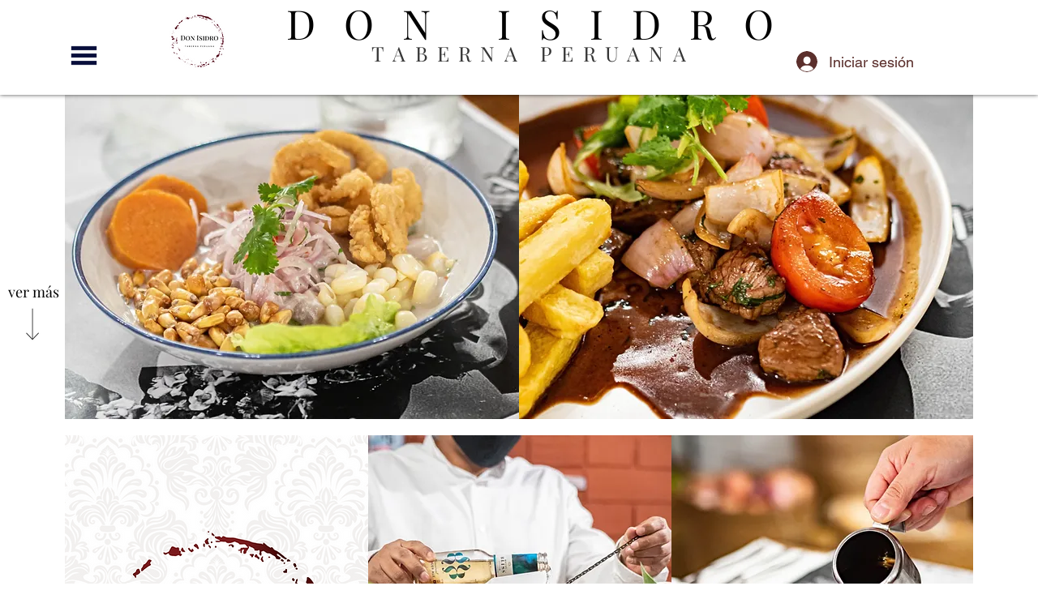

--- FILE ---
content_type: text/html; charset=UTF-8
request_url: https://www.covermanager.com/reservation/ibox2/0
body_size: 155065
content:
{"error":0,"hour_motor_conf":false,"restaurant_config":{"extra_field":{"active":"0","text_web":{"czech":"","french":"","german":"","catalan":"","chinese":"","english":"","euskera":"","italian":"","spanish":"","galician":"","japanese":"","portuguese":""}},"information":{"show_birthday":"0","obligate_birthday":"0","zones_complete_word":{"czech":"nen\u00ed dostupn\u00fd","french":"non disponible","german":"Nicht verf\u00fcgbar","catalan":"no disponible","chinese":"\u65e0\u6cd5\u4f7f","english":"not available","euskera":"ez dago erabilgarri","italian":"non disponibile","spanish":"no disponible","galician":"non dispo\u00f1ible","japanese":"\u5229\u7528\u4e0d\u53ef","portuguese":"n\u00e3o dispon\u00edvel"},"can_choose_type_reserve":"0"},"useRecaptcha":"0","policy_pending":0,"recaptchaScore":0.6,"stripeSettings":{"iframeOpeningOption":"0"},"functionalities":{"hold_data_back_button":"0"},"interactive_map":"0","url_info_secret":"","css_landing_group":"","position_currency":"1","default_people_motor":"2","security_phone_motor":"0","wl_hidden_button_web":"0","ecoPrivateNifRequired":"1","includeLogoCoverEngine":"1","landing_reconfirm_cancel":{"css_landing":"","header_logo_show":"0"},"activeCalendarColorPeople":"0","default_people_motor_text":{"czech":"","french":"","german":"","catalan":"","chinese":"","english":"","euskera":"","italian":"","spanish":"","galician":"","japanese":"","portuguese":""},"min_people_policy_pending":6,"reservs_cancel_as_pending":"0","crosselling_same_day_weeks":"0","minInteractionTimeSecurity":{"enabled":1,"minSecondsToBlock":5},"redsys_custom_redirect_url":"","billing_motor_product_table":"0","premiumGuestInfoRequestName":"","add_restaurant_landing_group":"1","send_invoice_generate_reserv":"1","validatePeopleReedemEcommerce":"0","freeProductsCreationFromEngine":"0","availability_skip_module_no_tables":{"zones":"","enabled":"0","member_friend_enabled":"0"},"rateLimitSecurity":{"enabled":"0"},"new_client_pending_without_table":"0","experiences":{"durationBookingCoverExperiences":"480","availabilityBlockMode":"total_blocked"},"activateNewVoucherOnline":"1","show_ecommerce_banner":{"active":"0","text_type":"default"},"show_ecommerce_banner_modern":{"active":"0","text_type":"default"}},"legal_check_1_motores":{"czech":"Kliknut\u00edm na rezervaci souhlas\u00edte s Podm\u00ednkami slu\u017eby","french":"J'accepte les conditions d'utilisation, la politique de confidentialit\u00e9 et les mentions l\u00e9gales","german":"Durch klicken auf Buchen akzeptieren Sie die Nutzungsbedingungen","polish":"Klikaj\u0105c przycisk Zarezerwuj, akceptujesz Warunki \u015bwiadczenia us\u0142ug","catalan":"Fent clic a Reservar esteu acceptant els Termes i Condicions del servei","chinese":"\u70b9\u51fb\u9884\u8ba2\u5373\u8868\u793a\u63a5\u53d7\u670d\u52a1\u6761\u6b3e\u548c\u6761\u4ef6","english":"By clicking on Book, you accept the Terms and Conditions of service","euskera":"Erreserbatzeko egin klik eginez, zerbitzuaren Edozeinak onartzen dituzu","italian":"Cliccando su Prenota, accetti i Termini e le Condizioni del servizio","spanish":"Haciendo clic en reservar se aceptan los T\u00e9rminos y Condiciones del servicio","galician":"Facendo clic en Reservar, aceptas os Termos e Condici\u00f3ns do servizo","japanese":"\u4e88\u7d04\u3092\u30af\u30ea\u30c3\u30af\u3059\u308b\u3053\u3068\u3067\u3001\u30b5\u30fc\u30d3\u30b9\u5229\u7528\u898f\u7d04\u306b\u540c\u610f\u3059\u308b\u3082\u306e\u3068\u307f\u306a\u3055\u308c\u307e\u3059","portuguese":"Ao clicar em Reservar, voc\u00ea aceita os Termos e Condi\u00e7\u00f5es do servi\u00e7o"},"legal_check_2_motores":{"czech":"Kliknut\u00edm na rezervaci souhlas\u00edte s Podm\u00ednkami slu\u017eby","french":"J'accepte l'utilisation de mes donn\u00e9es personnelles","german":"Akzeptiere die Nutzungsbedingungen, Datenschutzbestimmungen und rechtlichen Hinweise.","polish":"Akceptuj\u0119 Polityk\u0119 Prywatno\u015bci i Przetwarzania Danych Osobowych","catalan":"Accepto el Tractament de Dades i Pol\u00edtica de Privacitat","chinese":"\u6211\u63a5\u53d7\u6570\u636e\u5206\u6790\u548c\u9690\u79c1\u653f\u7b56","english":"I accept the Data Treatment and Privacy Policy","euskera":"Datuen Tratamendua eta Pribatutasun Politika onartzen dut","italian":"Accetto il trattamento dei dati e l'informativa sulla privacy","spanish":"Acepto el Tratamiento de Datos y Pol\u00edtica de Privacidad","galician":"Acepto a Pol\u00edtica de Privacidade e Tratamento de Datos","japanese":"\u30c7\u30fc\u30bf\u51e6\u7406\u304a\u3088\u3073\u30d7\u30e9\u30a4\u30d0\u30b7\u30fc\u30dd\u30ea\u30b7\u30fc\u306b\u540c\u610f\u3057\u307e\u3059\u3002","portuguese":"Aceito o Tratamento dos Dados e a Pol\u00edtica de Privacidade"},"legal_check_3_motores":{"czech":"Chci dost\u00e1vat obchodn\u00ed informace z restaurace po\u0161tou a SMS","french":"Je souhaite recevoir les actualit\u00e9s du restaurant par e-mail et SMS","german":"Ich m\u00f6chte per E-Mail und SMS kommerzielle Informationen \u00fcber das Restaurant erhalten.","polish":"Wyra\u017cam zgod\u0119 na otrzymywanie od restauracji informacji handlowych drog\u0105 elektroniczn\u0105 i SMS-em","catalan":"Vull rebre informaci\u00f3 comercial del restaurant per e-mail i SMS","chinese":"\u901a\u7535\u8bdd\u7535\u5b50\u90ae\u4ef6\u77ed\u4fe1\u53d1\u9001\u9910\u5385\u5546\u4e1a\u4fe1\u606f","english":"I want to receive commercial information from the restaurant by email and SMS","euskera":"Jatetxearen informazio komertziala jaso nahi dut  e-mail eta SMS bidez","italian":"Desidero ricevere informazioni commerciali dal ristorante via e-mail e SMS","spanish":"Quiero recibir informaci\u00f3n comercial del restaurante por mail y SMS","galician":"Quero recibir informaci\u00f3n comercial do restaurante por correo electr\u00f3nico e SMS","japanese":"\u90f5\u4fbf\u304a\u3088\u3073SMS\u306b\u3088\u308b\u30ec\u30b9\u30c8\u30e9\u30f3\u304b\u3089\u306e\u5546\u696d\u60c5\u5831\u306e\u53d7\u4fe1\u3092\u5e0c\u671b\u3057\u307e\u3059\u3002","portuguese":"Quero receber informa\u00e7\u00f5es comerciais do restaurante por e-mail e por SMS"},"custom_word_first_turn":{"czech":"Ob\u011bd","french":"D\u00e9jeuner","german":"Mittagessen","polish":"Obiad","catalan":"Dinar","chinese":"\u5348\u9910","english":"Lunch","euskera":"Bazkaria","italian":"Pranzo","spanish":"Comida","galician":"Xantar","japanese":"\u30e9\u30f3\u30c1","portuguese":"Almo\u00e7o"},"custom_word_second_turn":{"czech":"Ve\u010de\u0159e","french":"D\u00eener","german":"Abendessen","polish":"Kolacja","catalan":"Sopar","chinese":"\u665a\u9910","english":"Dinner","euskera":"Afaria","italian":"Cena","spanish":"Cena","galician":"Cea","japanese":"\u6669\u3054\u306f\u3093","portuguese":"Jantar"},"subscribe_checked_motores":"0","personal_data_check_shown_motores":"1","use_conditions_check_shown_motores":"1","subscribe_check_shown_motores":"1","show_data_treatment_consent":"0","shopping_cart":"0","call_code":"34","security_email_motor":"0","show_message_rules":"0","newsletter_obli_motores":"0","invoice_generate_reserv":"0","motor_first_product":"0","wl_hidden_button_web":"0","hours_grouprequest":{"13:00":"13:00","13:45":"13:45","14:30":"14:30","15:15":"15:15","20:00":"20:00","20:45":"20:45","21:30":"21:30"},"waiting_list_lunch":"1","waiting_list_dinner":"1","personas_box":"<label for=\"people-box-select\">Personas <\/label>\n<select id=\"people-box-select\" class=\"form-control\">\n\t\t<option value='1'>1  persona <\/option><option value='2' selected >2  personas<\/option><option value='3'>3  personas<\/option><option value='4'>4  personas<\/option><option value='5'>5  personas<\/option><option value='6'>6  personas<\/option><option value='7'>7  personas<\/option><option value='8'>8  personas<\/option><option value='9'>9  personas<\/option><option value='10'>10  personas<\/option><option value='11'>11  personas<\/option><option value='12'>12  personas<\/option><option value='13'>13  personas<\/option><option value='14'>14  personas<\/option><option value='16'>16  personas<\/option><option value='17'>17  personas<\/option><option value='18'>18  personas<\/option><option value='19'>19  personas<\/option><option value='20'>20  personas<\/option><\/select>\n","info_box":"<div class=\"col-xs-12 mt10\">\n\t\n        \n<!--        <div class=\"mt10 col-sm-offset-6 col-sm-6\">\n            <a href=\"#\" id=\"have\" onclick=\"bbb()\">\u00bfTiene alg\u00fan c\u00f3digo para canjear?<\/a>\n            <div class=\"col-xs-12\"> \n                <div class=\"col-xs-6\">\n                    <input type=\"text\" id=\"ticket\" placeholder=\"Introduzca el c\u00f3digo\" class=\"form-control\" style=\"display: none\">\n                <\/div>\n                <div class=\"col-xs-6\">\n                <button id=\"btn-validate_ticket\" class=\"form-control reservarButton btn-block\" onclick=\"validate_ticket()\" style=\"display: none\">Canjear Ticket<\/button>\n                <\/div>\n            <\/div>\n\t<\/div>-->\n   \n<div id=\"code\" class=\"mt10 col-sm-offset-6 col-sm-6 col-xs-12\">\n       \n    <\/div>\n    <div class=\"col-sm-offset-6 \">\n\t\t\n\t\t<div class=\"col-sm-6 col-xs-6\">\n\n            <div class=\"header_ticket_es\" style=\"font-size: 11px; font-weight: bold; display: none;\">Introduzca el c\u00f3digo<\/div>\n            <input type=\"text\" id=\"ticket\" placeholder=\"\" class=\"form-control\" style=\"display: none\"><\/div>\n\t\t<div class=\"col-sm-6 col-xs-6\">\n             <div class=\"header_ticket_es_second\" style=\"font-size: 11px; font-weight: bold; display: none; height: 19px;\" class=\"col-sm-12 col-xs-12\"><\/div>\n\t\t\t <button id=\"btn-validate_ticket\" class=\"form-control reservarButton btn-block canjear col-sm-12 col-xs-12\" onclick=\"validate_ticket()\" style=\"display: none\">Canjear<\/button>\n\t\t<\/div>\n    <\/div>\n        <div class=\"col-xs-6 mt10\"><\/div>\n\t<div class=\"col-xs-6 mt10\" id=\"reg_button\">\n\t\t<button id=\"btn-validate\" class=\"form-control reservarButton step2\" onclick=\"validate()\" >Reservar<\/button>\n        <a href=\"\/legal\/load_legal_dynamic\/restaurante-isidoro-taberna-peruana\/spanish\/use_conditions\/0\/0\" target=\"_blank\">Haciendo clic en reservar se aceptan los T\u00e9rminos y Condiciones del servicio<\/a>    <\/div>\n    \t<div class=\"col-xs-6\" id=\"waiting-box\">\n\t\t<input type=\"button\" value=\"Apuntarse\" onclick=\"waiting_final(this)\" class=\"form-control reservarButton\">\n\t<\/div>\n    <div class=\"col-xs-6\" id=\"group-request-box\">\n        <input type=\"button\" value=\"Solicitar\" onclick=\"group_request_final(this)\" class=\"form-control reservarButton\">\n    <\/div>\n\t<img id=\"loading\" class=\"pull-right mt10\" src=\"\/images\/loaders\/loader19.gif\" alt=\"\" style=\"display: none\">\n<\/div>\n<div class=\"legal_notice col-sm-12 col-xs-12 mt10\">\n    <table>\n        <tr>\n            <th colspan=\"2\"><strong>Informaci\u00f3n b\u00e1sica sobre protecci\u00f3n de datos de car\u00e1cter personal<\/strong><\/th>\n        <\/tr>\n        <tr>\n            <td colspan=\"2\">En cumplimiento del Reglamento General de Protecci\u00f3n de Datos de Car\u00e1cter Personal, se informa al interesado de lo siguiente:<\/td>\n        <\/tr>\n    <\/table><table>\r\n\t<tbody>\r\n\t\t<tr>\r\n\t\t\t<td>\r\n\t\t\t<p dir=\"ltr\"><strong>Responsable:<\/strong><\/p>\r\n\t\t\t<\/td>\r\n\t\t\t<td>\r\n\t\t\t<p dir=\"ltr\">DIANA GRACIELA CUBAS YNGA(<a href=\"\/legal\/load_legal_dynamic\/restaurante-isidoro-taberna-peruana\/spanish\/personal_info\/0\/0#info1\" target=\"_blank\">Ver m\u00e1s<\/a>)<\/p>\r\n\t\t\t<\/td>\r\n\t\t<\/tr>\r\n\t\t<tr>\r\n\t\t\t<td>\r\n\t\t\t<p dir=\"ltr\"><strong>Finalidad:<\/strong><\/p>\r\n\t\t\t<\/td>\r\n\t\t\t<td>\r\n\t\t\t<p dir=\"ltr\">La prestaci\u00f3n de servicios y la gesti\u00f3n de la relaci\u00f3n comercial. Gesti\u00f3n de duplicidades con otros restaurantes.<\/p>\r\n\r\n\t\t\t<p dir=\"ltr\">(<a href=\"\/legal\/load_legal_dynamic\/restaurante-isidoro-taberna-peruana\/spanish\/personal_info\/0\/0#info2\" target=\"_blank\">Ver m\u00e1s<\/a>)<\/p>\r\n\t\t\t<\/td>\r\n\t\t<\/tr>\r\n\t\t<tr>\r\n\t\t\t<td>\r\n\t\t\t<p dir=\"ltr\"><strong>Legitimaci\u00f3n<\/strong><\/p>\r\n\t\t\t<\/td>\r\n\t\t\t<td>\r\n\t\t\t<p dir=\"ltr\">Consentimiento del interesado. (<a href=\"\/legal\/load_legal_dynamic\/restaurante-isidoro-taberna-peruana\/spanish\/personal_info\/0\/0#info3\" target=\"_blank\">Ver m\u00e1s<\/a>)<\/p>\r\n\r\n\t\t\t<p dir=\"ltr\">Ejecuci\u00f3n de un contrato en el que el interesado es parte.<\/p>\r\n\t\t\t<\/td>\r\n\t\t<\/tr>\r\n\t\t<tr>\r\n\t\t\t<td>\r\n\t\t\t<p dir=\"ltr\"><strong>Destinatarios<\/strong><\/p>\r\n\t\t\t<\/td>\r\n\t\t\t<td>\r\n\t\t\t<p dir=\"ltr\">Comunicaci\u00f3n a restaurantes afectados en caso de duplicidad de reservas; a CoverManager para la gesti\u00f3n de la reserva y por requerimiento legal.Se podr\u00e1n realizar cesiones de datos para fines estad\u00edsticos. (<a href=\"\/legal\/load_legal_dynamic\/restaurante-isidoro-taberna-peruana\/spanish\/personal_info\/0\/0#info4\" target=\"_blank\">Ver m\u00e1s<\/a>)<\/p>\r\n\t\t\t<\/td>\r\n\t\t<\/tr>\r\n\t\t<tr>\r\n\t\t\t<td>\r\n\t\t\t<p dir=\"ltr\"><strong>Derechos:<\/strong><\/p>\r\n\t\t\t<\/td>\r\n\t\t\t<td>\r\n\t\t\t<p dir=\"ltr\">Acceso, Rectificaci\u00f3n, Supresi\u00f3n, Limitaci\u00f3n del Tratamiento, Portabilidad y Oposici\u00f3n (<a href=\"\/legal\/load_legal_dynamic\/restaurante-isidoro-taberna-peruana\/spanish\/personal_info\/0\/0#info5\" target=\"_blank\">Ver m\u00e1s<\/a>)<\/p>\r\n\t\t\t<\/td>\r\n\t\t<\/tr>\r\n\t<\/tbody>\r\n<\/table>\r\n\n<\/div>","date_box":"<script>\n    \n    \n\t$(\"#datepicker\").datepicker({\n\t\tdayNames: [\"Domingo\", \"Lunes\", \"Martes\", \"Mi\u00e9rcoles\", \"Jueves\", \"Viernes\", \"S\u00e1bado\"],\n\t\tdayNamesMin: [\"D\", \"L\", \"M\", \"Mi\", \"J\", \"V\", \"S\"],\n\t\tmonthNames: [\"Enero\", \"Febrero\", \"Marzo\", \"Abril\", \"Mayo\", \"Junio\", \"Julio\", \"Agosto\", \"Septiembre\", \"Octubre\", \"Noviembre\", \"Diciembre\"],\n\t\tmonthNamesShort: [\"Ene\", \"Feb\", \"Mar\", \"Abr\", \"May\", \"Jun\", \"Jul\", \"Ago\", \"Sep\", \"Oct\", \"Nov\", \"Dic\"],\n        maxDate: new Date(2026,3,26),\n        minDate:  '+1-1d',\t\tfirstDay: 1,\n\t\tshowOtherMonths: true,\n\t\tdateFormat: 'dd-mm-yy'\n\t});\n\n\n\n    \n\n\t$('#datepicker').change(function () {\n                    update_hour_people();\n            });\n\n    \n    \n\t\/\/ preselection\n\tif (day_pre != '') {\n        const [first, second, third] = day_pre.split(\"-\");\n        const [year, month, day] = first.length === 4\n            ? [first, second, third]\n            : [third, second, first];\n\n        $('#datepicker').datepicker(\"setDate\", new Date(year, month - 1, day));\n\n\t\tupdate_hour_people();\n\t\tday_pre = '';\n\t}\n<\/script>\n\n<div id=\"datepicker\" class=\"ll-skin-lugo \">\n\n<\/div>","required_billing_information":"0","type_reserve_billing_info_required":{"free_reserv":true,"ticket_reserv":true,"cancelp_reserv":true},"limit_amount_billing_data_reserv":{"active":"0","limit_amount":0},"login_box":"<div class=\"col-sm-12 row\">\n            <div class=\"info_header1 text-center col-sm-12 mt10\">\n            <span class=\"product-name\"><\/span> <span class=\"product-price\"><\/span> <span class=\"product-price-total\"><\/span>\n        <\/div>\n        <div class=\"col-sm-12 info_header2 mt10 mb10\">\n        <strong><a href=\"#\" class=\"pull-left\" onclick=\"inicio()\">&#60; Volver<\/a><\/strong>\n        <span class=\"info_perview\"><\/span>\n    <\/div>\n<\/div>\n<div class=\"col-sm-12 row\">\n    <div class=\"col-sm-6 mt10\">\n        <label>Nombre <text class=\"prescriber-client-info hide\"> del Cliente<\/text><\/label>\n        <input class=\"form-control\" id=\"user_first_name\" maxlength=\"40\" name=\"user_first_name\" type=\"text\" placeholder=\"Nombre\" required=\"\">\n    <\/div>\n    <div class=\"col-sm-6 mt10\">\n        <label>Apellidos <text class=\"prescriber-client-info hide\"> del Cliente<\/text><\/label>\n        <input class=\"form-control\" id=\"user_last_name\" maxlength=\"80\" name=\"user_last_name\" type=\"text\" placeholder=\"Apellidos\" required=\"\">\n    <\/div>\n    <div id=\"commentary_div\" class=\"col-sm-5 pull-right text-right\">\n                    <a href=\"#\" onclick=\"new_commentary()\">A\u00f1adir un comentario<\/a>\n            <\/div>\n<\/div>\n<div class=\"col-sm-12 row hide\" id=\"info_prescriber\">\n    <hr>\n    <div class=\"col-sm-6\">\n        <label>Nombre del Hotel\/Concierge\/Agencia... <\/label>\n        <input class=\"form-control\" id=\"prescriber_name\" name=\"prescriber_name\" placeholder=\"Nombre\" type=\"text\" required=\"\">\n    <\/div>\n    <div class=\"col-sm-6 np\">\n        <div class=\"col-xs-12\">\n            <label>Tel\u00e9fono del Hotel\/Concierge\/Agencia...<\/label>\n        <\/div>\n        <div class=\"col-xs-5\">\n            <select id=\"prescriber_intcallcode\" class=\"form-control selectpicker\" data-live-search=\"true\">\n                                                                            <option value=\"93\" data-content=\"<i class='flag-icon flag-icon-af'><\/i> Afganist\u00e1n (+93)\"><\/option>\n                                                                            <option value=\"355\" data-content=\"<i class='flag-icon flag-icon-al'><\/i> Albania (+355)\"><\/option>\n                                                                            <option value=\"49\" data-content=\"<i class='flag-icon flag-icon-de'><\/i> Alemania (+49)\"><\/option>\n                                                                            <option value=\"213\" data-content=\"<i class='flag-icon flag-icon-dz'><\/i> Algeria (+213)\"><\/option>\n                                                                            <option value=\"376\" data-content=\"<i class='flag-icon flag-icon-ad'><\/i> Andorra (+376)\"><\/option>\n                                                                            <option value=\"244\" data-content=\"<i class='flag-icon flag-icon-ao'><\/i> Angola (+244)\"><\/option>\n                                                                            <option value=\"12\" data-content=\"<i class='flag-icon flag-icon-ai'><\/i> Anguilla (+12)\"><\/option>\n                                                                                                <option value=\"12\" data-content=\"<i class='flag-icon flag-icon-ag'><\/i> Antigua y Barbuda (+12)\"><\/option>\n                                                                            <option value=\"599\" data-content=\"<i class='flag-icon flag-icon-cw'><\/i> Antillas Holandesas (+599)\"><\/option>\n                                                                            <option value=\"966\" data-content=\"<i class='flag-icon flag-icon-sa'><\/i> Arabia Saudita (+966)\"><\/option>\n                                                                            <option value=\"54\" data-content=\"<i class='flag-icon flag-icon-ar'><\/i> Argentina (+54)\"><\/option>\n                                                                            <option value=\"374\" data-content=\"<i class='flag-icon flag-icon-am'><\/i> Armenia (+374)\"><\/option>\n                                                                            <option value=\"297\" data-content=\"<i class='flag-icon flag-icon-aw'><\/i> Aruba (+297)\"><\/option>\n                                                                            <option value=\"61\" data-content=\"<i class='flag-icon flag-icon-au'><\/i> Australia (+61)\"><\/option>\n                                                                            <option value=\"43\" data-content=\"<i class='flag-icon flag-icon-at'><\/i> Austria (+43)\"><\/option>\n                                                                            <option value=\"994\" data-content=\"<i class='flag-icon flag-icon-az'><\/i> Azerbaiy\u00e1n (+994)\"><\/option>\n                                                                            <option value=\"12\" data-content=\"<i class='flag-icon flag-icon-bs'><\/i> Bahamas (+12)\"><\/option>\n                                                                            <option value=\"973\" data-content=\"<i class='flag-icon flag-icon-bh'><\/i> Bahrein (+973)\"><\/option>\n                                                                            <option value=\"880\" data-content=\"<i class='flag-icon flag-icon-bd'><\/i> Bangladesh (+880)\"><\/option>\n                                                                            <option value=\"1246\" data-content=\"<i class='flag-icon flag-icon-bb'><\/i> Barbados (+1246)\"><\/option>\n                                                                            <option value=\"32\" data-content=\"<i class='flag-icon flag-icon-be'><\/i> B\u00e9lgica (+32)\"><\/option>\n                                                                            <option value=\"501\" data-content=\"<i class='flag-icon flag-icon-bz'><\/i> Belice (+501)\"><\/option>\n                                                                            <option value=\"229\" data-content=\"<i class='flag-icon flag-icon-bj'><\/i> Ben\u00edn (+229)\"><\/option>\n                                                                            <option value=\"1441\" data-content=\"<i class='flag-icon flag-icon-bm'><\/i> Bermudas (+1441)\"><\/option>\n                                                                            <option value=\"375\" data-content=\"<i class='flag-icon flag-icon-by'><\/i> Bielorrusia (+375)\"><\/option>\n                                                                            <option value=\"591\" data-content=\"<i class='flag-icon flag-icon-bo'><\/i> Bolivia (+591)\"><\/option>\n                                                                            <option value=\"387\" data-content=\"<i class='flag-icon flag-icon-ba'><\/i> Bosnia y Herzegovina (+387)\"><\/option>\n                                                                            <option value=\"267\" data-content=\"<i class='flag-icon flag-icon-bw'><\/i> Botsuana (+267)\"><\/option>\n                                                                            <option value=\"55\" data-content=\"<i class='flag-icon flag-icon-br'><\/i> Brasil (+55)\"><\/option>\n                                                                            <option value=\"673\" data-content=\"<i class='flag-icon flag-icon-bn'><\/i> Brun\u00e9i (+673)\"><\/option>\n                                                                            <option value=\"359\" data-content=\"<i class='flag-icon flag-icon-bg'><\/i> Bulgaria (+359)\"><\/option>\n                                                                            <option value=\"226\" data-content=\"<i class='flag-icon flag-icon-bf'><\/i> Burkina Faso (+226)\"><\/option>\n                                                                            <option value=\"257\" data-content=\"<i class='flag-icon flag-icon-bi'><\/i> Burundi (+257)\"><\/option>\n                                                                            <option value=\"975\" data-content=\"<i class='flag-icon flag-icon-bt'><\/i> But\u00e1n (+975)\"><\/option>\n                                                                            <option value=\"238\" data-content=\"<i class='flag-icon flag-icon-cv'><\/i> Cabo Verde (+238)\"><\/option>\n                                                                            <option value=\"855\" data-content=\"<i class='flag-icon flag-icon-kh'><\/i> Camboya (+855)\"><\/option>\n                                                                            <option value=\"237\" data-content=\"<i class='flag-icon flag-icon-cm'><\/i> Camer\u00fan (+237)\"><\/option>\n                                                                            <option value=\"01\" data-content=\"<i class='flag-icon flag-icon-ca'><\/i> Canad\u00e1 (+1)\"><\/option>\n                                                                                                <option value=\"235\" data-content=\"<i class='flag-icon flag-icon-td'><\/i> Chad (+235)\"><\/option>\n                                                                            <option value=\"56\" data-content=\"<i class='flag-icon flag-icon-cl'><\/i> Chile (+56)\"><\/option>\n                                                                            <option value=\"86\" data-content=\"<i class='flag-icon flag-icon-cn'><\/i> China (+86)\"><\/option>\n                                                                            <option value=\"357\" data-content=\"<i class='flag-icon flag-icon-cy'><\/i> Chipre (+357)\"><\/option>\n                                                                                                <option value=\"57\" data-content=\"<i class='flag-icon flag-icon-co'><\/i> Colombia (+57)\"><\/option>\n                                                                            <option value=\"269\" data-content=\"<i class='flag-icon flag-icon-km'><\/i> Comores (+269)\"><\/option>\n                                                                            <option value=\"242\" data-content=\"<i class='flag-icon flag-icon-cd'><\/i> Congo (Brazzaville) (+242)\"><\/option>\n                                                                            <option value=\"243\" data-content=\"<i class='flag-icon flag-icon-cg'><\/i> Congo (Kinshasa) (+243)\"><\/option>\n                                                                            <option value=\"682\" data-content=\"<i class='flag-icon flag-icon-ck'><\/i> Cook, Islas (+682)\"><\/option>\n                                                                            <option value=\"850\" data-content=\"<i class='flag-icon flag-icon-kp'><\/i> Corea del Norte (+850)\"><\/option>\n                                                                            <option value=\"82\" data-content=\"<i class='flag-icon flag-icon-kr'><\/i> Corea del Sur (+82)\"><\/option>\n                                                                            <option value=\"225\" data-content=\"<i class='flag-icon flag-icon-ci'><\/i> Costa de Marfil (+225)\"><\/option>\n                                                                            <option value=\"506\" data-content=\"<i class='flag-icon flag-icon-cr'><\/i> Costa Rica (+506)\"><\/option>\n                                                                            <option value=\"385\" data-content=\"<i class='flag-icon flag-icon-hr'><\/i> Croacia (+385)\"><\/option>\n                                                                            <option value=\"53\" data-content=\"<i class='flag-icon flag-icon-cu'><\/i> Cuba (+53)\"><\/option>\n                                                                            <option value=\"45\" data-content=\"<i class='flag-icon flag-icon-dk'><\/i> Dinamarca (+45)\"><\/option>\n                                                                            <option value=\"253\" data-content=\"<i class='flag-icon flag-icon-dj'><\/i> Djibouti, Yibuti (+253)\"><\/option>\n                                                                            <option value=\"1767\" data-content=\"<i class='flag-icon flag-icon-dm'><\/i> Dominica (+1767)\"><\/option>\n                                                                            <option value=\"593\" data-content=\"<i class='flag-icon flag-icon-ec'><\/i> Ecuador (+593)\"><\/option>\n                                                                            <option value=\"20\" data-content=\"<i class='flag-icon flag-icon-eg'><\/i> Egipto (+20)\"><\/option>\n                                                                            <option value=\"503\" data-content=\"<i class='flag-icon flag-icon-sv'><\/i> El Salvador (+503)\"><\/option>\n                                                                            <option value=\"971\" data-content=\"<i class='flag-icon flag-icon-ae'><\/i> Emiratos \u00c1rabes Unidos (+971)\"><\/option>\n                                                                            <option value=\"291\" data-content=\"<i class='flag-icon flag-icon-er'><\/i> Eritrea (+291)\"><\/option>\n                                                                            <option value=\"421\" data-content=\"<i class='flag-icon flag-icon-sk'><\/i> Eslovaquia (+421)\"><\/option>\n                                                                            <option value=\"386\" data-content=\"<i class='flag-icon flag-icon-si'><\/i> Eslovenia (+386)\"><\/option>\n                                                                            <option value=\"34\" data-content=\"<i class='flag-icon flag-icon-es'><\/i> Espa\u00f1a (+34)\"><\/option>\n                                                                            <option value=\"1\" data-content=\"<i class='flag-icon flag-icon-us'><\/i> Estados Unidos (+1)\"><\/option>\n                                                                            <option value=\"372\" data-content=\"<i class='flag-icon flag-icon-ee'><\/i> Estonia (+372)\"><\/option>\n                                                                            <option value=\"251\" data-content=\"<i class='flag-icon flag-icon-et'><\/i> Etiop\u00eda (+251)\"><\/option>\n                                                                            <option value=\"298\" data-content=\"<i class='flag-icon flag-icon-fo'><\/i> Feroe, Islas (+298)\"><\/option>\n                                                                            <option value=\"63\" data-content=\"<i class='flag-icon flag-icon-ph'><\/i> Filipinas (+63)\"><\/option>\n                                                                            <option value=\"358\" data-content=\"<i class='flag-icon flag-icon-fi'><\/i> Finlandia (+358)\"><\/option>\n                                                                            <option value=\"679\" data-content=\"<i class='flag-icon flag-icon-fj'><\/i> Fiyi (+679)\"><\/option>\n                                                                            <option value=\"33\" data-content=\"<i class='flag-icon flag-icon-fr'><\/i> Francia (+33)\"><\/option>\n                                                                            <option value=\"241\" data-content=\"<i class='flag-icon flag-icon-ga'><\/i> Gab\u00f3n (+241)\"><\/option>\n                                                                            <option value=\"220\" data-content=\"<i class='flag-icon flag-icon-gm'><\/i> Gambia (+220)\"><\/option>\n                                                                            <option value=\"995\" data-content=\"<i class='flag-icon flag-icon-ge'><\/i> Georgia (+995)\"><\/option>\n                                                                            <option value=\"233\" data-content=\"<i class='flag-icon flag-icon-gh'><\/i> Ghana (+233)\"><\/option>\n                                                                            <option value=\"350\" data-content=\"<i class='flag-icon flag-icon-gi'><\/i> Gibraltar (+350)\"><\/option>\n                                                                            <option value=\"14\" data-content=\"<i class='flag-icon flag-icon-gd'><\/i> Granada (+14)\"><\/option>\n                                                                            <option value=\"30\" data-content=\"<i class='flag-icon flag-icon-gr'><\/i> Grecia (+30)\"><\/option>\n                                                                            <option value=\"299\" data-content=\"<i class='flag-icon flag-icon-gl'><\/i> Groenlandia (+299)\"><\/option>\n                                                                            <option value=\"590\" data-content=\"<i class='flag-icon flag-icon-gp'><\/i> Guadalupe (+590)\"><\/option>\n                                                                            <option value=\"502\" data-content=\"<i class='flag-icon flag-icon-gt'><\/i> Guatemala (+502)\"><\/option>\n                                                                            <option value=\"224\" data-content=\"<i class='flag-icon flag-icon-gn'><\/i> Guinea (+224)\"><\/option>\n                                                                            <option value=\"240\" data-content=\"<i class='flag-icon flag-icon-gq'><\/i> Guinea Ecuatorial (+240)\"><\/option>\n                                                                            <option value=\"245\" data-content=\"<i class='flag-icon flag-icon-gw'><\/i> Guinea-Bissau (+245)\"><\/option>\n                                                                            <option value=\"594\" data-content=\"<i class='flag-icon flag-icon-gy'><\/i> Guyana (+594)\"><\/option>\n                                                                                                <option value=\"509\" data-content=\"<i class='flag-icon flag-icon-ht'><\/i> Haiti (+509)\"><\/option>\n                                                                            <option value=\"504\" data-content=\"<i class='flag-icon flag-icon-hn'><\/i> Honduras (+504)\"><\/option>\n                                                                            <option value=\"852\" data-content=\"<i class='flag-icon flag-icon-hk'><\/i> Hong Kong (+852)\"><\/option>\n                                                                            <option value=\"36\" data-content=\"<i class='flag-icon flag-icon-hu'><\/i> Hungr\u00eda (+36)\"><\/option>\n                                                                            <option value=\"91\" data-content=\"<i class='flag-icon flag-icon-in'><\/i> India (+91)\"><\/option>\n                                                                            <option value=\"62\" data-content=\"<i class='flag-icon flag-icon-id'><\/i> Indonesia (+62)\"><\/option>\n                                                                            <option value=\"964\" data-content=\"<i class='flag-icon flag-icon-iq'><\/i> Irak (+964)\"><\/option>\n                                                                            <option value=\"98\" data-content=\"<i class='flag-icon flag-icon-ir'><\/i> Ir\u00e1n (+98)\"><\/option>\n                                                                            <option value=\"353\" data-content=\"<i class='flag-icon flag-icon-ie'><\/i> Irlanda (+353)\"><\/option>\n                                                                                                <option value=\"649\" data-content=\"<i class='flag-icon flag-icon-pn'><\/i> Isla Pitcairn (+649)\"><\/option>\n                                                                            <option value=\"354\" data-content=\"<i class='flag-icon flag-icon-is'><\/i> Islandia (+354)\"><\/option>\n                                                                                                                    <option value=\"692\" data-content=\"<i class='flag-icon flag-icon-mh'><\/i> Islas Marshall (+692)\"><\/option>\n                                                                            <option value=\"677\" data-content=\"<i class='flag-icon flag-icon-sb'><\/i> Islas Salom\u00f3n (+677)\"><\/option>\n                                                                                                <option value=\"1649\" data-content=\"<i class='flag-icon flag-icon-tc'><\/i> Islas Turcas y Caicos (+1649)\"><\/option>\n                                                                                                <option value=\"1284\" data-content=\"<i class='flag-icon flag-icon-vg'><\/i> Islas Virgenes Brit\u00e1nicas (+1284)\"><\/option>\n                                                                            <option value=\"1340\" data-content=\"<i class='flag-icon flag-icon-vi'><\/i> Islas V\u00edrgenes USA (+1340)\"><\/option>\n                                                                            <option value=\"972\" data-content=\"<i class='flag-icon flag-icon-il'><\/i> Israel (+972)\"><\/option>\n                                                                            <option value=\"39\" data-content=\"<i class='flag-icon flag-icon-it'><\/i> Italia (+39)\"><\/option>\n                                                                            <option value=\"18\" data-content=\"<i class='flag-icon flag-icon-jm'><\/i> Jamaica (+18)\"><\/option>\n                                                                            <option value=\"81\" data-content=\"<i class='flag-icon flag-icon-jp'><\/i> Jap\u00f3n (+81)\"><\/option>\n                                                                            <option value=\"962\" data-content=\"<i class='flag-icon flag-icon-jo'><\/i> Jordania (+962)\"><\/option>\n                                                                            <option value=\"7\" data-content=\"<i class='flag-icon flag-icon-kz'><\/i> Kazajst\u00e1n (+7)\"><\/option>\n                                                                            <option value=\"254\" data-content=\"<i class='flag-icon flag-icon-ke'><\/i> Kenia (+254)\"><\/option>\n                                                                            <option value=\"996\" data-content=\"<i class='flag-icon flag-icon-kg'><\/i> Kirguist\u00e1n (+996)\"><\/option>\n                                                                            <option value=\"686\" data-content=\"<i class='flag-icon flag-icon-ki'><\/i> Kiribati (+686)\"><\/option>\n                                                                            <option value=\"383\" data-content=\"<i class='flag-icon flag-icon-xk'><\/i> Kosovo (+383)\"><\/option>\n                                                                            <option value=\"965\" data-content=\"<i class='flag-icon flag-icon-kw'><\/i> Kuwait (+965)\"><\/option>\n                                                                            <option value=\"856\" data-content=\"<i class='flag-icon flag-icon-la'><\/i> Laos (+856)\"><\/option>\n                                                                            <option value=\"266\" data-content=\"<i class='flag-icon flag-icon-ls'><\/i> Lesotho (+266)\"><\/option>\n                                                                            <option value=\"371\" data-content=\"<i class='flag-icon flag-icon-lv'><\/i> Letonia (+371)\"><\/option>\n                                                                            <option value=\"961\" data-content=\"<i class='flag-icon flag-icon-lb'><\/i> L\u00edbano (+961)\"><\/option>\n                                                                            <option value=\"231\" data-content=\"<i class='flag-icon flag-icon-lr'><\/i> Liberia (+231)\"><\/option>\n                                                                            <option value=\"218\" data-content=\"<i class='flag-icon flag-icon-ly'><\/i> Libia (+218)\"><\/option>\n                                                                            <option value=\"423\" data-content=\"<i class='flag-icon flag-icon-li'><\/i> Liechtenstein (+423)\"><\/option>\n                                                                            <option value=\"370\" data-content=\"<i class='flag-icon flag-icon-lt'><\/i> Lituania (+370)\"><\/option>\n                                                                            <option value=\"352\" data-content=\"<i class='flag-icon flag-icon-lu'><\/i> Luxemburgo (+352)\"><\/option>\n                                                                            <option value=\"853\" data-content=\"<i class='flag-icon flag-icon-mo'><\/i> Macao (+853)\"><\/option>\n                                                                            <option value=\"389\" data-content=\"<i class='flag-icon flag-icon-mk'><\/i> Macedonia (+389)\"><\/option>\n                                                                            <option value=\"261\" data-content=\"<i class='flag-icon flag-icon-mg'><\/i> Madagascar (+261)\"><\/option>\n                                                                            <option value=\"60\" data-content=\"<i class='flag-icon flag-icon-my'><\/i> Malasia (+60)\"><\/option>\n                                                                            <option value=\"265\" data-content=\"<i class='flag-icon flag-icon-mw'><\/i> Malawi (+265)\"><\/option>\n                                                                            <option value=\"960\" data-content=\"<i class='flag-icon flag-icon-mv'><\/i> Maldivas (+960)\"><\/option>\n                                                                            <option value=\"223\" data-content=\"<i class='flag-icon flag-icon-ml'><\/i> Mal\u00ed (+223)\"><\/option>\n                                                                            <option value=\"356\" data-content=\"<i class='flag-icon flag-icon-mt'><\/i> Malta (+356)\"><\/option>\n                                                                            <option value=\"212\" data-content=\"<i class='flag-icon flag-icon-ma'><\/i> Marruecos (+212)\"><\/option>\n                                                                            <option value=\"596\" data-content=\"<i class='flag-icon flag-icon-mq'><\/i> Martinica (+596)\"><\/option>\n                                                                            <option value=\"230\" data-content=\"<i class='flag-icon flag-icon-mu'><\/i> Mauricio (+230)\"><\/option>\n                                                                            <option value=\"222\" data-content=\"<i class='flag-icon flag-icon-mr'><\/i> Mauritania (+222)\"><\/option>\n                                                                            <option value=\"262\" data-content=\"<i class='flag-icon flag-icon-yt'><\/i> Mayotte (+262)\"><\/option>\n                                                                            <option value=\"52\" data-content=\"<i class='flag-icon flag-icon-mx'><\/i> M\u00e9xico (+52)\"><\/option>\n                                                                            <option value=\"691\" data-content=\"<i class='flag-icon flag-icon-fm'><\/i> Micronesia (+691)\"><\/option>\n                                                                            <option value=\"373\" data-content=\"<i class='flag-icon flag-icon-md'><\/i> Moldavia (+373)\"><\/option>\n                                                                            <option value=\"377\" data-content=\"<i class='flag-icon flag-icon-mc'><\/i> M\u00f3naco (+377)\"><\/option>\n                                                                            <option value=\"976\" data-content=\"<i class='flag-icon flag-icon-mn'><\/i> Mongolia (+976)\"><\/option>\n                                                                            <option value=\"382\" data-content=\"<i class='flag-icon flag-icon-me'><\/i> Montenegro (+382)\"><\/option>\n                                                                            <option value=\"1664\" data-content=\"<i class='flag-icon flag-icon-ms'><\/i> Montserrat (+1664)\"><\/option>\n                                                                            <option value=\"258\" data-content=\"<i class='flag-icon flag-icon-mz'><\/i> Mozambique (+258)\"><\/option>\n                                                                            <option value=\"95\" data-content=\"<i class='flag-icon flag-icon-mm'><\/i> Myanmar (+95)\"><\/option>\n                                                                            <option value=\"264\" data-content=\"<i class='flag-icon flag-icon-na'><\/i> Namibia (+264)\"><\/option>\n                                                                            <option value=\"674\" data-content=\"<i class='flag-icon flag-icon-nr'><\/i> Nauru (+674)\"><\/option>\n                                                                            <option value=\"977\" data-content=\"<i class='flag-icon flag-icon-np'><\/i> Nepal (+977)\"><\/option>\n                                                                            <option value=\"505\" data-content=\"<i class='flag-icon flag-icon-ni'><\/i> Nicaragua (+505)\"><\/option>\n                                                                            <option value=\"227\" data-content=\"<i class='flag-icon flag-icon-ne'><\/i> N\u00edger (+227)\"><\/option>\n                                                                            <option value=\"234\" data-content=\"<i class='flag-icon flag-icon-ng'><\/i> Nigeria (+234)\"><\/option>\n                                                                            <option value=\"683\" data-content=\"<i class='flag-icon flag-icon-nu'><\/i> Niue (+683)\"><\/option>\n                                                                            <option value=\"672\" data-content=\"<i class='flag-icon flag-icon-nf'><\/i> Norfolk Island (+672)\"><\/option>\n                                                                            <option value=\"47\" data-content=\"<i class='flag-icon flag-icon-no'><\/i> Noruega (+47)\"><\/option>\n                                                                            <option value=\"687\" data-content=\"<i class='flag-icon flag-icon-nc'><\/i> Nueva Caledonia (+687)\"><\/option>\n                                                                            <option value=\"64\" data-content=\"<i class='flag-icon flag-icon-nz'><\/i> Nueva Zelanda (+64)\"><\/option>\n                                                                            <option value=\"968\" data-content=\"<i class='flag-icon flag-icon-om'><\/i> Om\u00e1n (+968)\"><\/option>\n                                                                            <option value=\"31\" data-content=\"<i class='flag-icon flag-icon-nl'><\/i> Pa\u00edses Bajos (+31)\"><\/option>\n                                                                            <option value=\"92\" data-content=\"<i class='flag-icon flag-icon-pk'><\/i> Pakist\u00e1n (+92)\"><\/option>\n                                                                            <option value=\"680\" data-content=\"<i class='flag-icon flag-icon-pw'><\/i> Palau (+680)\"><\/option>\n                                                                            <option value=\"970\" data-content=\"<i class='flag-icon flag-icon-ps'><\/i> Palestina (+970)\"><\/option>\n                                                                            <option value=\"507\" data-content=\"<i class='flag-icon flag-icon-pa'><\/i> Panam\u00e1 (+507)\"><\/option>\n                                                                            <option value=\"675\" data-content=\"<i class='flag-icon flag-icon-pg'><\/i> Pap\u00faa-Nueva Guinea (+675)\"><\/option>\n                                                                            <option value=\"595\" data-content=\"<i class='flag-icon flag-icon-py'><\/i> Paraguay (+595)\"><\/option>\n                                                                            <option value=\"51\" data-content=\"<i class='flag-icon flag-icon-pe'><\/i> Per\u00fa (+51)\"><\/option>\n                                                                            <option value=\"689\" data-content=\"<i class='flag-icon flag-icon-pf'><\/i> Polinesia Francesa (+689)\"><\/option>\n                                                                            <option value=\"48\" data-content=\"<i class='flag-icon flag-icon-pl'><\/i> Polonia (+48)\"><\/option>\n                                                                            <option value=\"351\" data-content=\"<i class='flag-icon flag-icon-pt'><\/i> Portugal (+351)\"><\/option>\n                                                                            <option value=\"1787\" data-content=\"<i class='flag-icon flag-icon-pr'><\/i> Puerto Rico (+1787)\"><\/option>\n                                                                            <option value=\"974\" data-content=\"<i class='flag-icon flag-icon-qa'><\/i> Qatar (+974)\"><\/option>\n                                                                            <option value=\"44\" data-content=\"<i class='flag-icon flag-icon-gb'><\/i> Reino Unido (+44)\"><\/option>\n                                                                            <option value=\"236\" data-content=\"<i class='flag-icon flag-icon-cf'><\/i> Rep\u00fablica Centro Africana (+236)\"><\/option>\n                                                                            <option value=\"420\" data-content=\"<i class='flag-icon flag-icon-cz'><\/i> Rep\u00fablica Checa (+420)\"><\/option>\n                                                                            <option value=\"1809\" data-content=\"<i class='flag-icon flag-icon-do'><\/i> Rep\u00fablica Dominicana (+1809)\"><\/option>\n                                                                            <option value=\"1829\" data-content=\"<i class='flag-icon flag-icon-do'><\/i> Rep\u00fablica Dominicana (+1829)\"><\/option>\n                                                                            <option value=\"1849\" data-content=\"<i class='flag-icon flag-icon-do'><\/i> Rep\u00fablica Dominicana (+1849)\"><\/option>\n                                                                            <option value=\"0262\" data-content=\"<i class='flag-icon flag-icon-re'><\/i> Reuni\u00f3n (+262)\"><\/option>\n                                                                            <option value=\"250\" data-content=\"<i class='flag-icon flag-icon-rw'><\/i> Ruanda (+250)\"><\/option>\n                                                                            <option value=\"40\" data-content=\"<i class='flag-icon flag-icon-ro'><\/i> Ruman\u00eda (+40)\"><\/option>\n                                                                            <option value=\"7\" data-content=\"<i class='flag-icon flag-icon-ru'><\/i> Rusia (+7)\"><\/option>\n                                                                            <option value=\"212\" data-content=\"<i class='flag-icon flag-icon-eh'><\/i> S\u00e1hara Occidental (+212)\"><\/option>\n                                                                                                <option value=\"16\" data-content=\"<i class='flag-icon flag-icon-ws'><\/i> Samoa (+16)\"><\/option>\n                                                                                                <option value=\"1869\" data-content=\"<i class='flag-icon flag-icon-kn'><\/i> San Cristobal y Nevis (+1869)\"><\/option>\n                                                                            <option value=\"378\" data-content=\"<i class='flag-icon flag-icon-sm'><\/i> San Marino (+378)\"><\/option>\n                                                                            <option value=\"508\" data-content=\"<i class='flag-icon flag-icon-pm'><\/i> San Pedro y Miquel\u00f3n (+508)\"><\/option>\n                                                                            <option value=\"239\" data-content=\"<i class='flag-icon flag-icon-st'><\/i> San Tom\u00e9 y Pr\u00edncipe (+239)\"><\/option>\n                                                                            <option value=\"290\" data-content=\"<i class='flag-icon flag-icon-sh'><\/i> Santa Elena (+290)\"><\/option>\n                                                                            <option value=\"1758\" data-content=\"<i class='flag-icon flag-icon-lc'><\/i> Santa Luc\u00eda (+1758)\"><\/option>\n                                                                            <option value=\"221\" data-content=\"<i class='flag-icon flag-icon-sn'><\/i> Senegal (+221)\"><\/option>\n                                                                            <option value=\"381\" data-content=\"<i class='flag-icon flag-icon-rs'><\/i> Serbia (+381)\"><\/option>\n                                                                            <option value=\"248\" data-content=\"<i class='flag-icon flag-icon-sc'><\/i> Seychelles (+248)\"><\/option>\n                                                                            <option value=\"232\" data-content=\"<i class='flag-icon flag-icon-sl'><\/i> Sierra Leona (+232)\"><\/option>\n                                                                            <option value=\"65\" data-content=\"<i class='flag-icon flag-icon-sg'><\/i> Singapur (+65)\"><\/option>\n                                                                                                <option value=\"963\" data-content=\"<i class='flag-icon flag-icon-sy'><\/i> Siria (+963)\"><\/option>\n                                                                            <option value=\"252\" data-content=\"<i class='flag-icon flag-icon-so'><\/i> Somalia (+252)\"><\/option>\n                                                                            <option value=\"94\" data-content=\"<i class='flag-icon flag-icon-lk'><\/i> Sri Lanka (+94)\"><\/option>\n                                                                            <option value=\"27\" data-content=\"<i class='flag-icon flag-icon-za'><\/i> Sud\u00e1frica (+27)\"><\/option>\n                                                                            <option value=\"249\" data-content=\"<i class='flag-icon flag-icon-sd'><\/i> Sud\u00e1n (+249)\"><\/option>\n                                                                            <option value=\"249\" data-content=\"<i class='flag-icon flag-icon-ss'><\/i> Sud\u00e1n del sur (+249)\"><\/option>\n                                                                            <option value=\"46\" data-content=\"<i class='flag-icon flag-icon-se'><\/i> Suecia (+46)\"><\/option>\n                                                                            <option value=\"41\" data-content=\"<i class='flag-icon flag-icon-ch'><\/i> Suiza (+41)\"><\/option>\n                                                                            <option value=\"597\" data-content=\"<i class='flag-icon flag-icon-sr'><\/i> Surinam (+597)\"><\/option>\n                                                                                                <option value=\"268\" data-content=\"<i class='flag-icon flag-icon-sz'><\/i> Swazilandia (+268)\"><\/option>\n                                                                            <option value=\"992\" data-content=\"<i class='flag-icon flag-icon-tj'><\/i> Tadjikistan (+992)\"><\/option>\n                                                                            <option value=\"66\" data-content=\"<i class='flag-icon flag-icon-th'><\/i> Tailandia (+66)\"><\/option>\n                                                                            <option value=\"886\" data-content=\"<i class='flag-icon flag-icon-tw'><\/i> Taiwan (+886)\"><\/option>\n                                                                            <option value=\"255\" data-content=\"<i class='flag-icon flag-icon-tz'><\/i> Tanzania (+255)\"><\/option>\n                                                                                                                    <option value=\"670\" data-content=\"<i class='flag-icon flag-icon-tl'><\/i> Timor Oriental (+670)\"><\/option>\n                                                                            <option value=\"228\" data-content=\"<i class='flag-icon flag-icon-tg'><\/i> Togo (+228)\"><\/option>\n                                                                            <option value=\"690\" data-content=\"<i class='flag-icon flag-icon-tk'><\/i> Tokelau (+690)\"><\/option>\n                                                                            <option value=\"676\" data-content=\"<i class='flag-icon flag-icon-to'><\/i> Tonga (+676)\"><\/option>\n                                                                            <option value=\"1868\" data-content=\"<i class='flag-icon flag-icon-tt'><\/i> Trinidad y Tobago (+1868)\"><\/option>\n                                                                            <option value=\"216\" data-content=\"<i class='flag-icon flag-icon-tn'><\/i> T\u00fanez (+216)\"><\/option>\n                                                                            <option value=\"993\" data-content=\"<i class='flag-icon flag-icon-tm'><\/i> Turkmenistan (+993)\"><\/option>\n                                                                            <option value=\"90\" data-content=\"<i class='flag-icon flag-icon-tr'><\/i> Turqu\u00eda (+90)\"><\/option>\n                                                                            <option value=\"688\" data-content=\"<i class='flag-icon flag-icon-tv'><\/i> Tuvalu (+688)\"><\/option>\n                                                                            <option value=\"380\" data-content=\"<i class='flag-icon flag-icon-ua'><\/i> Ucrania (+380)\"><\/option>\n                                                                            <option value=\"256\" data-content=\"<i class='flag-icon flag-icon-ug'><\/i> Uganda (+256)\"><\/option>\n                                                                            <option value=\"598\" data-content=\"<i class='flag-icon flag-icon-uy'><\/i> Uruguay (+598)\"><\/option>\n                                                                            <option value=\"998\" data-content=\"<i class='flag-icon flag-icon-uz'><\/i> Uzbekist\u00e1n (+998)\"><\/option>\n                                                                            <option value=\"678\" data-content=\"<i class='flag-icon flag-icon-vu'><\/i> Vanuatu (+678)\"><\/option>\n                                                                            <option value=\"379\" data-content=\"<i class='flag-icon flag-icon-va'><\/i> Vaticano (+379)\"><\/option>\n                                                                            <option value=\"58\" data-content=\"<i class='flag-icon flag-icon-ve'><\/i> Venezuela (+58)\"><\/option>\n                                                                            <option value=\"84\" data-content=\"<i class='flag-icon flag-icon-vn'><\/i> Vietnam (+84)\"><\/option>\n                                                                            <option value=\"681\" data-content=\"<i class='flag-icon flag-icon-wf'><\/i> Wallis y Futuna (+681)\"><\/option>\n                                                                            <option value=\"967\" data-content=\"<i class='flag-icon flag-icon-ye'><\/i> Yemen (+967)\"><\/option>\n                                                                            <option value=\"260\" data-content=\"<i class='flag-icon flag-icon-zm'><\/i> Zambia (+260)\"><\/option>\n                                                                            <option value=\"263\" data-content=\"<i class='flag-icon flag-icon-zw'><\/i> Zimbabwe (+263)\"><\/option>\n                            <\/select>\n        <\/div>\n        <div class=\"col-xs-7\">\n            <input class=\"form-control\" id=\"prescriber_phone\" name=\"prescriber_phone\" maxlength=\"15\" pattern=\"\\d{10}\" autocomplete=\"on\" placeholder=\"Tel\u00e9fono\">\n        <\/div>\n    <\/div>\n    <div class=\"col-sm-6 mt15\">\n        <label>Email del Hotel\/Concierge\/Agencia... <\/label>\n        <input class=\"form-control\" id=\"prescriber_email\" name=\"prescriber_email\" placeholder=\"Email\" type=\"text\" required=\"\">\n    <\/div>\n    <div class=\"col-sm-3 mt15\">\n        <label>Pa\u00eds<\/label>\n        <select id=\"prescriber_province\" name=\"prescriber_province\" class=\"form-control selectpicker\" data-live-search=\"true\">\n                            <option value=\"AFG\"  data-content=\"<i class='flag-icon flag-icon-af'><\/i> Afganist\u00e1n\"><\/option>\n                            <option value=\"ALB\"  data-content=\"<i class='flag-icon flag-icon-al'><\/i> Albania\"><\/option>\n                            <option value=\"DEU\"  data-content=\"<i class='flag-icon flag-icon-de'><\/i> Alemania\"><\/option>\n                            <option value=\"DZA\"  data-content=\"<i class='flag-icon flag-icon-dz'><\/i> Algeria\"><\/option>\n                            <option value=\"AND\"  data-content=\"<i class='flag-icon flag-icon-ad'><\/i> Andorra\"><\/option>\n                            <option value=\"AGO\"  data-content=\"<i class='flag-icon flag-icon-ao'><\/i> Angola\"><\/option>\n                            <option value=\"AIA\"  data-content=\"<i class='flag-icon flag-icon-ai'><\/i> Anguilla\"><\/option>\n                            <option value=\"ATA\"  data-content=\"<i class='flag-icon flag-icon-aq'><\/i> Ant\u00e1rtica\"><\/option>\n                            <option value=\"ATG\"  data-content=\"<i class='flag-icon flag-icon-ag'><\/i> Antigua y Barbuda\"><\/option>\n                            <option value=\"CUW\"  data-content=\"<i class='flag-icon flag-icon-cw'><\/i> Antillas Holandesas\"><\/option>\n                            <option value=\"SAU\"  data-content=\"<i class='flag-icon flag-icon-sa'><\/i> Arabia Saudita\"><\/option>\n                            <option value=\"ARG\"  data-content=\"<i class='flag-icon flag-icon-ar'><\/i> Argentina\"><\/option>\n                            <option value=\"ARM\"  data-content=\"<i class='flag-icon flag-icon-am'><\/i> Armenia\"><\/option>\n                            <option value=\"ABW\"  data-content=\"<i class='flag-icon flag-icon-aw'><\/i> Aruba\"><\/option>\n                            <option value=\"AUS\"  data-content=\"<i class='flag-icon flag-icon-au'><\/i> Australia\"><\/option>\n                            <option value=\"AUT\"  data-content=\"<i class='flag-icon flag-icon-at'><\/i> Austria\"><\/option>\n                            <option value=\"AZE\"  data-content=\"<i class='flag-icon flag-icon-az'><\/i> Azerbaiy\u00e1n\"><\/option>\n                            <option value=\"BHS\"  data-content=\"<i class='flag-icon flag-icon-bs'><\/i> Bahamas\"><\/option>\n                            <option value=\"BHR\"  data-content=\"<i class='flag-icon flag-icon-bh'><\/i> Bahrein\"><\/option>\n                            <option value=\"BGD\"  data-content=\"<i class='flag-icon flag-icon-bd'><\/i> Bangladesh\"><\/option>\n                            <option value=\"BRB\"  data-content=\"<i class='flag-icon flag-icon-bb'><\/i> Barbados\"><\/option>\n                            <option value=\"BEL\"  data-content=\"<i class='flag-icon flag-icon-be'><\/i> B\u00e9lgica\"><\/option>\n                            <option value=\"BLZ\"  data-content=\"<i class='flag-icon flag-icon-bz'><\/i> Belice\"><\/option>\n                            <option value=\"BEN\"  data-content=\"<i class='flag-icon flag-icon-bj'><\/i> Ben\u00edn\"><\/option>\n                            <option value=\"BMU\"  data-content=\"<i class='flag-icon flag-icon-bm'><\/i> Bermudas\"><\/option>\n                            <option value=\"BLR\"  data-content=\"<i class='flag-icon flag-icon-by'><\/i> Bielorrusia\"><\/option>\n                            <option value=\"BOL\"  data-content=\"<i class='flag-icon flag-icon-bo'><\/i> Bolivia\"><\/option>\n                            <option value=\"BIH\"  data-content=\"<i class='flag-icon flag-icon-ba'><\/i> Bosnia y Herzegovina\"><\/option>\n                            <option value=\"BWA\"  data-content=\"<i class='flag-icon flag-icon-bw'><\/i> Botsuana\"><\/option>\n                            <option value=\"BRA\"  data-content=\"<i class='flag-icon flag-icon-br'><\/i> Brasil\"><\/option>\n                            <option value=\"BRN\"  data-content=\"<i class='flag-icon flag-icon-bn'><\/i> Brun\u00e9i\"><\/option>\n                            <option value=\"BGR\"  data-content=\"<i class='flag-icon flag-icon-bg'><\/i> Bulgaria\"><\/option>\n                            <option value=\"BFA\"  data-content=\"<i class='flag-icon flag-icon-bf'><\/i> Burkina Faso\"><\/option>\n                            <option value=\"BDI\"  data-content=\"<i class='flag-icon flag-icon-bi'><\/i> Burundi\"><\/option>\n                            <option value=\"BTN\"  data-content=\"<i class='flag-icon flag-icon-bt'><\/i> But\u00e1n\"><\/option>\n                            <option value=\"CPV\"  data-content=\"<i class='flag-icon flag-icon-cv'><\/i> Cabo Verde\"><\/option>\n                            <option value=\"KHM\"  data-content=\"<i class='flag-icon flag-icon-kh'><\/i> Camboya\"><\/option>\n                            <option value=\"CMR\"  data-content=\"<i class='flag-icon flag-icon-cm'><\/i> Camer\u00fan\"><\/option>\n                            <option value=\"CAN\"  data-content=\"<i class='flag-icon flag-icon-ca'><\/i> Canad\u00e1\"><\/option>\n                            <option value=\"BES\"  data-content=\"<i class='flag-icon flag-icon-bq'><\/i> Caribe Holand\u00e9s\"><\/option>\n                            <option value=\"TCD\"  data-content=\"<i class='flag-icon flag-icon-td'><\/i> Chad\"><\/option>\n                            <option value=\"CHL\"  data-content=\"<i class='flag-icon flag-icon-cl'><\/i> Chile\"><\/option>\n                            <option value=\"CHN\"  data-content=\"<i class='flag-icon flag-icon-cn'><\/i> China\"><\/option>\n                            <option value=\"CYP\"  data-content=\"<i class='flag-icon flag-icon-cy'><\/i> Chipre\"><\/option>\n                            <option value=\"\"  data-content=\"<i class='flag-icon flag-icon-qo'><\/i> Cocos\"><\/option>\n                            <option value=\"COL\"  data-content=\"<i class='flag-icon flag-icon-co'><\/i> Colombia\"><\/option>\n                            <option value=\"COM\"  data-content=\"<i class='flag-icon flag-icon-km'><\/i> Comores\"><\/option>\n                            <option value=\"COD\"  data-content=\"<i class='flag-icon flag-icon-cd'><\/i> Congo (Brazzaville)\"><\/option>\n                            <option value=\"COG\"  data-content=\"<i class='flag-icon flag-icon-cg'><\/i> Congo (Kinshasa)\"><\/option>\n                            <option value=\"COK\"  data-content=\"<i class='flag-icon flag-icon-ck'><\/i> Cook, Islas\"><\/option>\n                            <option value=\"PRK\"  data-content=\"<i class='flag-icon flag-icon-kp'><\/i> Corea del Norte\"><\/option>\n                            <option value=\"KOR\"  data-content=\"<i class='flag-icon flag-icon-kr'><\/i> Corea del Sur\"><\/option>\n                            <option value=\"CIV\"  data-content=\"<i class='flag-icon flag-icon-ci'><\/i> Costa de Marfil\"><\/option>\n                            <option value=\"CRI\"  data-content=\"<i class='flag-icon flag-icon-cr'><\/i> Costa Rica\"><\/option>\n                            <option value=\"HRV\"  data-content=\"<i class='flag-icon flag-icon-hr'><\/i> Croacia\"><\/option>\n                            <option value=\"CUB\"  data-content=\"<i class='flag-icon flag-icon-cu'><\/i> Cuba\"><\/option>\n                            <option value=\"DNK\"  data-content=\"<i class='flag-icon flag-icon-dk'><\/i> Dinamarca\"><\/option>\n                            <option value=\"DJI\"  data-content=\"<i class='flag-icon flag-icon-dj'><\/i> Djibouti, Yibuti\"><\/option>\n                            <option value=\"DMA\"  data-content=\"<i class='flag-icon flag-icon-dm'><\/i> Dominica\"><\/option>\n                            <option value=\"ECU\"  data-content=\"<i class='flag-icon flag-icon-ec'><\/i> Ecuador\"><\/option>\n                            <option value=\"EGY\"  data-content=\"<i class='flag-icon flag-icon-eg'><\/i> Egipto\"><\/option>\n                            <option value=\"SLV\"  data-content=\"<i class='flag-icon flag-icon-sv'><\/i> El Salvador\"><\/option>\n                            <option value=\"ARE\"  data-content=\"<i class='flag-icon flag-icon-ae'><\/i> Emiratos \u00c1rabes Unidos\"><\/option>\n                            <option value=\"ERI\"  data-content=\"<i class='flag-icon flag-icon-er'><\/i> Eritrea\"><\/option>\n                            <option value=\"SVK\"  data-content=\"<i class='flag-icon flag-icon-sk'><\/i> Eslovaquia\"><\/option>\n                            <option value=\"SVN\"  data-content=\"<i class='flag-icon flag-icon-si'><\/i> Eslovenia\"><\/option>\n                            <option value=\"ESP\" selected data-content=\"<i class='flag-icon flag-icon-es'><\/i> Espa\u00f1a\"><\/option>\n                            <option value=\"USA\"  data-content=\"<i class='flag-icon flag-icon-us'><\/i> Estados Unidos\"><\/option>\n                            <option value=\"EST\"  data-content=\"<i class='flag-icon flag-icon-ee'><\/i> Estonia\"><\/option>\n                            <option value=\"ETH\"  data-content=\"<i class='flag-icon flag-icon-et'><\/i> Etiop\u00eda\"><\/option>\n                            <option value=\"FRO\"  data-content=\"<i class='flag-icon flag-icon-fo'><\/i> Feroe, Islas\"><\/option>\n                            <option value=\"PHL\"  data-content=\"<i class='flag-icon flag-icon-ph'><\/i> Filipinas\"><\/option>\n                            <option value=\"FIN\"  data-content=\"<i class='flag-icon flag-icon-fi'><\/i> Finlandia\"><\/option>\n                            <option value=\"FJI\"  data-content=\"<i class='flag-icon flag-icon-fj'><\/i> Fiyi\"><\/option>\n                            <option value=\"FRA\"  data-content=\"<i class='flag-icon flag-icon-fr'><\/i> Francia\"><\/option>\n                            <option value=\"GAB\"  data-content=\"<i class='flag-icon flag-icon-ga'><\/i> Gab\u00f3n\"><\/option>\n                            <option value=\"GMB\"  data-content=\"<i class='flag-icon flag-icon-gm'><\/i> Gambia\"><\/option>\n                            <option value=\"GEO\"  data-content=\"<i class='flag-icon flag-icon-ge'><\/i> Georgia\"><\/option>\n                            <option value=\"GHA\"  data-content=\"<i class='flag-icon flag-icon-gh'><\/i> Ghana\"><\/option>\n                            <option value=\"GIB\"  data-content=\"<i class='flag-icon flag-icon-gi'><\/i> Gibraltar\"><\/option>\n                            <option value=\"GRD\"  data-content=\"<i class='flag-icon flag-icon-gd'><\/i> Granada\"><\/option>\n                            <option value=\"GRC\"  data-content=\"<i class='flag-icon flag-icon-gr'><\/i> Grecia\"><\/option>\n                            <option value=\"GRL\"  data-content=\"<i class='flag-icon flag-icon-gl'><\/i> Groenlandia\"><\/option>\n                            <option value=\"GLP\"  data-content=\"<i class='flag-icon flag-icon-gp'><\/i> Guadalupe\"><\/option>\n                            <option value=\"GTM\"  data-content=\"<i class='flag-icon flag-icon-gt'><\/i> Guatemala\"><\/option>\n                            <option value=\"GIN\"  data-content=\"<i class='flag-icon flag-icon-gn'><\/i> Guinea\"><\/option>\n                            <option value=\"GNQ\"  data-content=\"<i class='flag-icon flag-icon-gq'><\/i> Guinea Ecuatorial\"><\/option>\n                            <option value=\"GNB\"  data-content=\"<i class='flag-icon flag-icon-gw'><\/i> Guinea-Bissau\"><\/option>\n                            <option value=\"GUY\"  data-content=\"<i class='flag-icon flag-icon-gy'><\/i> Guyana\"><\/option>\n                            <option value=\"GUF\"  data-content=\"<i class='flag-icon flag-icon-gf'><\/i> Guyana Francesa\"><\/option>\n                            <option value=\"HTI\"  data-content=\"<i class='flag-icon flag-icon-ht'><\/i> Haiti\"><\/option>\n                            <option value=\"HND\"  data-content=\"<i class='flag-icon flag-icon-hn'><\/i> Honduras\"><\/option>\n                            <option value=\"HKG\"  data-content=\"<i class='flag-icon flag-icon-hk'><\/i> Hong Kong\"><\/option>\n                            <option value=\"HUN\"  data-content=\"<i class='flag-icon flag-icon-hu'><\/i> Hungr\u00eda\"><\/option>\n                            <option value=\"IND\"  data-content=\"<i class='flag-icon flag-icon-in'><\/i> India\"><\/option>\n                            <option value=\"IDN\"  data-content=\"<i class='flag-icon flag-icon-id'><\/i> Indonesia\"><\/option>\n                            <option value=\"IRQ\"  data-content=\"<i class='flag-icon flag-icon-iq'><\/i> Irak\"><\/option>\n                            <option value=\"IRN\"  data-content=\"<i class='flag-icon flag-icon-ir'><\/i> Ir\u00e1n\"><\/option>\n                            <option value=\"IRL\"  data-content=\"<i class='flag-icon flag-icon-ie'><\/i> Irlanda\"><\/option>\n                            <option value=\"\"  data-content=\"<i class='flag-icon flag-icon-qo'><\/i> Isla de Navidad\"><\/option>\n                            <option value=\"PCN\"  data-content=\"<i class='flag-icon flag-icon-pn'><\/i> Isla Pitcairn\"><\/option>\n                            <option value=\"ISL\"  data-content=\"<i class='flag-icon flag-icon-is'><\/i> Islandia\"><\/option>\n                            <option value=\"ALA\"  data-content=\"<i class='flag-icon flag-icon-ax'><\/i> Islas Aland\"><\/option>\n                            <option value=\"FLK\"  data-content=\"<i class='flag-icon flag-icon-fk'><\/i> Islas Malvinas\"><\/option>\n                            <option value=\"MHL\"  data-content=\"<i class='flag-icon flag-icon-mh'><\/i> Islas Marshall\"><\/option>\n                            <option value=\"SLB\"  data-content=\"<i class='flag-icon flag-icon-sb'><\/i> Islas Salom\u00f3n\"><\/option>\n                            <option value=\"SGS\"  data-content=\"<i class='flag-icon flag-icon-gs'><\/i> Islas Sandwich\"><\/option>\n                            <option value=\"TCA\"  data-content=\"<i class='flag-icon flag-icon-tc'><\/i> Islas Turcas y Caicos\"><\/option>\n                            <option value=\"UMI\"  data-content=\"<i class='flag-icon flag-icon-um'><\/i> Islas ultramarinas de Estados Unidos\"><\/option>\n                            <option value=\"VGB\"  data-content=\"<i class='flag-icon flag-icon-vg'><\/i> Islas Virgenes Brit\u00e1nicas\"><\/option>\n                            <option value=\"VIR\"  data-content=\"<i class='flag-icon flag-icon-vi'><\/i> Islas V\u00edrgenes USA\"><\/option>\n                            <option value=\"ISR\"  data-content=\"<i class='flag-icon flag-icon-il'><\/i> Israel\"><\/option>\n                            <option value=\"ITA\"  data-content=\"<i class='flag-icon flag-icon-it'><\/i> Italia\"><\/option>\n                            <option value=\"JAM\"  data-content=\"<i class='flag-icon flag-icon-jm'><\/i> Jamaica\"><\/option>\n                            <option value=\"JPN\"  data-content=\"<i class='flag-icon flag-icon-jp'><\/i> Jap\u00f3n\"><\/option>\n                            <option value=\"JOR\"  data-content=\"<i class='flag-icon flag-icon-jo'><\/i> Jordania\"><\/option>\n                            <option value=\"KAZ\"  data-content=\"<i class='flag-icon flag-icon-kz'><\/i> Kazajst\u00e1n\"><\/option>\n                            <option value=\"KEN\"  data-content=\"<i class='flag-icon flag-icon-ke'><\/i> Kenia\"><\/option>\n                            <option value=\"KGZ\"  data-content=\"<i class='flag-icon flag-icon-kg'><\/i> Kirguist\u00e1n\"><\/option>\n                            <option value=\"KIR\"  data-content=\"<i class='flag-icon flag-icon-ki'><\/i> Kiribati\"><\/option>\n                            <option value=\"XKX\"  data-content=\"<i class='flag-icon flag-icon-xk'><\/i> Kosovo\"><\/option>\n                            <option value=\"KWT\"  data-content=\"<i class='flag-icon flag-icon-kw'><\/i> Kuwait\"><\/option>\n                            <option value=\"LAO\"  data-content=\"<i class='flag-icon flag-icon-la'><\/i> Laos\"><\/option>\n                            <option value=\"LSO\"  data-content=\"<i class='flag-icon flag-icon-ls'><\/i> Lesotho\"><\/option>\n                            <option value=\"LVA\"  data-content=\"<i class='flag-icon flag-icon-lv'><\/i> Letonia\"><\/option>\n                            <option value=\"LBN\"  data-content=\"<i class='flag-icon flag-icon-lb'><\/i> L\u00edbano\"><\/option>\n                            <option value=\"LBR\"  data-content=\"<i class='flag-icon flag-icon-lr'><\/i> Liberia\"><\/option>\n                            <option value=\"LBY\"  data-content=\"<i class='flag-icon flag-icon-ly'><\/i> Libia\"><\/option>\n                            <option value=\"LIE\"  data-content=\"<i class='flag-icon flag-icon-li'><\/i> Liechtenstein\"><\/option>\n                            <option value=\"LTU\"  data-content=\"<i class='flag-icon flag-icon-lt'><\/i> Lituania\"><\/option>\n                            <option value=\"LUX\"  data-content=\"<i class='flag-icon flag-icon-lu'><\/i> Luxemburgo\"><\/option>\n                            <option value=\"MAC\"  data-content=\"<i class='flag-icon flag-icon-mo'><\/i> Macao\"><\/option>\n                            <option value=\"MKD\"  data-content=\"<i class='flag-icon flag-icon-mk'><\/i> Macedonia\"><\/option>\n                            <option value=\"MDG\"  data-content=\"<i class='flag-icon flag-icon-mg'><\/i> Madagascar\"><\/option>\n                            <option value=\"MYS\"  data-content=\"<i class='flag-icon flag-icon-my'><\/i> Malasia\"><\/option>\n                            <option value=\"MWI\"  data-content=\"<i class='flag-icon flag-icon-mw'><\/i> Malawi\"><\/option>\n                            <option value=\"MDV\"  data-content=\"<i class='flag-icon flag-icon-mv'><\/i> Maldivas\"><\/option>\n                            <option value=\"MLI\"  data-content=\"<i class='flag-icon flag-icon-ml'><\/i> Mal\u00ed\"><\/option>\n                            <option value=\"MLT\"  data-content=\"<i class='flag-icon flag-icon-mt'><\/i> Malta\"><\/option>\n                            <option value=\"MAR\"  data-content=\"<i class='flag-icon flag-icon-ma'><\/i> Marruecos\"><\/option>\n                            <option value=\"MTQ\"  data-content=\"<i class='flag-icon flag-icon-mq'><\/i> Martinica\"><\/option>\n                            <option value=\"MUS\"  data-content=\"<i class='flag-icon flag-icon-mu'><\/i> Mauricio\"><\/option>\n                            <option value=\"MRT\"  data-content=\"<i class='flag-icon flag-icon-mr'><\/i> Mauritania\"><\/option>\n                            <option value=\"MYT\"  data-content=\"<i class='flag-icon flag-icon-yt'><\/i> Mayotte\"><\/option>\n                            <option value=\"MEX\"  data-content=\"<i class='flag-icon flag-icon-mx'><\/i> M\u00e9xico\"><\/option>\n                            <option value=\"FSM\"  data-content=\"<i class='flag-icon flag-icon-fm'><\/i> Micronesia\"><\/option>\n                            <option value=\"MDA\"  data-content=\"<i class='flag-icon flag-icon-md'><\/i> Moldavia\"><\/option>\n                            <option value=\"MCO\"  data-content=\"<i class='flag-icon flag-icon-mc'><\/i> M\u00f3naco\"><\/option>\n                            <option value=\"MNG\"  data-content=\"<i class='flag-icon flag-icon-mn'><\/i> Mongolia\"><\/option>\n                            <option value=\"MNE\"  data-content=\"<i class='flag-icon flag-icon-me'><\/i> Montenegro\"><\/option>\n                            <option value=\"MSR\"  data-content=\"<i class='flag-icon flag-icon-ms'><\/i> Montserrat\"><\/option>\n                            <option value=\"MOZ\"  data-content=\"<i class='flag-icon flag-icon-mz'><\/i> Mozambique\"><\/option>\n                            <option value=\"MMR\"  data-content=\"<i class='flag-icon flag-icon-mm'><\/i> Myanmar\"><\/option>\n                            <option value=\"NAM\"  data-content=\"<i class='flag-icon flag-icon-na'><\/i> Namibia\"><\/option>\n                            <option value=\"NRU\"  data-content=\"<i class='flag-icon flag-icon-nr'><\/i> Nauru\"><\/option>\n                            <option value=\"NPL\"  data-content=\"<i class='flag-icon flag-icon-np'><\/i> Nepal\"><\/option>\n                            <option value=\"NIC\"  data-content=\"<i class='flag-icon flag-icon-ni'><\/i> Nicaragua\"><\/option>\n                            <option value=\"NER\"  data-content=\"<i class='flag-icon flag-icon-ne'><\/i> N\u00edger\"><\/option>\n                            <option value=\"NGA\"  data-content=\"<i class='flag-icon flag-icon-ng'><\/i> Nigeria\"><\/option>\n                            <option value=\"NIU\"  data-content=\"<i class='flag-icon flag-icon-nu'><\/i> Niue\"><\/option>\n                            <option value=\"NFK\"  data-content=\"<i class='flag-icon flag-icon-nf'><\/i> Norfolk Island\"><\/option>\n                            <option value=\"NOR\"  data-content=\"<i class='flag-icon flag-icon-no'><\/i> Noruega\"><\/option>\n                            <option value=\"NCL\"  data-content=\"<i class='flag-icon flag-icon-nc'><\/i> Nueva Caledonia\"><\/option>\n                            <option value=\"NZL\"  data-content=\"<i class='flag-icon flag-icon-nz'><\/i> Nueva Zelanda\"><\/option>\n                            <option value=\"OMN\"  data-content=\"<i class='flag-icon flag-icon-om'><\/i> Om\u00e1n\"><\/option>\n                            <option value=\"NLD\"  data-content=\"<i class='flag-icon flag-icon-nl'><\/i> Pa\u00edses Bajos\"><\/option>\n                            <option value=\"PAK\"  data-content=\"<i class='flag-icon flag-icon-pk'><\/i> Pakist\u00e1n\"><\/option>\n                            <option value=\"PLW\"  data-content=\"<i class='flag-icon flag-icon-pw'><\/i> Palau\"><\/option>\n                            <option value=\"PSE\"  data-content=\"<i class='flag-icon flag-icon-ps'><\/i> Palestina\"><\/option>\n                            <option value=\"PAN\"  data-content=\"<i class='flag-icon flag-icon-pa'><\/i> Panam\u00e1\"><\/option>\n                            <option value=\"PNG\"  data-content=\"<i class='flag-icon flag-icon-pg'><\/i> Pap\u00faa-Nueva Guinea\"><\/option>\n                            <option value=\"PRY\"  data-content=\"<i class='flag-icon flag-icon-py'><\/i> Paraguay\"><\/option>\n                            <option value=\"PER\"  data-content=\"<i class='flag-icon flag-icon-pe'><\/i> Per\u00fa\"><\/option>\n                            <option value=\"PYF\"  data-content=\"<i class='flag-icon flag-icon-pf'><\/i> Polinesia Francesa\"><\/option>\n                            <option value=\"POL\"  data-content=\"<i class='flag-icon flag-icon-pl'><\/i> Polonia\"><\/option>\n                            <option value=\"PRT\"  data-content=\"<i class='flag-icon flag-icon-pt'><\/i> Portugal\"><\/option>\n                            <option value=\"PRI\"  data-content=\"<i class='flag-icon flag-icon-pr'><\/i> Puerto Rico\"><\/option>\n                            <option value=\"QAT\"  data-content=\"<i class='flag-icon flag-icon-qa'><\/i> Qatar\"><\/option>\n                            <option value=\"GBR\"  data-content=\"<i class='flag-icon flag-icon-gb'><\/i> Reino Unido\"><\/option>\n                            <option value=\"CAF\"  data-content=\"<i class='flag-icon flag-icon-cf'><\/i> Rep\u00fablica Centro Africana\"><\/option>\n                            <option value=\"CZE\"  data-content=\"<i class='flag-icon flag-icon-cz'><\/i> Rep\u00fablica Checa\"><\/option>\n                            <option value=\"DOM\"  data-content=\"<i class='flag-icon flag-icon-do'><\/i> Rep\u00fablica Dominicana\"><\/option>\n                            <option value=\"DOM\"  data-content=\"<i class='flag-icon flag-icon-do'><\/i> Rep\u00fablica Dominicana\"><\/option>\n                            <option value=\"DOM\"  data-content=\"<i class='flag-icon flag-icon-do'><\/i> Rep\u00fablica Dominicana\"><\/option>\n                            <option value=\"REU\"  data-content=\"<i class='flag-icon flag-icon-re'><\/i> Reuni\u00f3n\"><\/option>\n                            <option value=\"RWA\"  data-content=\"<i class='flag-icon flag-icon-rw'><\/i> Ruanda\"><\/option>\n                            <option value=\"ROU\"  data-content=\"<i class='flag-icon flag-icon-ro'><\/i> Ruman\u00eda\"><\/option>\n                            <option value=\"RUS\"  data-content=\"<i class='flag-icon flag-icon-ru'><\/i> Rusia\"><\/option>\n                            <option value=\"ESH\"  data-content=\"<i class='flag-icon flag-icon-eh'><\/i> S\u00e1hara Occidental\"><\/option>\n                            <option value=\"MAF\"  data-content=\"<i class='flag-icon flag-icon-mf'><\/i> Saint-Martin\"><\/option>\n                            <option value=\"WSM\"  data-content=\"<i class='flag-icon flag-icon-ws'><\/i> Samoa\"><\/option>\n                            <option value=\"BLM\"  data-content=\"<i class='flag-icon flag-icon-bl'><\/i> San Bartolom\u00e9\"><\/option>\n                            <option value=\"KNA\"  data-content=\"<i class='flag-icon flag-icon-kn'><\/i> San Cristobal y Nevis\"><\/option>\n                            <option value=\"SMR\"  data-content=\"<i class='flag-icon flag-icon-sm'><\/i> San Marino\"><\/option>\n                            <option value=\"SPM\"  data-content=\"<i class='flag-icon flag-icon-pm'><\/i> San Pedro y Miquel\u00f3n\"><\/option>\n                            <option value=\"STP\"  data-content=\"<i class='flag-icon flag-icon-st'><\/i> San Tom\u00e9 y Pr\u00edncipe\"><\/option>\n                            <option value=\"SHN\"  data-content=\"<i class='flag-icon flag-icon-sh'><\/i> Santa Elena\"><\/option>\n                            <option value=\"LCA\"  data-content=\"<i class='flag-icon flag-icon-lc'><\/i> Santa Luc\u00eda\"><\/option>\n                            <option value=\"SEN\"  data-content=\"<i class='flag-icon flag-icon-sn'><\/i> Senegal\"><\/option>\n                            <option value=\"SRB\"  data-content=\"<i class='flag-icon flag-icon-rs'><\/i> Serbia\"><\/option>\n                            <option value=\"SYC\"  data-content=\"<i class='flag-icon flag-icon-sc'><\/i> Seychelles\"><\/option>\n                            <option value=\"SLE\"  data-content=\"<i class='flag-icon flag-icon-sl'><\/i> Sierra Leona\"><\/option>\n                            <option value=\"SGP\"  data-content=\"<i class='flag-icon flag-icon-sg'><\/i> Singapur\"><\/option>\n                            <option value=\"SXM\"  data-content=\"<i class='flag-icon flag-icon-sx'><\/i> Sint Maarten\"><\/option>\n                            <option value=\"SYR\"  data-content=\"<i class='flag-icon flag-icon-sy'><\/i> Siria\"><\/option>\n                            <option value=\"SOM\"  data-content=\"<i class='flag-icon flag-icon-so'><\/i> Somalia\"><\/option>\n                            <option value=\"LKA\"  data-content=\"<i class='flag-icon flag-icon-lk'><\/i> Sri Lanka\"><\/option>\n                            <option value=\"ZAF\"  data-content=\"<i class='flag-icon flag-icon-za'><\/i> Sud\u00e1frica\"><\/option>\n                            <option value=\"SDN\"  data-content=\"<i class='flag-icon flag-icon-sd'><\/i> Sud\u00e1n\"><\/option>\n                            <option value=\"SSD\"  data-content=\"<i class='flag-icon flag-icon-ss'><\/i> Sud\u00e1n del sur\"><\/option>\n                            <option value=\"SWE\"  data-content=\"<i class='flag-icon flag-icon-se'><\/i> Suecia\"><\/option>\n                            <option value=\"CHE\"  data-content=\"<i class='flag-icon flag-icon-ch'><\/i> Suiza\"><\/option>\n                            <option value=\"SUR\"  data-content=\"<i class='flag-icon flag-icon-sr'><\/i> Surinam\"><\/option>\n                            <option value=\"SJM\"  data-content=\"<i class='flag-icon flag-icon-sj'><\/i> Svalbard y Jan Mayen\"><\/option>\n                            <option value=\"SWZ\"  data-content=\"<i class='flag-icon flag-icon-sz'><\/i> Swazilandia\"><\/option>\n                            <option value=\"TJK\"  data-content=\"<i class='flag-icon flag-icon-tj'><\/i> Tadjikistan\"><\/option>\n                            <option value=\"THA\"  data-content=\"<i class='flag-icon flag-icon-th'><\/i> Tailandia\"><\/option>\n                            <option value=\"TWN\"  data-content=\"<i class='flag-icon flag-icon-tw'><\/i> Taiwan\"><\/option>\n                            <option value=\"TZA\"  data-content=\"<i class='flag-icon flag-icon-tz'><\/i> Tanzania\"><\/option>\n                            <option value=\"ATF\"  data-content=\"<i class='flag-icon flag-icon-tf'><\/i> Terres Australes Et Antarctiques Fran\u00e7aises\"><\/option>\n                            <option value=\"IOT\"  data-content=\"<i class='flag-icon flag-icon-io'><\/i> Territorio Brit\u00e1nico del Oceano \u00cdndico\"><\/option>\n                            <option value=\"TLS\"  data-content=\"<i class='flag-icon flag-icon-tl'><\/i> Timor Oriental\"><\/option>\n                            <option value=\"TGO\"  data-content=\"<i class='flag-icon flag-icon-tg'><\/i> Togo\"><\/option>\n                            <option value=\"TKL\"  data-content=\"<i class='flag-icon flag-icon-tk'><\/i> Tokelau\"><\/option>\n                            <option value=\"TON\"  data-content=\"<i class='flag-icon flag-icon-to'><\/i> Tonga\"><\/option>\n                            <option value=\"TTO\"  data-content=\"<i class='flag-icon flag-icon-tt'><\/i> Trinidad y Tobago\"><\/option>\n                            <option value=\"TUN\"  data-content=\"<i class='flag-icon flag-icon-tn'><\/i> T\u00fanez\"><\/option>\n                            <option value=\"TKM\"  data-content=\"<i class='flag-icon flag-icon-tm'><\/i> Turkmenistan\"><\/option>\n                            <option value=\"TUR\"  data-content=\"<i class='flag-icon flag-icon-tr'><\/i> Turqu\u00eda\"><\/option>\n                            <option value=\"TUV\"  data-content=\"<i class='flag-icon flag-icon-tv'><\/i> Tuvalu\"><\/option>\n                            <option value=\"UKR\"  data-content=\"<i class='flag-icon flag-icon-ua'><\/i> Ucrania\"><\/option>\n                            <option value=\"UGA\"  data-content=\"<i class='flag-icon flag-icon-ug'><\/i> Uganda\"><\/option>\n                            <option value=\"URY\"  data-content=\"<i class='flag-icon flag-icon-uy'><\/i> Uruguay\"><\/option>\n                            <option value=\"UZB\"  data-content=\"<i class='flag-icon flag-icon-uz'><\/i> Uzbekist\u00e1n\"><\/option>\n                            <option value=\"VUT\"  data-content=\"<i class='flag-icon flag-icon-vu'><\/i> Vanuatu\"><\/option>\n                            <option value=\"VAT\"  data-content=\"<i class='flag-icon flag-icon-va'><\/i> Vaticano\"><\/option>\n                            <option value=\"VEN\"  data-content=\"<i class='flag-icon flag-icon-ve'><\/i> Venezuela\"><\/option>\n                            <option value=\"VNM\"  data-content=\"<i class='flag-icon flag-icon-vn'><\/i> Vietnam\"><\/option>\n                            <option value=\"WLF\"  data-content=\"<i class='flag-icon flag-icon-wf'><\/i> Wallis y Futuna\"><\/option>\n                            <option value=\"YEM\"  data-content=\"<i class='flag-icon flag-icon-ye'><\/i> Yemen\"><\/option>\n                            <option value=\"ZMB\"  data-content=\"<i class='flag-icon flag-icon-zm'><\/i> Zambia\"><\/option>\n                            <option value=\"ZWE\"  data-content=\"<i class='flag-icon flag-icon-zw'><\/i> Zimbabwe\"><\/option>\n                    <\/select>\n    <\/div>\n    <div class=\"col-sm-3 mt15\">\n        <label>C\u00f3digo Postal<\/label>\n        <input class=\"form-control\" id=\"prescriber_postalcode\" name=\"prescriber_postalcode\" type=\"text\" placeholder=\"C\u00f3digo postal\" required=\"\">\n    <\/div>\n<\/div>\n<div class=\"col-sm-12 row\" id=\"info_especial\">\n\n            <div class=\"col-sm-6 email-box reserve-normal\">\n                <div class=\"mt10\">\n                <label>Email <\/label>\n                <input class=\"form-control\" id=\"user_email\" name=\"email\" placeholder=\"Email\" type=\"text\" required=\"\">\n            <\/div>\n                        <\/div>\n\n            \n            <div class=\"col-sm-6 np\">\n                <div class=\"col-xs-12 reserve-normal mt10\">\n                    <label>Tel\u00e9fono<\/label>\n                <\/div>\n                <div class=\"col-xs-5 reserve-normal\">\n                    <select id=\"int_call_code\" class=\"form-control selectpicker\" data-live-search=\"true\">\n                                                                                                            <option value=\"93\" data-content=\"<i class='flag-icon flag-icon-af'><\/i> Afganist\u00e1n (+93)\"><\/option>\n                                                                                                            <option value=\"355\" data-content=\"<i class='flag-icon flag-icon-al'><\/i> Albania (+355)\"><\/option>\n                                                                                                            <option value=\"49\" data-content=\"<i class='flag-icon flag-icon-de'><\/i> Alemania (+49)\"><\/option>\n                                                                                                            <option value=\"213\" data-content=\"<i class='flag-icon flag-icon-dz'><\/i> Algeria (+213)\"><\/option>\n                                                                                                            <option value=\"376\" data-content=\"<i class='flag-icon flag-icon-ad'><\/i> Andorra (+376)\"><\/option>\n                                                                                                            <option value=\"244\" data-content=\"<i class='flag-icon flag-icon-ao'><\/i> Angola (+244)\"><\/option>\n                                                                                                            <option value=\"12\" data-content=\"<i class='flag-icon flag-icon-ai'><\/i> Anguilla (+12)\"><\/option>\n                                                                                                                                        <option value=\"12\" data-content=\"<i class='flag-icon flag-icon-ag'><\/i> Antigua y Barbuda (+12)\"><\/option>\n                                                                                                            <option value=\"599\" data-content=\"<i class='flag-icon flag-icon-cw'><\/i> Antillas Holandesas (+599)\"><\/option>\n                                                                                                            <option value=\"966\" data-content=\"<i class='flag-icon flag-icon-sa'><\/i> Arabia Saudita (+966)\"><\/option>\n                                                                                                            <option value=\"54\" data-content=\"<i class='flag-icon flag-icon-ar'><\/i> Argentina (+54)\"><\/option>\n                                                                                                            <option value=\"374\" data-content=\"<i class='flag-icon flag-icon-am'><\/i> Armenia (+374)\"><\/option>\n                                                                                                            <option value=\"297\" data-content=\"<i class='flag-icon flag-icon-aw'><\/i> Aruba (+297)\"><\/option>\n                                                                                                            <option value=\"61\" data-content=\"<i class='flag-icon flag-icon-au'><\/i> Australia (+61)\"><\/option>\n                                                                                                            <option value=\"43\" data-content=\"<i class='flag-icon flag-icon-at'><\/i> Austria (+43)\"><\/option>\n                                                                                                            <option value=\"994\" data-content=\"<i class='flag-icon flag-icon-az'><\/i> Azerbaiy\u00e1n (+994)\"><\/option>\n                                                                                                            <option value=\"12\" data-content=\"<i class='flag-icon flag-icon-bs'><\/i> Bahamas (+12)\"><\/option>\n                                                                                                            <option value=\"973\" data-content=\"<i class='flag-icon flag-icon-bh'><\/i> Bahrein (+973)\"><\/option>\n                                                                                                            <option value=\"880\" data-content=\"<i class='flag-icon flag-icon-bd'><\/i> Bangladesh (+880)\"><\/option>\n                                                                                                            <option value=\"1246\" data-content=\"<i class='flag-icon flag-icon-bb'><\/i> Barbados (+1246)\"><\/option>\n                                                                                                            <option value=\"32\" data-content=\"<i class='flag-icon flag-icon-be'><\/i> B\u00e9lgica (+32)\"><\/option>\n                                                                                                            <option value=\"501\" data-content=\"<i class='flag-icon flag-icon-bz'><\/i> Belice (+501)\"><\/option>\n                                                                                                            <option value=\"229\" data-content=\"<i class='flag-icon flag-icon-bj'><\/i> Ben\u00edn (+229)\"><\/option>\n                                                                                                            <option value=\"1441\" data-content=\"<i class='flag-icon flag-icon-bm'><\/i> Bermudas (+1441)\"><\/option>\n                                                                                                            <option value=\"375\" data-content=\"<i class='flag-icon flag-icon-by'><\/i> Bielorrusia (+375)\"><\/option>\n                                                                                                            <option value=\"591\" data-content=\"<i class='flag-icon flag-icon-bo'><\/i> Bolivia (+591)\"><\/option>\n                                                                                                            <option value=\"387\" data-content=\"<i class='flag-icon flag-icon-ba'><\/i> Bosnia y Herzegovina (+387)\"><\/option>\n                                                                                                            <option value=\"267\" data-content=\"<i class='flag-icon flag-icon-bw'><\/i> Botsuana (+267)\"><\/option>\n                                                                                                            <option value=\"55\" data-content=\"<i class='flag-icon flag-icon-br'><\/i> Brasil (+55)\"><\/option>\n                                                                                                            <option value=\"673\" data-content=\"<i class='flag-icon flag-icon-bn'><\/i> Brun\u00e9i (+673)\"><\/option>\n                                                                                                            <option value=\"359\" data-content=\"<i class='flag-icon flag-icon-bg'><\/i> Bulgaria (+359)\"><\/option>\n                                                                                                            <option value=\"226\" data-content=\"<i class='flag-icon flag-icon-bf'><\/i> Burkina Faso (+226)\"><\/option>\n                                                                                                            <option value=\"257\" data-content=\"<i class='flag-icon flag-icon-bi'><\/i> Burundi (+257)\"><\/option>\n                                                                                                            <option value=\"975\" data-content=\"<i class='flag-icon flag-icon-bt'><\/i> But\u00e1n (+975)\"><\/option>\n                                                                                                            <option value=\"238\" data-content=\"<i class='flag-icon flag-icon-cv'><\/i> Cabo Verde (+238)\"><\/option>\n                                                                                                            <option value=\"855\" data-content=\"<i class='flag-icon flag-icon-kh'><\/i> Camboya (+855)\"><\/option>\n                                                                                                            <option value=\"237\" data-content=\"<i class='flag-icon flag-icon-cm'><\/i> Camer\u00fan (+237)\"><\/option>\n                                                                                                            <option value=\"01\" data-content=\"<i class='flag-icon flag-icon-ca'><\/i> Canad\u00e1 (+1)\"><\/option>\n                                                                                                                                        <option value=\"235\" data-content=\"<i class='flag-icon flag-icon-td'><\/i> Chad (+235)\"><\/option>\n                                                                                                            <option value=\"56\" data-content=\"<i class='flag-icon flag-icon-cl'><\/i> Chile (+56)\"><\/option>\n                                                                                                            <option value=\"86\" data-content=\"<i class='flag-icon flag-icon-cn'><\/i> China (+86)\"><\/option>\n                                                                                                            <option value=\"357\" data-content=\"<i class='flag-icon flag-icon-cy'><\/i> Chipre (+357)\"><\/option>\n                                                                                                                                        <option value=\"57\" data-content=\"<i class='flag-icon flag-icon-co'><\/i> Colombia (+57)\"><\/option>\n                                                                                                            <option value=\"269\" data-content=\"<i class='flag-icon flag-icon-km'><\/i> Comores (+269)\"><\/option>\n                                                                                                            <option value=\"242\" data-content=\"<i class='flag-icon flag-icon-cd'><\/i> Congo (Brazzaville) (+242)\"><\/option>\n                                                                                                            <option value=\"243\" data-content=\"<i class='flag-icon flag-icon-cg'><\/i> Congo (Kinshasa) (+243)\"><\/option>\n                                                                                                            <option value=\"682\" data-content=\"<i class='flag-icon flag-icon-ck'><\/i> Cook, Islas (+682)\"><\/option>\n                                                                                                            <option value=\"850\" data-content=\"<i class='flag-icon flag-icon-kp'><\/i> Corea del Norte (+850)\"><\/option>\n                                                                                                            <option value=\"82\" data-content=\"<i class='flag-icon flag-icon-kr'><\/i> Corea del Sur (+82)\"><\/option>\n                                                                                                            <option value=\"225\" data-content=\"<i class='flag-icon flag-icon-ci'><\/i> Costa de Marfil (+225)\"><\/option>\n                                                                                                            <option value=\"506\" data-content=\"<i class='flag-icon flag-icon-cr'><\/i> Costa Rica (+506)\"><\/option>\n                                                                                                            <option value=\"385\" data-content=\"<i class='flag-icon flag-icon-hr'><\/i> Croacia (+385)\"><\/option>\n                                                                                                            <option value=\"53\" data-content=\"<i class='flag-icon flag-icon-cu'><\/i> Cuba (+53)\"><\/option>\n                                                                                                            <option value=\"45\" data-content=\"<i class='flag-icon flag-icon-dk'><\/i> Dinamarca (+45)\"><\/option>\n                                                                                                            <option value=\"253\" data-content=\"<i class='flag-icon flag-icon-dj'><\/i> Djibouti, Yibuti (+253)\"><\/option>\n                                                                                                            <option value=\"1767\" data-content=\"<i class='flag-icon flag-icon-dm'><\/i> Dominica (+1767)\"><\/option>\n                                                                                                            <option value=\"593\" data-content=\"<i class='flag-icon flag-icon-ec'><\/i> Ecuador (+593)\"><\/option>\n                                                                                                            <option value=\"20\" data-content=\"<i class='flag-icon flag-icon-eg'><\/i> Egipto (+20)\"><\/option>\n                                                                                                            <option value=\"503\" data-content=\"<i class='flag-icon flag-icon-sv'><\/i> El Salvador (+503)\"><\/option>\n                                                                                                            <option value=\"971\" data-content=\"<i class='flag-icon flag-icon-ae'><\/i> Emiratos \u00c1rabes Unidos (+971)\"><\/option>\n                                                                                                            <option value=\"291\" data-content=\"<i class='flag-icon flag-icon-er'><\/i> Eritrea (+291)\"><\/option>\n                                                                                                            <option value=\"421\" data-content=\"<i class='flag-icon flag-icon-sk'><\/i> Eslovaquia (+421)\"><\/option>\n                                                                                                            <option value=\"386\" data-content=\"<i class='flag-icon flag-icon-si'><\/i> Eslovenia (+386)\"><\/option>\n                                                                                                            <option value=\"34\" data-content=\"<i class='flag-icon flag-icon-es'><\/i> Espa\u00f1a (+34)\"><\/option>\n                                                                                                            <option value=\"1\" data-content=\"<i class='flag-icon flag-icon-us'><\/i> Estados Unidos (+1)\"><\/option>\n                                                                                                            <option value=\"372\" data-content=\"<i class='flag-icon flag-icon-ee'><\/i> Estonia (+372)\"><\/option>\n                                                                                                            <option value=\"251\" data-content=\"<i class='flag-icon flag-icon-et'><\/i> Etiop\u00eda (+251)\"><\/option>\n                                                                                                            <option value=\"298\" data-content=\"<i class='flag-icon flag-icon-fo'><\/i> Feroe, Islas (+298)\"><\/option>\n                                                                                                            <option value=\"63\" data-content=\"<i class='flag-icon flag-icon-ph'><\/i> Filipinas (+63)\"><\/option>\n                                                                                                            <option value=\"358\" data-content=\"<i class='flag-icon flag-icon-fi'><\/i> Finlandia (+358)\"><\/option>\n                                                                                                            <option value=\"679\" data-content=\"<i class='flag-icon flag-icon-fj'><\/i> Fiyi (+679)\"><\/option>\n                                                                                                            <option value=\"33\" data-content=\"<i class='flag-icon flag-icon-fr'><\/i> Francia (+33)\"><\/option>\n                                                                                                            <option value=\"241\" data-content=\"<i class='flag-icon flag-icon-ga'><\/i> Gab\u00f3n (+241)\"><\/option>\n                                                                                                            <option value=\"220\" data-content=\"<i class='flag-icon flag-icon-gm'><\/i> Gambia (+220)\"><\/option>\n                                                                                                            <option value=\"995\" data-content=\"<i class='flag-icon flag-icon-ge'><\/i> Georgia (+995)\"><\/option>\n                                                                                                            <option value=\"233\" data-content=\"<i class='flag-icon flag-icon-gh'><\/i> Ghana (+233)\"><\/option>\n                                                                                                            <option value=\"350\" data-content=\"<i class='flag-icon flag-icon-gi'><\/i> Gibraltar (+350)\"><\/option>\n                                                                                                            <option value=\"14\" data-content=\"<i class='flag-icon flag-icon-gd'><\/i> Granada (+14)\"><\/option>\n                                                                                                            <option value=\"30\" data-content=\"<i class='flag-icon flag-icon-gr'><\/i> Grecia (+30)\"><\/option>\n                                                                                                            <option value=\"299\" data-content=\"<i class='flag-icon flag-icon-gl'><\/i> Groenlandia (+299)\"><\/option>\n                                                                                                            <option value=\"590\" data-content=\"<i class='flag-icon flag-icon-gp'><\/i> Guadalupe (+590)\"><\/option>\n                                                                                                            <option value=\"502\" data-content=\"<i class='flag-icon flag-icon-gt'><\/i> Guatemala (+502)\"><\/option>\n                                                                                                            <option value=\"224\" data-content=\"<i class='flag-icon flag-icon-gn'><\/i> Guinea (+224)\"><\/option>\n                                                                                                            <option value=\"240\" data-content=\"<i class='flag-icon flag-icon-gq'><\/i> Guinea Ecuatorial (+240)\"><\/option>\n                                                                                                            <option value=\"245\" data-content=\"<i class='flag-icon flag-icon-gw'><\/i> Guinea-Bissau (+245)\"><\/option>\n                                                                                                            <option value=\"594\" data-content=\"<i class='flag-icon flag-icon-gy'><\/i> Guyana (+594)\"><\/option>\n                                                                                                                                        <option value=\"509\" data-content=\"<i class='flag-icon flag-icon-ht'><\/i> Haiti (+509)\"><\/option>\n                                                                                                            <option value=\"504\" data-content=\"<i class='flag-icon flag-icon-hn'><\/i> Honduras (+504)\"><\/option>\n                                                                                                            <option value=\"852\" data-content=\"<i class='flag-icon flag-icon-hk'><\/i> Hong Kong (+852)\"><\/option>\n                                                                                                            <option value=\"36\" data-content=\"<i class='flag-icon flag-icon-hu'><\/i> Hungr\u00eda (+36)\"><\/option>\n                                                                                                            <option value=\"91\" data-content=\"<i class='flag-icon flag-icon-in'><\/i> India (+91)\"><\/option>\n                                                                                                            <option value=\"62\" data-content=\"<i class='flag-icon flag-icon-id'><\/i> Indonesia (+62)\"><\/option>\n                                                                                                            <option value=\"964\" data-content=\"<i class='flag-icon flag-icon-iq'><\/i> Irak (+964)\"><\/option>\n                                                                                                            <option value=\"98\" data-content=\"<i class='flag-icon flag-icon-ir'><\/i> Ir\u00e1n (+98)\"><\/option>\n                                                                                                            <option value=\"353\" data-content=\"<i class='flag-icon flag-icon-ie'><\/i> Irlanda (+353)\"><\/option>\n                                                                                                                                        <option value=\"649\" data-content=\"<i class='flag-icon flag-icon-pn'><\/i> Isla Pitcairn (+649)\"><\/option>\n                                                                                                            <option value=\"354\" data-content=\"<i class='flag-icon flag-icon-is'><\/i> Islandia (+354)\"><\/option>\n                                                                                                                                                                    <option value=\"692\" data-content=\"<i class='flag-icon flag-icon-mh'><\/i> Islas Marshall (+692)\"><\/option>\n                                                                                                            <option value=\"677\" data-content=\"<i class='flag-icon flag-icon-sb'><\/i> Islas Salom\u00f3n (+677)\"><\/option>\n                                                                                                                                        <option value=\"1649\" data-content=\"<i class='flag-icon flag-icon-tc'><\/i> Islas Turcas y Caicos (+1649)\"><\/option>\n                                                                                                                                        <option value=\"1284\" data-content=\"<i class='flag-icon flag-icon-vg'><\/i> Islas Virgenes Brit\u00e1nicas (+1284)\"><\/option>\n                                                                                                            <option value=\"1340\" data-content=\"<i class='flag-icon flag-icon-vi'><\/i> Islas V\u00edrgenes USA (+1340)\"><\/option>\n                                                                                                            <option value=\"972\" data-content=\"<i class='flag-icon flag-icon-il'><\/i> Israel (+972)\"><\/option>\n                                                                                                            <option value=\"39\" data-content=\"<i class='flag-icon flag-icon-it'><\/i> Italia (+39)\"><\/option>\n                                                                                                            <option value=\"18\" data-content=\"<i class='flag-icon flag-icon-jm'><\/i> Jamaica (+18)\"><\/option>\n                                                                                                            <option value=\"81\" data-content=\"<i class='flag-icon flag-icon-jp'><\/i> Jap\u00f3n (+81)\"><\/option>\n                                                                                                            <option value=\"962\" data-content=\"<i class='flag-icon flag-icon-jo'><\/i> Jordania (+962)\"><\/option>\n                                                                                                            <option value=\"7\" data-content=\"<i class='flag-icon flag-icon-kz'><\/i> Kazajst\u00e1n (+7)\"><\/option>\n                                                                                                            <option value=\"254\" data-content=\"<i class='flag-icon flag-icon-ke'><\/i> Kenia (+254)\"><\/option>\n                                                                                                            <option value=\"996\" data-content=\"<i class='flag-icon flag-icon-kg'><\/i> Kirguist\u00e1n (+996)\"><\/option>\n                                                                                                            <option value=\"686\" data-content=\"<i class='flag-icon flag-icon-ki'><\/i> Kiribati (+686)\"><\/option>\n                                                                                                            <option value=\"383\" data-content=\"<i class='flag-icon flag-icon-xk'><\/i> Kosovo (+383)\"><\/option>\n                                                                                                            <option value=\"965\" data-content=\"<i class='flag-icon flag-icon-kw'><\/i> Kuwait (+965)\"><\/option>\n                                                                                                            <option value=\"856\" data-content=\"<i class='flag-icon flag-icon-la'><\/i> Laos (+856)\"><\/option>\n                                                                                                            <option value=\"266\" data-content=\"<i class='flag-icon flag-icon-ls'><\/i> Lesotho (+266)\"><\/option>\n                                                                                                            <option value=\"371\" data-content=\"<i class='flag-icon flag-icon-lv'><\/i> Letonia (+371)\"><\/option>\n                                                                                                            <option value=\"961\" data-content=\"<i class='flag-icon flag-icon-lb'><\/i> L\u00edbano (+961)\"><\/option>\n                                                                                                            <option value=\"231\" data-content=\"<i class='flag-icon flag-icon-lr'><\/i> Liberia (+231)\"><\/option>\n                                                                                                            <option value=\"218\" data-content=\"<i class='flag-icon flag-icon-ly'><\/i> Libia (+218)\"><\/option>\n                                                                                                            <option value=\"423\" data-content=\"<i class='flag-icon flag-icon-li'><\/i> Liechtenstein (+423)\"><\/option>\n                                                                                                            <option value=\"370\" data-content=\"<i class='flag-icon flag-icon-lt'><\/i> Lituania (+370)\"><\/option>\n                                                                                                            <option value=\"352\" data-content=\"<i class='flag-icon flag-icon-lu'><\/i> Luxemburgo (+352)\"><\/option>\n                                                                                                            <option value=\"853\" data-content=\"<i class='flag-icon flag-icon-mo'><\/i> Macao (+853)\"><\/option>\n                                                                                                            <option value=\"389\" data-content=\"<i class='flag-icon flag-icon-mk'><\/i> Macedonia (+389)\"><\/option>\n                                                                                                            <option value=\"261\" data-content=\"<i class='flag-icon flag-icon-mg'><\/i> Madagascar (+261)\"><\/option>\n                                                                                                            <option value=\"60\" data-content=\"<i class='flag-icon flag-icon-my'><\/i> Malasia (+60)\"><\/option>\n                                                                                                            <option value=\"265\" data-content=\"<i class='flag-icon flag-icon-mw'><\/i> Malawi (+265)\"><\/option>\n                                                                                                            <option value=\"960\" data-content=\"<i class='flag-icon flag-icon-mv'><\/i> Maldivas (+960)\"><\/option>\n                                                                                                            <option value=\"223\" data-content=\"<i class='flag-icon flag-icon-ml'><\/i> Mal\u00ed (+223)\"><\/option>\n                                                                                                            <option value=\"356\" data-content=\"<i class='flag-icon flag-icon-mt'><\/i> Malta (+356)\"><\/option>\n                                                                                                            <option value=\"212\" data-content=\"<i class='flag-icon flag-icon-ma'><\/i> Marruecos (+212)\"><\/option>\n                                                                                                            <option value=\"596\" data-content=\"<i class='flag-icon flag-icon-mq'><\/i> Martinica (+596)\"><\/option>\n                                                                                                            <option value=\"230\" data-content=\"<i class='flag-icon flag-icon-mu'><\/i> Mauricio (+230)\"><\/option>\n                                                                                                            <option value=\"222\" data-content=\"<i class='flag-icon flag-icon-mr'><\/i> Mauritania (+222)\"><\/option>\n                                                                                                            <option value=\"262\" data-content=\"<i class='flag-icon flag-icon-yt'><\/i> Mayotte (+262)\"><\/option>\n                                                                                                            <option value=\"52\" data-content=\"<i class='flag-icon flag-icon-mx'><\/i> M\u00e9xico (+52)\"><\/option>\n                                                                                                            <option value=\"691\" data-content=\"<i class='flag-icon flag-icon-fm'><\/i> Micronesia (+691)\"><\/option>\n                                                                                                            <option value=\"373\" data-content=\"<i class='flag-icon flag-icon-md'><\/i> Moldavia (+373)\"><\/option>\n                                                                                                            <option value=\"377\" data-content=\"<i class='flag-icon flag-icon-mc'><\/i> M\u00f3naco (+377)\"><\/option>\n                                                                                                            <option value=\"976\" data-content=\"<i class='flag-icon flag-icon-mn'><\/i> Mongolia (+976)\"><\/option>\n                                                                                                            <option value=\"382\" data-content=\"<i class='flag-icon flag-icon-me'><\/i> Montenegro (+382)\"><\/option>\n                                                                                                            <option value=\"1664\" data-content=\"<i class='flag-icon flag-icon-ms'><\/i> Montserrat (+1664)\"><\/option>\n                                                                                                            <option value=\"258\" data-content=\"<i class='flag-icon flag-icon-mz'><\/i> Mozambique (+258)\"><\/option>\n                                                                                                            <option value=\"95\" data-content=\"<i class='flag-icon flag-icon-mm'><\/i> Myanmar (+95)\"><\/option>\n                                                                                                            <option value=\"264\" data-content=\"<i class='flag-icon flag-icon-na'><\/i> Namibia (+264)\"><\/option>\n                                                                                                            <option value=\"674\" data-content=\"<i class='flag-icon flag-icon-nr'><\/i> Nauru (+674)\"><\/option>\n                                                                                                            <option value=\"977\" data-content=\"<i class='flag-icon flag-icon-np'><\/i> Nepal (+977)\"><\/option>\n                                                                                                            <option value=\"505\" data-content=\"<i class='flag-icon flag-icon-ni'><\/i> Nicaragua (+505)\"><\/option>\n                                                                                                            <option value=\"227\" data-content=\"<i class='flag-icon flag-icon-ne'><\/i> N\u00edger (+227)\"><\/option>\n                                                                                                            <option value=\"234\" data-content=\"<i class='flag-icon flag-icon-ng'><\/i> Nigeria (+234)\"><\/option>\n                                                                                                            <option value=\"683\" data-content=\"<i class='flag-icon flag-icon-nu'><\/i> Niue (+683)\"><\/option>\n                                                                                                            <option value=\"672\" data-content=\"<i class='flag-icon flag-icon-nf'><\/i> Norfolk Island (+672)\"><\/option>\n                                                                                                            <option value=\"47\" data-content=\"<i class='flag-icon flag-icon-no'><\/i> Noruega (+47)\"><\/option>\n                                                                                                            <option value=\"687\" data-content=\"<i class='flag-icon flag-icon-nc'><\/i> Nueva Caledonia (+687)\"><\/option>\n                                                                                                            <option value=\"64\" data-content=\"<i class='flag-icon flag-icon-nz'><\/i> Nueva Zelanda (+64)\"><\/option>\n                                                                                                            <option value=\"968\" data-content=\"<i class='flag-icon flag-icon-om'><\/i> Om\u00e1n (+968)\"><\/option>\n                                                                                                            <option value=\"31\" data-content=\"<i class='flag-icon flag-icon-nl'><\/i> Pa\u00edses Bajos (+31)\"><\/option>\n                                                                                                            <option value=\"92\" data-content=\"<i class='flag-icon flag-icon-pk'><\/i> Pakist\u00e1n (+92)\"><\/option>\n                                                                                                            <option value=\"680\" data-content=\"<i class='flag-icon flag-icon-pw'><\/i> Palau (+680)\"><\/option>\n                                                                                                            <option value=\"970\" data-content=\"<i class='flag-icon flag-icon-ps'><\/i> Palestina (+970)\"><\/option>\n                                                                                                            <option value=\"507\" data-content=\"<i class='flag-icon flag-icon-pa'><\/i> Panam\u00e1 (+507)\"><\/option>\n                                                                                                            <option value=\"675\" data-content=\"<i class='flag-icon flag-icon-pg'><\/i> Pap\u00faa-Nueva Guinea (+675)\"><\/option>\n                                                                                                            <option value=\"595\" data-content=\"<i class='flag-icon flag-icon-py'><\/i> Paraguay (+595)\"><\/option>\n                                                                                                            <option value=\"51\" data-content=\"<i class='flag-icon flag-icon-pe'><\/i> Per\u00fa (+51)\"><\/option>\n                                                                                                            <option value=\"689\" data-content=\"<i class='flag-icon flag-icon-pf'><\/i> Polinesia Francesa (+689)\"><\/option>\n                                                                                                            <option value=\"48\" data-content=\"<i class='flag-icon flag-icon-pl'><\/i> Polonia (+48)\"><\/option>\n                                                                                                            <option value=\"351\" data-content=\"<i class='flag-icon flag-icon-pt'><\/i> Portugal (+351)\"><\/option>\n                                                                                                            <option value=\"1787\" data-content=\"<i class='flag-icon flag-icon-pr'><\/i> Puerto Rico (+1787)\"><\/option>\n                                                                                                            <option value=\"974\" data-content=\"<i class='flag-icon flag-icon-qa'><\/i> Qatar (+974)\"><\/option>\n                                                                                                            <option value=\"44\" data-content=\"<i class='flag-icon flag-icon-gb'><\/i> Reino Unido (+44)\"><\/option>\n                                                                                                            <option value=\"236\" data-content=\"<i class='flag-icon flag-icon-cf'><\/i> Rep\u00fablica Centro Africana (+236)\"><\/option>\n                                                                                                            <option value=\"420\" data-content=\"<i class='flag-icon flag-icon-cz'><\/i> Rep\u00fablica Checa (+420)\"><\/option>\n                                                                                                            <option value=\"1809\" data-content=\"<i class='flag-icon flag-icon-do'><\/i> Rep\u00fablica Dominicana (+1809)\"><\/option>\n                                                                                                            <option value=\"1829\" data-content=\"<i class='flag-icon flag-icon-do'><\/i> Rep\u00fablica Dominicana (+1829)\"><\/option>\n                                                                                                            <option value=\"1849\" data-content=\"<i class='flag-icon flag-icon-do'><\/i> Rep\u00fablica Dominicana (+1849)\"><\/option>\n                                                                                                            <option value=\"0262\" data-content=\"<i class='flag-icon flag-icon-re'><\/i> Reuni\u00f3n (+262)\"><\/option>\n                                                                                                            <option value=\"250\" data-content=\"<i class='flag-icon flag-icon-rw'><\/i> Ruanda (+250)\"><\/option>\n                                                                                                            <option value=\"40\" data-content=\"<i class='flag-icon flag-icon-ro'><\/i> Ruman\u00eda (+40)\"><\/option>\n                                                                                                            <option value=\"7\" data-content=\"<i class='flag-icon flag-icon-ru'><\/i> Rusia (+7)\"><\/option>\n                                                                                                            <option value=\"212\" data-content=\"<i class='flag-icon flag-icon-eh'><\/i> S\u00e1hara Occidental (+212)\"><\/option>\n                                                                                                                                        <option value=\"16\" data-content=\"<i class='flag-icon flag-icon-ws'><\/i> Samoa (+16)\"><\/option>\n                                                                                                                                        <option value=\"1869\" data-content=\"<i class='flag-icon flag-icon-kn'><\/i> San Cristobal y Nevis (+1869)\"><\/option>\n                                                                                                            <option value=\"378\" data-content=\"<i class='flag-icon flag-icon-sm'><\/i> San Marino (+378)\"><\/option>\n                                                                                                            <option value=\"508\" data-content=\"<i class='flag-icon flag-icon-pm'><\/i> San Pedro y Miquel\u00f3n (+508)\"><\/option>\n                                                                                                            <option value=\"239\" data-content=\"<i class='flag-icon flag-icon-st'><\/i> San Tom\u00e9 y Pr\u00edncipe (+239)\"><\/option>\n                                                                                                            <option value=\"290\" data-content=\"<i class='flag-icon flag-icon-sh'><\/i> Santa Elena (+290)\"><\/option>\n                                                                                                            <option value=\"1758\" data-content=\"<i class='flag-icon flag-icon-lc'><\/i> Santa Luc\u00eda (+1758)\"><\/option>\n                                                                                                            <option value=\"221\" data-content=\"<i class='flag-icon flag-icon-sn'><\/i> Senegal (+221)\"><\/option>\n                                                                                                            <option value=\"381\" data-content=\"<i class='flag-icon flag-icon-rs'><\/i> Serbia (+381)\"><\/option>\n                                                                                                            <option value=\"248\" data-content=\"<i class='flag-icon flag-icon-sc'><\/i> Seychelles (+248)\"><\/option>\n                                                                                                            <option value=\"232\" data-content=\"<i class='flag-icon flag-icon-sl'><\/i> Sierra Leona (+232)\"><\/option>\n                                                                                                            <option value=\"65\" data-content=\"<i class='flag-icon flag-icon-sg'><\/i> Singapur (+65)\"><\/option>\n                                                                                                                                        <option value=\"963\" data-content=\"<i class='flag-icon flag-icon-sy'><\/i> Siria (+963)\"><\/option>\n                                                                                                            <option value=\"252\" data-content=\"<i class='flag-icon flag-icon-so'><\/i> Somalia (+252)\"><\/option>\n                                                                                                            <option value=\"94\" data-content=\"<i class='flag-icon flag-icon-lk'><\/i> Sri Lanka (+94)\"><\/option>\n                                                                                                            <option value=\"27\" data-content=\"<i class='flag-icon flag-icon-za'><\/i> Sud\u00e1frica (+27)\"><\/option>\n                                                                                                            <option value=\"249\" data-content=\"<i class='flag-icon flag-icon-sd'><\/i> Sud\u00e1n (+249)\"><\/option>\n                                                                                                            <option value=\"249\" data-content=\"<i class='flag-icon flag-icon-ss'><\/i> Sud\u00e1n del sur (+249)\"><\/option>\n                                                                                                            <option value=\"46\" data-content=\"<i class='flag-icon flag-icon-se'><\/i> Suecia (+46)\"><\/option>\n                                                                                                            <option value=\"41\" data-content=\"<i class='flag-icon flag-icon-ch'><\/i> Suiza (+41)\"><\/option>\n                                                                                                            <option value=\"597\" data-content=\"<i class='flag-icon flag-icon-sr'><\/i> Surinam (+597)\"><\/option>\n                                                                                                                                        <option value=\"268\" data-content=\"<i class='flag-icon flag-icon-sz'><\/i> Swazilandia (+268)\"><\/option>\n                                                                                                            <option value=\"992\" data-content=\"<i class='flag-icon flag-icon-tj'><\/i> Tadjikistan (+992)\"><\/option>\n                                                                                                            <option value=\"66\" data-content=\"<i class='flag-icon flag-icon-th'><\/i> Tailandia (+66)\"><\/option>\n                                                                                                            <option value=\"886\" data-content=\"<i class='flag-icon flag-icon-tw'><\/i> Taiwan (+886)\"><\/option>\n                                                                                                            <option value=\"255\" data-content=\"<i class='flag-icon flag-icon-tz'><\/i> Tanzania (+255)\"><\/option>\n                                                                                                                                                                    <option value=\"670\" data-content=\"<i class='flag-icon flag-icon-tl'><\/i> Timor Oriental (+670)\"><\/option>\n                                                                                                            <option value=\"228\" data-content=\"<i class='flag-icon flag-icon-tg'><\/i> Togo (+228)\"><\/option>\n                                                                                                            <option value=\"690\" data-content=\"<i class='flag-icon flag-icon-tk'><\/i> Tokelau (+690)\"><\/option>\n                                                                                                            <option value=\"676\" data-content=\"<i class='flag-icon flag-icon-to'><\/i> Tonga (+676)\"><\/option>\n                                                                                                            <option value=\"1868\" data-content=\"<i class='flag-icon flag-icon-tt'><\/i> Trinidad y Tobago (+1868)\"><\/option>\n                                                                                                            <option value=\"216\" data-content=\"<i class='flag-icon flag-icon-tn'><\/i> T\u00fanez (+216)\"><\/option>\n                                                                                                            <option value=\"993\" data-content=\"<i class='flag-icon flag-icon-tm'><\/i> Turkmenistan (+993)\"><\/option>\n                                                                                                            <option value=\"90\" data-content=\"<i class='flag-icon flag-icon-tr'><\/i> Turqu\u00eda (+90)\"><\/option>\n                                                                                                            <option value=\"688\" data-content=\"<i class='flag-icon flag-icon-tv'><\/i> Tuvalu (+688)\"><\/option>\n                                                                                                            <option value=\"380\" data-content=\"<i class='flag-icon flag-icon-ua'><\/i> Ucrania (+380)\"><\/option>\n                                                                                                            <option value=\"256\" data-content=\"<i class='flag-icon flag-icon-ug'><\/i> Uganda (+256)\"><\/option>\n                                                                                                            <option value=\"598\" data-content=\"<i class='flag-icon flag-icon-uy'><\/i> Uruguay (+598)\"><\/option>\n                                                                                                            <option value=\"998\" data-content=\"<i class='flag-icon flag-icon-uz'><\/i> Uzbekist\u00e1n (+998)\"><\/option>\n                                                                                                            <option value=\"678\" data-content=\"<i class='flag-icon flag-icon-vu'><\/i> Vanuatu (+678)\"><\/option>\n                                                                                                            <option value=\"379\" data-content=\"<i class='flag-icon flag-icon-va'><\/i> Vaticano (+379)\"><\/option>\n                                                                                                            <option value=\"58\" data-content=\"<i class='flag-icon flag-icon-ve'><\/i> Venezuela (+58)\"><\/option>\n                                                                                                            <option value=\"84\" data-content=\"<i class='flag-icon flag-icon-vn'><\/i> Vietnam (+84)\"><\/option>\n                                                                                                            <option value=\"681\" data-content=\"<i class='flag-icon flag-icon-wf'><\/i> Wallis y Futuna (+681)\"><\/option>\n                                                                                                            <option value=\"967\" data-content=\"<i class='flag-icon flag-icon-ye'><\/i> Yemen (+967)\"><\/option>\n                                                                                                            <option value=\"260\" data-content=\"<i class='flag-icon flag-icon-zm'><\/i> Zambia (+260)\"><\/option>\n                                                                                                            <option value=\"263\" data-content=\"<i class='flag-icon flag-icon-zw'><\/i> Zimbabwe (+263)\"><\/option>\n                                            <\/select>\n                <\/div>\n                <div class=\"col-xs-7 reserve-normal\">\n                    <input class=\"form-control\" id=\"user_phone\" name=\"user_phone\" maxlength=\"15\" pattern=\"\\d{10}\" autocomplete=\"on\" placeholder=\"Tel\u00e9fono\">\n                <\/div>\n                            <\/div>\n        <\/div>\n        \n        \n        \n        <div class=\"col-sm-12 row\" id=\"extra_list\" style=\"display: none\">\n            <div class=\"col-xs-6 mt10\">\n                <label>Personas<\/label>\n                                    <input id=\"extra_people\" type=\"number\" class=\"form-control\" min=\"0\" \/>\n                            <\/div>\n            <div id=\"hour_box_extra\" class=\"col-xs-6 mt10\">\n                <label>Hora<\/label>\n                <select id=\"extra_hour\" class=\"form-control\">\n                    <option value=\"1\">Comida<\/option>\n                    <option value=\"2\">Cena<\/option>\n                    <option>13:00<\/option><option>13:45<\/option><option>14:30<\/option><option>15:15<\/option><option>16:00<\/option><option>20:00<\/option><option>20:45<\/option><option>21:30<\/option>                <\/select>\n            <\/div>\n            <div id=\"zone_extra\" class=\"col-xs-6\" style=\"display: none;\">\n\n            <\/div>\n        <\/div>\n        <div class=\"col-sm-12 row\" id=\"extra_list_group_request\" style=\"display: none\">\n            <div class=\"col-xs-6 mt10\">\n                <label>Personas<\/label>\n                                        <select id=\"extra_people_group_request\" class=\"form-control group_request_select\">\n                            <option value=\"-1\" selected disabled>Debe indicar una cantidad de personas<\/option>\n                                                            <option value=\"1\">1<\/option>\n                                                            <option value=\"2\">2<\/option>\n                                                            <option value=\"3\">3<\/option>\n                                                            <option value=\"4\">4<\/option>\n                                                            <option value=\"5\">5<\/option>\n                                                            <option value=\"6\">6<\/option>\n                                                            <option value=\"7\">7<\/option>\n                                                            <option value=\"8\">8<\/option>\n                                                            <option value=\"9\">9<\/option>\n                                                            <option value=\"10\">10<\/option>\n                                                            <option value=\"11\">11<\/option>\n                                                            <option value=\"12\">12<\/option>\n                                                            <option value=\"13\">13<\/option>\n                                                            <option value=\"14\">14<\/option>\n                                                            <option value=\"15\">15<\/option>\n                                                            <option value=\"16\">16<\/option>\n                                                            <option value=\"17\">17<\/option>\n                                                            <option value=\"18\">18<\/option>\n                                                            <option value=\"19\">19<\/option>\n                                                            <option value=\"20\">20<\/option>\n                                                            <option value=\"21\">21<\/option>\n                                                            <option value=\"22\">22<\/option>\n                                                            <option value=\"23\">23<\/option>\n                                                            <option value=\"24\">24<\/option>\n                                                            <option value=\"25\">25<\/option>\n                                                            <option value=\"26\">26<\/option>\n                                                            <option value=\"27\">27<\/option>\n                                                            <option value=\"28\">28<\/option>\n                                                            <option value=\"29\">29<\/option>\n                                                            <option value=\"30\">30<\/option>\n                                                            <option value=\"31\">31<\/option>\n                                                            <option value=\"32\">32<\/option>\n                                                            <option value=\"33\">33<\/option>\n                                                            <option value=\"34\">34<\/option>\n                                                            <option value=\"35\">35<\/option>\n                                                            <option value=\"36\">36<\/option>\n                                                            <option value=\"37\">37<\/option>\n                                                            <option value=\"38\">38<\/option>\n                                                            <option value=\"39\">39<\/option>\n                                                            <option value=\"40\">40<\/option>\n                                                            <option value=\"41\">41<\/option>\n                                                            <option value=\"42\">42<\/option>\n                                                            <option value=\"43\">43<\/option>\n                                                            <option value=\"44\">44<\/option>\n                                                            <option value=\"45\">45<\/option>\n                                                            <option value=\"46\">46<\/option>\n                                                            <option value=\"47\">47<\/option>\n                                                            <option value=\"48\">48<\/option>\n                                                            <option value=\"49\">49<\/option>\n                                                            <option value=\"50\">50<\/option>\n                                                            <option value=\"51\">51<\/option>\n                                                            <option value=\"52\">52<\/option>\n                                                            <option value=\"53\">53<\/option>\n                                                            <option value=\"54\">54<\/option>\n                                                            <option value=\"55\">55<\/option>\n                                                            <option value=\"56\">56<\/option>\n                                                            <option value=\"57\">57<\/option>\n                                                            <option value=\"58\">58<\/option>\n                                                            <option value=\"59\">59<\/option>\n                                                            <option value=\"60\">60<\/option>\n                                                            <option value=\"61\">61<\/option>\n                                                            <option value=\"62\">62<\/option>\n                                                            <option value=\"63\">63<\/option>\n                                                            <option value=\"64\">64<\/option>\n                                                            <option value=\"65\">65<\/option>\n                                                            <option value=\"66\">66<\/option>\n                                                            <option value=\"67\">67<\/option>\n                                                            <option value=\"68\">68<\/option>\n                                                            <option value=\"69\">69<\/option>\n                                                            <option value=\"70\">70<\/option>\n                                                            <option value=\"71\">71<\/option>\n                                                            <option value=\"72\">72<\/option>\n                                                            <option value=\"73\">73<\/option>\n                                                            <option value=\"74\">74<\/option>\n                                                            <option value=\"75\">75<\/option>\n                                                            <option value=\"76\">76<\/option>\n                                                            <option value=\"77\">77<\/option>\n                                                    <\/select>\n                                <\/div>\n            <div id=\"hour_box_extra_group_request\" class=\"col-xs-6 mt10\">\n                <label>Hora<\/label>\n                <select id=\"extra_hour_group_request\" class=\"form-control\">\n                    <option value=\"1\">Comida<\/option>\n                    <option value=\"2\">Cena<\/option>\n                    <option>13:00<\/option><option>13:45<\/option><option>14:30<\/option><option>15:15<\/option><option>20:00<\/option><option>20:45<\/option><option>21:30<\/option>                <\/select>\n            <\/div>\n        <\/div>\n                    <div class=\"col-sm-12 row mt10\">\n                <div id=\"aller\" class=\"col-sm-6\">\n                                            \u00bfTiene alg\u00fan comensal alguna intolerancia\/alergia?<br>\n                                        Si &nbsp;<input type=\"checkbox\" id=\"has_food_restrictions\" onchange=\"toggle_food_restrictions()\">\n                    No&nbsp;<input type=\"checkbox\" id=\"no_food_restrictions\" onchange=\"allergens_check()\">\n                <\/div>\n                <div id=\"food_restriction_block\" class=\"col-sm-6 col-xs-12\" style=\"display: none;\">\n                    <label>Al\u00e9rgenos<\/label>\n                    <textarea id=\"food_restrictions\" class=\"form-control\"><\/textarea>\n                <\/div>\n            <\/div>\n                        <div class=\"col-sm-12 row\">\n            <div class=\"col-sm-12\">\n                <br>\n                <br><input id=\"consentimiento_legal\" type=\"checkbox\" \/>&nbsp;&nbsp;&nbsp;<a href=\"\/legal\/load_legal_dynamic\/restaurante-isidoro-taberna-peruana\/spanish\/personal_info\/0\/0\" target=\"_blank\">Acepto el Tratamiento de Datos y Pol\u00edtica de Privacidad<\/a><br><input id=\"subscribe_newsletter\" type=\"checkbox\">&nbsp;&nbsp;&nbsp;Quiero recibir informaci\u00f3n comercial del restaurante por mail y SMS            <\/div>\n        <\/div>\n","hour_box":"<label for=\"hour-box-select\">Hora<\/label>\n<div id='horas'>\n\t\t\t<select id=\"hour-box-select\" class=\"form-control\">\n                    <option value='-1' disabled>Seleccione<\/option><option value=\"13:00\">13:00<\/option><option value=\"13:45\">13:45<\/option><option value=\"14:30\">14:30<\/option><option value=\"15:15\">15:15<\/option><option value=\"20:00\">20:00<\/option><option value=\"20:45\">20:45<\/option><option value=\"21:30\">21:30<\/option>\t\t<\/select>\n\t<\/div>\n","extra_box":"","extra_hour_box":"<label>Hora<\/label>\n<select id=\"extra_hour\" class=\"form-control\">\n    <option value=\"0\">Seleccione una hora<\/option>\n        <option value=\"1\">Comida<\/option>\n    <option value=\"2\">Cena<\/option>\n    <option value=\"3\">Comida \/ Cena<\/option>\n\n    \t<option value=\"13:00\">13:00<\/option><option value=\"13:45\">13:45<\/option><option value=\"14:30\">14:30<\/option><option value=\"15:15\">15:15<\/option><option value=\"16:00\">16:00<\/option><option value=\"20:00\">20:00<\/option><option value=\"20:45\">20:45<\/option><option value=\"21:30\">21:30<\/option><\/select>","pay_type_use":"11","urlFooterCover":"https:\/\/www.covermanager.com?utm_source=motorhome24&utm_medium=spain"}

--- FILE ---
content_type: text/html; charset=UTF-8
request_url: https://www.covermanager.com/reservation/update_hours/0
body_size: 120
content:
{"first_hour_conf":false,"hour_box":"<label for=\"hour-box-select\">Hora<\/label>\n<div id='horas'>\n\t\t\t<b>Para este d\u00eda y personas, reservas completas por web. Por favor, contactar por tel\u00e9fono.<\/b>\n\t<\/div>\n","extra_box":""}

--- FILE ---
content_type: application/javascript
request_url: https://www.covermanager.com/js/module/module_restaurante.js?ver=1.2604.6
body_size: 67016
content:
var core_url = "";
var stripeToken = '';
var product_name = '';
var product_price = '';
var selected = '';//para el extra extendido
var timeout = null;
var id_reserv = null;
var update_people_peticion = false;
var havequestions = false;
var havequestionsmenu = false;
var questions = false;
var nummenu_select = 0;
var numpeople_reserv = 0;
var nummenu_posibility = 0;
var menuseleccionados = false;
var classifyseleccionados = false;
var extra_pos;
var redeem = false;
var code = null;
var show_waiting_search = false;
var call_code;
var hour_motor_conf = false;
var first_hour_conf;
var space_time;
var first_iteration = false;
var stop_validation = false;
var invoice_generate_reserv = 0;
var required_billing_information = 0;
var typeReserveBillingInfoRequired = [];
var checkBillingInfoRequired = false;
var limitAmountBullingDataReserv = [];

var timeout_reserv = 0;
//variables para carrito de compra
var shopping_cart = 0;
var productextras = [];
var shoppingproduct = [];
var prix_productselecttotal = 0;
var prix_totalproducts = 0;
var prix_eachproduct = [];
var infoproducts = [];
var numberproducts = [];
var infoproduct;
var hasInitialProduct = false;
var productincart = 0;
var therearemenus = false;
var thereareproducts = true;
var noproductsnomenus = false;
var productos;
var extra_message_column = 0;
var newsletter_obli_motores = 0;
var subscribe_check_shown_motores = 1;
var use_conditions_check_shown_motores = 1;
var personal_data_check_shown_motores = 1;
var subscribe_checked_motores = 0;
var zone_waiting_list = 0;
var pay_type_use_secure = 0;
var id_reserv_secure_stripe = -1;
var highlight = {};
var highlight_loading = {};

var product_group = '0';
var has_discount = false;
var new_price_discount_global = '';
var has_origin_correct = false;
var not_first_step_go_datos_personales = false;
var pay_type_use = 0;
var product_use_card = null;
var payment_intent = '';
var extra_avaible_reserv_module = '';
var isSetupIntent = false;

var countdown_started = false;
interval_comprove_redsys = false;

// GOOGLE TAG MANAGER VARS
var date_tag;
var people_tag;
var hour_tag;
var date_add;
var preciopagado = 0;
var product_tag = 0; // 0 waiting_list, 1 free_reserv, 2 cancellation_policy, 3 ticket
var total_fire = 0;
var show_birthday = 0;
var show_extra_field = false;
var obligate_birthday = 0;
var can_choose_type_reserve = 0;
var id_redsys = '';
var amount_total_redsys = 0;
var position_currency = 1;
var email_tag = '';

var ectd_client = false;
var ectd_client_int_call_code = false;
var ectd_client_country = false;

var isBillingInfoRequired = false;
var isNecessaryCard = false;
var hidePreviouPrice = false;
var elements;
var paymentElement;
var stripeObjectConfig = {
    hidePostalCode: true,
    style: {
        base: {
            iconColor: '#F99A52',
            color: '#909090',
            lineHeight: '48px',
            fontWeight: 400,
            fontFamily: '"Helvetica Neue", "Helvetica", sans-serif',
            fontSize: '19px',
            '::placeholder': {
                color: '#CFD7DF',
            }
        },
    },
    fields: {
        billingDetails: {
            address: {
                country: 'never'
            }
        }
    },
    terms: {
        applePay: 'never',
        auBecsDebit: 'never',
        bancontact: 'never',
        card: 'never',
        cashapp: 'never',
        googlePay: 'never',
        ideal: 'never',
        paypal: 'never',
        sepaDebit: 'never',
        sofort: 'never',
        usBankAccount: 'never'
    }
};

var paymentCountryCode = 'ES';
var paymentName        = '';
var paymentEmail       = '';

var activeCalendarColorPeople = false;

var adyenTypeMotor             = 'ClassicMotor';

var paymentIntent = '';
var amountTotal = 0;
var waiting_list_lunch = '';
var waiting_list_dinner = '';
var wl_hidden_button_web = '';

$(document).ready(function () {
    $("#dialog").dialog({ autoOpen: false });
    // cargar cuadros
    load_boxes2();
    $("#have").hide();

    $('#creditnumber_modulo').keyup(function () {
        var number = $(this).val().split(" ").join(""); // remove hyphens
        if (number.length > 0) {
            number = number.match(new RegExp('.{1,4}', 'g')).join(" ");
        }
        if (number.length > 20) {
            number = number.substr(0, 19);
        }
        $(this).val(number);
    });


});

//Carga las cajas del modulo
function load_boxes2() {
    stop_validation = true;
    $.post(core_url + '/reservation/ibox2/' + getVipReservationValue(), {
        language: language,
        restaurant: restaurant,
        force_date: force_date,
        start: start,
        end: end,
        only_this_people: only_this_people,
        min_people: min_people,
        max_people: max_people,
        time_fix: time_fix,
        day: day_pre,
        skip_blocked_tables : skipBlockedTables,
        marketplace: isMarketplace()
    }, function (data) {
        if (data.error === 0) {
            const today = new Date();
            const todayMonth = today.toLocaleString('en-US', { month: "2-digit" });
            const todayDay = today.toLocaleString('en-US', { day: "2-digit" });

            date_add = `${today.getFullYear()}-${todayMonth}-${todayDay}`;

            var includeLogoCoverEngine = '0';
            $('#footerCoverDiv').css('display', 'none');

            if (data.restaurant_config.includeLogoCoverEngine != '') {
                includeLogoCoverEngine = data.restaurant_config.includeLogoCoverEngine;
            }

            if (includeLogoCoverEngine == '1') {
                $('#footerCoverDiv').css('display', 'block');

                if (data.urlFooterCover != '') {
                    $('#urlLogoCover').attr('href', data.urlFooterCover);
                }
            }

            if (data.motor_first_product == 0) {
                if (motor_first_product == 1) {
                    motor_first_product = 0;
                    $('#extra_box_product').html('');
                    $('#extra_box_product').hide();
                    $('#infoproduct').show();
                    $('#personas_box').show();
                    $('#extra_box').show();
                    $('#hour_box').show();
                    $('#price_product_special').hide();
                }

                if (not_first_step == '1') {
                    $('#datos_reserva').hide();
                }

                $('#login_box').html(data.login_box);
                $('#date_box').html(data.date_box);
                $('#info-box').html(data.info_box);
                total_fire = data.total_fire;

                show_extra_field = data.restaurant_config.extra_field || data.restaurant_config.extra_field.active == '1';
                pay_type_use = data.pay_type_use;
                show_birthday = data.restaurant_config.information.show_birthday;
                obligate_birthday = data.restaurant_config.information.obligate_birthday;
                can_choose_type_reserve = data.restaurant_config.information.can_choose_type_reserve;
                shopping_cart = parseInt(data.shopping_cart);
                extra_message_column = parseInt(data.show_message_rules);
                newsletter_obli_motores = parseInt(data.newsletter_obli_motores);
                subscribe_check_shown_motores = parseInt(data.subscribe_check_shown_motores);
                use_conditions_check_shown_motores = parseInt(data.use_conditions_check_shown_motores);
                personal_data_check_shown_motores = parseInt(data.personal_data_check_shown_motores);
                subscribe_checked_motores = parseInt(data.subscribe_checked_motores);
                invoice_generate_reserv = parseInt(data.invoice_generate_reserv);
                required_billing_information = parseInt(data.required_billing_information);
                legal_check_1_motores = data.legal_check_1_motores;
                legal_check_2_motores = data.legal_check_2_motores;
                legal_check_3_motores = data.legal_check_3_motores;
                call_code = data.call_code;
                hour_motor_conf = data.hour_motor_conf;
                position_currency = data.restaurant_config.position_currency;
                typeReserveBillingInfoRequired = data.type_reserve_billing_info_required;
                limitAmountBullingDataReserv = data.limit_amount_billing_data_reserv;
                activeCalendarColorPeople = data.restaurant_config.activeCalendarColorPeople == '1' ? true : false;
                waiting_list_lunch = data.waiting_list_lunch;
                waiting_list_dinner = data.waiting_list_dinner;
                wl_hidden_button_web = data.wl_hidden_button_web;

                if (hour_motor_conf) {
                    space_time = data.space_time;
                    first_hour_conf = data.first_hour_conf;
                }
                if (intcallcode_pre != '') {
                    $('#int_call_code').val(intcallcode_pre);
                } else {
                    $('#int_call_code').val(data.call_code);
                }

                people_box(data.personas_box);
                hour_box(data.hour_box);
                update_hours();
                extra_box(data.extra_box);
                login_box(data);
                $('#hour-box-select').val(-1);
                info_box2();
                hour_box_group_request(data.hours_grouprequest);
                
                // preselection
                if (day_pre != '') {
                    var day_pre_sp = day_pre.split("-");
                    $('#datepicker').datepicker("setDate", new Date(day_pre_sp[0], day_pre_sp[1] - 1, day_pre_sp[2]));
                    update_hour_people();
                    day_pre = '';
                } else {
                    hour_box_extra(data.extra_hour_box);
                }
            } else {
                $('#login_box').html(data.login_box);
                $('#date_box').html(data.date_box);
                $('#info-box').html(data.info_box);
                show_extra_field = data.restaurant_config.extra_field || data.restaurant_config.extra_field.active == '1';
                show_birthday = data.restaurant_config.information.show_birthday;
                obligate_birthday = data.restaurant_config.information.obligate_birthday;
                can_choose_type_reserve = data.restaurant_config.information.can_choose_type_reserve;
                shopping_cart = parseInt(data.shopping_cart);
                extra_message_column = parseInt(data.show_message_rules);
                newsletter_obli_motores = parseInt(data.newsletter_obli_motores);
                subscribe_check_shown_motores = parseInt(data.subscribe_check_shown_motores);
                use_conditions_check_shown_motores = parseInt(data.use_conditions_check_shown_motores);
                personal_data_check_shown_motores = parseInt(data.personal_data_check_shown_motores);
                subscribe_checked_motores = parseInt(data.subscribe_checked_motores);
                required_billing_information = parseInt(data.required_billing_information);
                legal_check_1_motores = data.legal_check_1_motores;
                legal_check_2_motores = data.legal_check_2_motores;
                legal_check_3_motores = data.legal_check_3_motores;
                call_code = data.call_code;
                hour_motor_conf = data.hour_motor_conf;
                position_currency = data.restaurant_config.position_currency;
                typeReserveBillingInfoRequired = data.type_reserve_billing_info_required;
                limitAmountBullingDataReserv = data.limit_amount_billing_data_reserv;
                waiting_list_lunch = data.waiting_list_lunch;
                waiting_list_dinner = data.waiting_list_dinner;
                wl_hidden_button_web = data.wl_hidden_button_web;

                if (intcallcode_pre != '') {
                    $('#int_call_code').val(intcallcode_pre);
                } else {
                    $('#int_call_code').val(data.call_code);
                }
                for (let k in data.products) {
                    let option = $('<option></option>')
                        .val(data.products[k].extra)
                        .text(data.products[k].name);

                    $('#extra-box-select-product').append(option);

                }
                $('#extra-box-select-product').change(function () {
                    update_product_first();
                });
            }

            if (wl_hidden_button_web == '1' && waiting_list_lunch == '0' && waiting_list_dinner == '0') {
                $('#waiting_button_list').hide();
            }
        } else {
            alert(data.error);
        }
    }, "json");
}

// FUNCIONES FIRST PRODUCTS IN MOTOR

function update_date_product() {
    var date = $('#datepicker').val();
    stop_validation = true;
    $.post(core_url + '/reservation/update_date_product', { language: language, restaurant: restaurant, date: date }, function (data) {
        if ((motor_first_product == 1 && data.motor_first_product == 1) || (motor_first_product == 0 && data.motor_first_product == 1)) {
            if (motor_first_product == 0 && data.motor_first_product == 1) {
                motor_first_product = 1;
                $('#infoproduct').hide();
                $('#extra_box_product').show();
            }
            $('#extra_box_product').html(data.extra_box);
            for (let k in data.products) {
                let option = $('<option></option>')
                    .val(data.products[k].extra)
                    .text(data.products[k].name);

                $('#extra-box-select-product').append(option);

            }
            $('#extra-box-select-product').change(function () {
                update_product_first();
            });
            $('#personas_box').html('');
            $('#hour_box').html('');
            $('#extra_box').html('');
            $('#personas_box').hide();
            $('#extra_box').hide();
            $('#hour_box').hide();
            $('.product-name, .product-price, .product-price-total, .product-description').text('');
            $('#price_product_special').hide();
        } else {
            if (motor_first_product == 1 && data.motor_first_product == 0) {
                $('#infoproduct').show();
                motor_first_product = 0;
                $('#extra_box_product').html('');
                $('#extra_box_product').hide();
                $('#personas_box').show();
                $('#extra_box').show();
                $('#hour_box').show();
                $('.product-name, .product-price, .product-price-total, .product-description').text('');
                $('#price_product_special').hide();
                update_hour_people();
            } else {
                if (motor_first_product == 0 && data.motor_first_product == 0) {
                    update_hour_people();
                }
            }
        }

        hour_box_group_request(data.hours_grouprequest);

    }, "json");
}

function update_product_first() {
    var product_select = $('#extra-box-select-product').val();
    var date = $('#datepicker').val();
    var selection = $('#extra-box-select-product').val();
    stop_validation = true;
    $.post(core_url + '/reservation/update_product_first', { language: language, restaurant: restaurant, date: date, product_select: product_select, selection: selection }, function (data) {
        $('#personas_box').html(data.people_box_product);
        $('#people-box-select').change(function () {
            change_people_product();
        });
        $('#hour_box').html(data.hour_box_product);
        $('#hour-box-select').change(function () {
            change_hour_product();
        });
        $('#personas_box').show();
        $('#hour_box').show();

        $('#hour_box_extra_group_request').html(data.hour_box_product);

        $('#extra_message_zone').html('');
        $('#extra_message_zone').hide();
        change_hour_product();
        hour_box_group_request(data.hours_grouprequest);
        product_name = data.product.product_name + ', ' || '';
        product_description = data.product.product_description || '';
        // Actualizar vat
        var vat = 100 + parseFloat(data.product.product_vat);
        // grupos
        var people = $('#people-box-select').val();
        if (people == undefined || people == null) {
            people = 1;
        }
        if (data.product.product == 3) {
            $('#price_product_special').show();
            if (data.product.price_people != 0) {
                if (data.product.product_groups == 0) {
                    $('.forpeople').show();
                    if (restaurant == 'a-cuatro-manos') {
                        $('.product-price').text(print_price_currency((data.product.price_people / 100).toFixed(2), currency_str) + per_person + ' ' + iva_incluido);
                    } else {
                        if (vat != 100) {
                            $('.product-price').text(print_price_currency((data.product.price_people / 100).toFixed(2), currency_str) + per_person + ' ' + iva_incluido);
                        } else {
                            $('.product-price').text(print_price_currency((data.product.price_people / 100).toFixed(2), currency_str) + per_person);
                        }
                    }
                    $('.info_header2').show();
                    if (vat != 100) {
                        $('.product-price-total').text(total + ': ' + print_price_currency((data.product.price_people / 100 * people).toFixed(2), currency_str) + ' ' + iva_incluido + ' (' + print_price_currency((data.product.price_people / vat * 1).toFixed(2), currency_str) + ' ' + iva_no_incluido + ')');
                    } else {
                        $('.product-price-total').text(total + ': ' + print_price_currency((data.product.price_people / 100 * people).toFixed(2), currency_str));
                    }
                } else {
                    $('.forpeople').hide();
                    if (vat != 100) {
                        $('.product-price').text(print_price_currency((data.product.price_people / 100).toFixed(2), currency_str) + ' ' + iva_incluido);
                    } else {
                        $('.product-price').text(print_price_currency((data.product.price_people / 100).toFixed(2), currency_str));
                    }
                    $('.info_header2').show();
                    if (vat != 100) {
                        $('.product-price-total').text(total + ': ' + print_price_currency((data.product.price_people / 100).toFixed(2), currency_str) + ' ' + iva_incluido + ' (' + print_price_currency((data.product.price_people / vat).toFixed(2), currency_str) + ' ' + iva_no_incluido + ')');
                    } else {
                        $('.product-price-total').text(total + ': ' + print_price_currency((data.product.price_people / 100).toFixed(2), currency_str));
                    }
                }
            } else {
                $('.product-price').text('');
                $('.product-price-total').text('');
            }
            $('.product-name').text(product_name);
            $('.product-description').html(product_description);
        } else {
            $('#price_product_special').hide();
        }
    }, "json");
}

function change_people_product() {
    var product_select = $('#extra-box-select-product').val();
    var date = $('#datepicker').val();
    var people = $('#people-box-select').val();
    if (people == undefined || people == null) {
        people = 1;
    }
    var selection = $('#extra-box-select-product').val();
    stop_validation = true;
    $.post(core_url + '/reservation/change_people_product', { language: language, restaurant: restaurant, date: date, product_select: product_select, selection: selection, people: people }, function (data) {
        $('#hour_box').html(data.hour_box_product);
        $('#hour-box-select').change(function () {
            change_hour_product();
        });
        $('#personas_box').show();
        $('#hour_box').show();
        change_hour_product();
        product_name = data.product.product_name + ', ' || '';
        product_description = data.product.product_description || '';
        // Actualizar vat
        var vat = 100 + parseFloat(data.product.product_vat);
        // grupos
        var people = $('#people-box-select').val();
        if (data.product.product == 3) {
            $('#price_product_special').show();
            if (data.product.price_people != 0) {
                if (data.product.product_groups == 0) {
                    $('.forpeople').show();
                    if (restaurant == 'a-cuatro-manos') {
                        $('.product-price').text(print_price_currency((data.product.price_people / 100).toFixed(2), currency_str) + per_person + ' ' + iva_incluido);
                    } else {
                        if (vat != 100) {
                            $('.product-price').text(print_price_currency((data.product.price_people / 100).toFixed(2), currency_str) + per_person + ' ' + iva_incluido);
                        } else {
                            $('.product-price').text(print_price_currency((data.product.price_people / 100).toFixed(2), currency_str) + per_person);
                        }
                    }
                    $('#people-box-select').val(people);
                    $('.info_header2').show();
                    if (vat != 100) {
                        $('.product-price-total').text(total + ': ' + print_price_currency((data.product.price_people / 100 * people).toFixed(2), currency_str) + ' ' + iva_incluido + ' (' + print_price_currency((data.product.price_people / vat * 1).toFixed(2), currency_str) + ' ' + iva_no_incluido + ')');
                    } else {
                        $('.product-price-total').text(total + ': ' + print_price_currency((data.product.price_people / 100 * people).toFixed(2), currency_str));
                    }
                } else {
                    $('.forpeople').hide();
                    if (vat != 100) {
                        $('.product-price').text(print_price_currency((data.product.price_people / 100).toFixed(2), currency_str) + ' ' + iva_incluido);
                    } else {
                        $('.product-price').text(print_price_currency((data.product.price_people / 100).toFixed(2), currency_str));
                    }
                    $('.info_header2').show();
                    if (vat != 100) {
                        $('.product-price-total').text(total + ': ' + print_price_currency((data.product.price_people / 100).toFixed(2), currency_str) + ' ' + iva_incluido + ' (' + print_price_currency((data.product.price_people / vat).toFixed(2), currency_str) + ' ' + iva_no_incluido + ')');
                    } else {
                        $('.product-price-total').text(total + ': ' + print_price_currency((data.product.price_people / 100).toFixed(2), currency_str));
                    }
                }
            } else {
                $('.product-price').text('');
                $('.product-price-total').text('');
            }
            $('.product-name').text(product_name);
            $('.product-description').html(product_description);
        } else {
            $('#price_product_special').hide();
        }
    }, "json");
}

function change_hour_product() {
    var product_select = $('#extra-box-select-product').val();
    var date = $('#datepicker').val();
    var people = $('#people-box-select').val();
    var hour = $('#hour-box-select').val();
    var selection = $('#extra-box-select-product').val();
    $.post(core_url + '/reservation/change_hour_product', { language: language, restaurant: restaurant, date: date, product_select: product_select, selection: selection, people: people, hour: hour }, function (data) {
        $('#hour_box').html(data.hour_box_product);
        $('#hour-box-select').change(function () {
            change_hour_product();
        });

        $('#hour_box').show();
        if (data.message_rule != false && data.message_rule != '') {
            $('.extra_message').html(data.message_rule);
            $('#extra_message_container').show();
        } else {
            if (data.message_rule == '') {
                $('.extra_message').html('');
            } else {
                $('#extra_message_container').hide();
            }
        }
        if (data.extra_box != false) {
            $('#extra_box').html(data.extra_box);
            $('#extra-box-select').change(function () {
                change_extra_zone_product();
            });
            $('#extra_box').show();
            change_extra_zone_product();
        } else {
            if (hour !== $('#hour-box-select').val()) { //BlueBarFacts
                change_hour_product();
            }
            stop_validation = false;
        }
    }, "json");
}

function change_extra_zone_product() {
    var product_select = $('#extra-box-select-product').val();
    var date = $('#datepicker').val();
    var people = $('#people-box-select').val();
    var hour = $('#hour-box-select').val();
    var selection = $('#extra-box-select-product').val();
    var zone = $('#extra-box-select').val();
    $.post(core_url + '/reservation/change_extra_zone_product', { language: language, restaurant: restaurant, date: date, product_select: product_select, selection: selection, people: people, hour: hour, zone: zone }, function (data) {
        $('#hour_box').html(data.hour_box_product);
        $('#hour-box-select').change(function () {
            change_hour_product();
        });
        if (data.message_rule != false && data.message_rule != '') {
            $('.extra_message').html(data.message_rule);
            $('#extra_message_container').show();
        }
        stop_validation = false;
    }, "json");
}

function transform_timecover(time, prefix_null = false) {
    if (time == undefined || time == null || time == 1 || time == 2 || time == 3) {
        if (time == 1) {
            return comida_text;
        }
        if (time == 2) {
            return cena_text;
        }
        if (time == 3) {
            return comida_cena_text;
        }
        return time;
    }
    var horanow = time;
    horanow = horanow.split(":");
    var prefix_format_hour = prefix_null ? '' : hourAbbreviation;
    if (typeof horanow[1] != 'undefined' && horanow[1].includes('pm')) {
        prefix_format_hour = ' pm';
    } else if (typeof horanow[1] != 'undefined' && horanow[1].includes('am')) {
        prefix_format_hour = ' am';
    }
    var hh1 = parseInt(horanow[0], 10);
    var mm1 = parseInt(horanow[1], 10);
    mm1 = String(mm1);
    if (mm1.length < 2) {
        var addchar = (2 - mm1.length);
        for (let i = 0; i < addchar; i++) {
            mm1 = "0" + mm1;
        }
    }
    if (mm1.length > 2) {
        mm1 = mm1.substr(0, 2);
    }
    if (hh1 > 23) {
        hh1 = (hh1 - 24);
        hh1 = String(hh1)
        if (hh1.length < 2) {
            addchar = (2 - hh1.length);
            for (let i = 0; i < addchar; i++) {
                hh1 = "0" + hh1;
            }
        }
        if (hh1.length > 2) {
            hh1 = hh1.substr(0, 2);
        }
    }

    hh1 = String(hh1).length < 2 ? "0" + hh1 : String(hh1);

    return hour_format == 1 && (prefix_format_hour == ' h' || prefix_null) ? changeHourFormat(hh1 + ":" + mm1) : hh1 + ":" + mm1 + prefix_format_hour;
}
function sumaFecha(hours, d, fecha) {
    if (hours == undefined || hours == null) {
        return fecha;
    }
    var horanow = hours;
    horanow = horanow.split(":");
    var hh1 = parseInt(horanow[0], 10);
    if (hh1 > 23) {
        var Fecha = new Date();
        var sFecha = fecha || (Fecha.getDate() + "/" + (Fecha.getMonth() + 1) + "/" + Fecha.getFullYear());
        var sep = sFecha.indexOf('/') != -1 ? '/' : '-';
        var aFecha = sFecha.split(sep);
        var fecha = aFecha[2] + '/' + aFecha[1] + '/' + aFecha[0];
        fecha = new Date(fecha);
        fecha.setDate(fecha.getDate() + parseInt(d));
        var anno = fecha.getFullYear();
        var mes = fecha.getMonth() + 1;
        var dia = fecha.getDate();
        mes = (mes < 10) ? ("0" + mes) : mes;
        dia = (dia < 10) ? ("0" + dia) : dia;
        var fechaFinal = '(' + aFecha[0] + '->' + dia + ')' + sep + mes + sep + anno;
        return (fechaFinal);
    } else {
        return fecha;
    }

}


//Muestra la parte de datos personales (Pantalla 2)
function datos_personales() {
    const urlParams = new URLSearchParams(window.location.search);
    const source = urlParams.get('source');
    preciopagado = 0;
    let availability_found = false;
    let no_av_reason = '';

    if ($('#people-box-select').val() == '') {
        alert(t352p);
        stop_validation = true;
    }

    if (!stop_validation && !update_people_peticion) {
        if ($('#extra-box-select-product').val() == -1) {
            alert(select_product);
            return;
        }
        if (hour_motor_conf) {
            var hours = $('#timepicker_motor').val();
            hours = get_cover_hour(hours);
            var hours_show = hours;
        } else {
            var hours = $('#hour-box-select').val();
            var hours_show = $('#hour-box-select :selected').text();
        }
        date = $('#datepicker').val();
        people = $('#people-box-select').val();

        $('input[name="reserveType"]').change(function(){
            reserveType = $('input[name="reserveType"]:checked').val();
            // 1 => personal reserve | 2 => hotel/concierge/agencia reserve
            if (reserveType == 1) {
                $('.reserve-normal').removeClass('hide');
                $('#info_prescriber').addClass('hide');
                $('.prescriber-client-info').addClass('hide');
            }
            if (reserveType == 2) {
                $('.reserve-normal').addClass('hide');
                $('#user_email').val('');
                $('#user_phone').val('');
                $('#info_prescriber').removeClass('hide');
                $('.prescriber-client-info').removeClass('hide');

            }
        });

        if (shopping_cart == 1) {
            var index;
            var num_comensales_aux = 0;
            for (index = 0; index < infoproducts.length; index++) {
                if (infoproducts[index].product_groups == 0) {
                    num_comensales_aux = num_comensales_aux + numberproducts[index];

                }
            }
            //no hay productos para elegir en forma de menu, pero al menos tiene que haber seleccionado uno
            if (!therearemenus) {
                if (productextras.length > 0) {
                    therearemenus = true;
                    num_comensales_aux = people;
                } else {
                    if (!thereareproducts) {
                        noproductsnomenus = true;
                        therearemenus = true;
                        num_comensales_aux = people;
                    }
                }
            }
            if (therearemenus || !thereareproducts || $('#extra-box-select-product').val() == undefined) {
                if (num_comensales_aux == parseInt(people) || $('#extra-box-select-product').val() == undefined) {
                    if ($('#extra-box-select').length != 0) {
                        // obligación de elejir
                        // TODO igual para el eslector der producto extra
                        if ($('#extra-box-select').val() == undefined) {
                            alert(select_table_type);
                            return;
                        }
                    }

                    $('#login_box').show();
                    $('#info-box').show();

                    if ($('#extra-box-select').length) {
                        if (selected != '') {
                            extra = selected;
                        }
                        if (selected != '') {
                            extra = selected;
                        } else {
                            extra = $('#extra-box-select').val();
                        }
                        if (extra == -1 || extra == undefined) {
                            extra_string = '';
                        } else {
                            extra_string = text5 + $('#extra-box-select option:selected').text();
                        }
                    } else {
                        extra = '-1';
                        extra_string = '';
                    }

                    if (productextras.length == 0) {
                        if (!noproductsnomenus) {
                            extra = -1;
                        }
                    } else {
                        extra = productextras;
                    }
                    $('.selectpicker').selectpicker();
                    var textPeople = people > 1 ? text4 : text4s;
                    jQuery('.info_perview').text(sumaFecha(hours, 1, date) + ' | ' + transform_timecover(hours_show) + ' | ' + people + ' ' + textPeople + extra_string);
                    // TAG MANAGER
                    date_tag = date;
                    people_tag = people;
                    hour_tag = hours;
                    extra_avaible_reserv_module = extra;
                    // Disable web components (datepicker, hour and people)
                    $('#datepicker').datepicker('disable');
                    $('#people-box-select').prop("disabled", true);
                    $('#hour-box-select').prop("disabled", true);
                    $('#extra-box-select').prop("disabled", true);
                    $('#extra-box-select-product').prop("disabled", true);
                    validateRecaptcha(function(recaptchaToken) {
                        jQuery.post(core_url + '/reservs/avaible_reserv_module/' + getVipReservationValue(), {
                            recaptchaToken: recaptchaToken,
                            language: language,
                            restaurant: restaurant,
                            hour: hours,
                            date: date,
                            people: people,
                            extra: extra,
                            skip_blocked_tables : skipBlockedTables,
                            source: source,
                            utm_emailmarketing: utm_emailmarketing || false,
                        }, function (data) {
                            // Disable web components (datepicker, hour and people)
                            $('#datepicker').datepicker('enable');
                            $('#people-box-select').prop("disabled", false);
                            $('#hour-box-select').prop("disabled", false);
                            $('#extra-box-select').prop("disabled", false);
                            $('#extra-box-select-product').prop("disabled", false);
                            if (data.resp == 1) {
                                availability_found = true;

                                if (not_first_step == '1') {
                                    $('#loading_up').hide();
                                }
                                if (
                                    (data.product != undefined && parseInt(data.product.card) == 1 && parseInt(data.product.amount_total) != 0)
                                    ||
                                    (data.product != undefined && parseInt(data.product.card) == 1 && data.product.product == 2)
                                    ||
                                    (data.product != undefined && parseInt(data.product.card) == 1 && data.product.product == 5)
                                ) {
                                    productEvent = data.product.product;
                                    isNecessaryCard = true;
                                    $("#invoice_data_div").show();
                                } else {
                                    isNecessaryCard = false;
                                    $("#invoice_data_div").hide();
                                }
                                if (type_landing == '2' || type_landing == '3') {
                                    jQuery('#select_type_client').show();
                                    jQuery('#datos_reserva').hide();
                                    jQuery('#waiting-box').hide();
                                    jQuery('#group-request-box').hide();
                                } else {
                                    // Systema Reconocimiento Cliente Email
                                    if (data.system_email_motor == 1) {
                                        $('#button_search_email').removeAttr('disabled');
                                        $('#edit_data_system').prop('disabled', !!skipBlockedTables);
                                        $('#search_email_client').val(skipBlockedTables && memberEmail ? memberEmail : '');
                                        jQuery('#system_email_motor').show();
                                        jQuery('#datos_reserva').hide();
                                        jQuery('#waiting-box').hide();
                                        jQuery('#group-request-box').hide();

                                        $('#search_email_client').bind('keypress', function (e) {
                                            // Number 13 is the "Enter" key on the keyboard
                                            if (e.keyCode === 13) {
                                                $('#button_search_email').click();
                                            }
                                        });
                                    } else {
                                        $('#edit_data_system').prop('disabled', !!skipBlockedTables);
                                        jQuery('#datos_personales').show();
                                        jQuery('#reg_button').show();
                                        jQuery('.condiciones').show();
                                        jQuery('#datos_reserva').hide();
                                        jQuery('#waiting-box').hide();
                                        jQuery('#group-request-box').hide();
                                    }
                                }
                                if (name_pre != '') {
                                    $('#user_email').val(email_pre);
                                    $('#user_first_name').val(name_pre);
                                    $('#user_last_name').val(lastname_pre);
                                    $('#user_phone').val(phone_pre);
                                    $('#commentary').val(commentary);
                                    $('#birthday').val(moment(birthday).format("YYYY-MM-DD"));
                                    $('#food_restrictions').val(allergens_text);
                                    if (allergens_yes == 'true') {
                                        $('#food_restriction_block').css("display", "block");
                                        $('#has_food_restrictions').attr("checked", true);
                                    }
                                    if (allergens_no == 'true') {
                                        $('#food_restriction_block').css("display", "none");
                                        $('#no_food_restrictions').attr("checked", true);
                                    }

                                    if (intcallcode_pre != '') {
                                        $('#int_call_code').val(intcallcode_pre);
                                    }
                                }
                                // cambiamos el texto del botón
                                $('#reg_button > button').html(data.txt);

                                //Llamar a la Api para bloquear la mesa
                                if (data.timeout_reserv > 0) {
                                    timeout_reserv = parseInt(data.timeout_reserv);
                                    id_reserv = data.id_reserv;
                                    if (time_end_reserv_motor == '1') {
                                        if (pay_type_use != '8') {
                                            $('#alert_time').show();
                                            if (!countdown_started) {
                                                count_down();
                                            }
                                        }
                                    }

                                    if (pay_type_use != '8') {
                                        timeout = setTimeout(function () {
                                            alert(expired_reservation_time_comp);
                                            $('#container_module_reserv').hide();
                                            $('body div:first').css({ "display": "none" });
                                            $('#finish_reserv_time_out').show();
                                            //location.reload(true);
                                        }, data.timeout_reserv * 1000);
                                    }
                                }
                                if (data.product != undefined && data.product.product == 3) {
                                    if (data.product.product_groups === '1') {
                                        preciopagado = data.product.price_people / 100;
                                    } else {
                                        preciopagado = data.product.price_people * people_tag / 100;
                                    }
                                    product_group = data.product.product_groups;
                                }
                                if (data.product != undefined) {
                                    product_tag = data.product.product;
                                } else {
                                    product_tag = 1;
                                }
                                checkBillingInfoRequired = check_billing_info_required(preciopagado);
                                if (checkBillingInfoRequired === true) {
                                    $('#invoice_data_div').hide();
                                    var labels = document.getElementsByTagName('label');
                                    for (var i = 0; i < labels.length; i++) {
                                        var labelText = labels[i].textContent;
                                        if (labelText.includes('(*)')) {
                                            labels[i].textContent = labelText.replace('(*)', '');
                                        }
                                    }
                                }
                            } else {
                                //en caso de que tenga activada la opcion de mostrar todas las horas
                                //no haya disnopibilidad y hay que mostrar opciones en ese mismo
                                // restaurantes y en otros restaurantes del grupo
                                if (data.notreservable == true) {
                                    no_av_reason = "no_availability_for_data_selected";
                                    if (data.notreservable_type == 4) {
                                        alert(data.error_text);
                                    } else {
                                        jQuery('#datos_reserva').hide();
                                        jQuery('#waiting-box').hide();
                                        jQuery('#group-request-box').hide();
                                        jQuery('.loadingserchnobottom').show();
                                        if (data.notreservable_type == 1) {
                                            jQuery.post(core_url + '/reservation/search_restaurant_groups_nobottom', {
                                                language: language,
                                                restaurant: restaurant,
                                                hour: hours,
                                                date: date,
                                                people: people
                                            }, function (data) {
                                                $('#searchwithoutbottom').html(data.html_search);
                                                $('#searchwithoutbottom').show();
                                                jQuery('.loadingserchnobottom').hide();
                                            }, "json");
                                        }
                                        if (data.notreservable_type == 2) {
                                            jQuery.post(core_url + '/reservation/waiting_list_nobottom', {
                                                language: language,
                                                restaurant: restaurant,
                                                hour: hours,
                                                date: date,
                                                people: people
                                            }, function (data) {
                                                $('#searchwithoutbottom').html(data.html_search);

                                                if (waitingListShowLuner == 1) {
                                                    $('#waiting_button_list').show();
                                                } else {
                                                    $('#waiting_button_list').hide();
                                                }

                                                $('#searchwithoutbottom').show();
                                                jQuery('.loadingserchnobottom').hide();
                                            }, "json");
                                        }
                                        if (data.notreservable_type == 3) {
                                            var text1 = '';
                                            jQuery.post(core_url + '/reservation/search_restaurant_groups_nobottom', {
                                                language: language,
                                                restaurant: restaurant,
                                                hour: hours,
                                                date: date,
                                                people: people
                                            }, function (data) {
                                                text1 = data.html_search;
                                                jQuery.post(core_url + '/reservation/waiting_list_nobottom', {
                                                    language: language,
                                                    restaurant: restaurant,
                                                    hour: hours,
                                                    date: date,
                                                    people: people
                                                }, function (data2) {
                                                    $('#searchwithoutbottom').html(text1 + data2.html_search);

                                                    if (waitingListShowLuner == 1) {
                                                        $('#waiting_button_list').show();
                                                    } else {
                                                        $('#waiting_button_list').hide();
                                                    }

                                                    $('#searchwithoutbottom').show();
                                                    jQuery('.loadingserchnobottom').hide();
                                                    $('.cross-type3').hide();
                                                }, "json");
                                            }, "json");
                                        }
                                    }
                                } else {
                                    alert(data.error_text);
                                }
                            }

                            try {
                                sendEventToWebhook('web_engine_availability_searched', {
                                    'people': people,
                                    'date': date,
                                    'time': hours,
                                    'selectZone': extra,
                                    'language': language,
                                    'booking_type': productEvent,
                                    'availability_found': availability_found,
                                    'no_av_reason': no_av_reason
                                });
                            } catch {}
                        }, "json");
                    });

                } else {
                    //$('#botonsumarproduct').popover('show');
                    alert(menu_igual_comensal);
                }
            } else {
                alert(product_almenos);
            }
        } else {
            if (motor_first_product == 0) {
                if ($('#extra-box-select').length != 0) {
                    // obligación de elejir
                    // TODO igual para el eslector der producto extra
                    if ($('#extra-box-select').val() == undefined) {
                        alert(select_table_type);
                        return;
                    }
                }

                $('#login_box').show();
                $('#info-box').show();
                //selecciona producto
                var selection = $('#extra-box-select-product').val();
                var extra = $('#extra-box-select').val();
                if (selection != undefined) {
                    $("#extra-box-select option[value='" + extra + "']").val(selection);
                }
                //fin seleccion de producto
                if ($('#extra-box-select').length) {
                    if (selected != '') {
                        extra = selected;
                    } else {
                        extra = $('#extra-box-select').val();
                    }
                    if (extra == -1 || extra == undefined) {
                        extra_string = '';
                    } else {
                        extra_string = text5 + $('#extra-box-select option:selected').text();
                    }
                } else {
                    extra = '-1';
                    extra_string = '';
                    if (selected != undefined && selected != '') {
                        extra = $('#extra-box-select-product').val();
                        if (extra == null) {
                            extra = selected;
                        }
                    }
                }
                extra_pos = JSON.parse(extra);
                if (extra_pos["3"] == '') {
                    extra_pos = -1;
                }
            } else {
                $('#login_box').show();
                $('#info-box').show();
                var selection = $('#extra-box-select-product').val();
                var extra = $('#extra-box-select').val();
                if (extra == undefined) {
                    extra_string = '';
                    var array = { "1": 'x', "2": -1, "3": selection };
                    extra = JSON.stringify(array);
                } else {
                    extra_string = text5 + $('#extra-box-select option:selected').text();
                    extra = JSON.parse(extra);
                    extra["3"] = selection;
                    extra = JSON.stringify(extra);
                }
            }
            $('.selectpicker').selectpicker();

            var textPeople = people > 1 ? text4 : text4s;
            jQuery('.info_perview').text(sumaFecha(hours, 1, date) + ' | ' + transform_timecover(hours_show) + ' | ' + people + ' ' + textPeople + extra_string);
            // TAG MANAGER
            date_tag = date;
            people_tag = people;
            hour_tag = hours;
            extra_avaible_reserv_module = extra;
            // Disable web components (datepicker, hour and people)
            $('#datepicker').datepicker('disable');
            $('#people-box-select').prop("disabled", true);
            $('#hour-box-select').prop("disabled", true);
            $('#extra-box-select').prop("disabled", true);
            $('#extra-box-select-product').prop("disabled", true);

            validateRecaptcha(function(recaptchaToken) {
                jQuery.post(core_url + '/reservs/avaible_reserv_module/' + getVipReservationValue(), {
                    recaptchaToken: recaptchaToken,
                    language: language,
                    restaurant: restaurant,
                    hour: hours,
                    date: date,
                    people: people,
                    extra: extra,
                    skip_blocked_tables : skipBlockedTables,
                    source: source,
                    utm_emailmarketing: utm_emailmarketing || false,
                }, function (data) {
                    // Disable web components (datepicker, hour and people)
                    $('#datepicker').datepicker('enable');
                    $('#people-box-select').prop("disabled", false);
                    $('#hour-box-select').prop("disabled", false);
                    $('#extra-box-select').prop("disabled", false);
                    $('#extra-box-select-product').prop("disabled", false);
                    if (data.resp == 1) {
                        availability_found = true;
                        if (not_first_step == '1') {
                            $('#loading_up').hide();
                        }

                        if (
                            (data.product != undefined && parseInt(data.product.card) == 1 && parseInt(data.product.amount_total) != 0)
                            ||
                            (data.product != undefined && parseInt(data.product.card) == 1 && data.product.product == 2)
                            ||
                            (data.product != undefined && parseInt(data.product.card) == 1 && data.product.product == 5)
                        ) {
                            isNecessaryCard = true;
                            productEvent = data.product.product;
                            $("#invoice_data_div").show();
                        } else {
                            isNecessaryCard = false;
                            $("#invoice_data_div").hide();
                        }
                        if (type_landing == '2' || type_landing == '3') {
                            jQuery('#select_type_client').show();
                            jQuery('#datos_reserva').hide();
                            jQuery('#waiting-box').hide();
                            jQuery('#group-request-box').hide();
                        } else {
                            // Systema Reconocimiento Cliente Email
                            if (data.system_email_motor == 1) {
                                $('#button_search_email').removeAttr('disabled');
                                $('#edit_data_system').prop('disabled', !!skipBlockedTables);
                                $('#search_email_client').val(skipBlockedTables && memberEmail ? memberEmail : '');
                                jQuery('#system_email_motor').show();
                                jQuery('#datos_reserva').hide();
                                jQuery('#waiting-box').hide();
                                jQuery('#group-request-box').hide();

                                $('#search_email_client').bind('keypress', function (e) {
                                    // Number 13 is the "Enter" key on the keyboard
                                    if (e.keyCode === 13) {
                                        $('#button_search_email').click();
                                    }
                                });
                            } else {
                                $('#edit_data_system').prop('disabled', !!skipBlockedTables);
                                jQuery('#datos_personales').show();
                                jQuery('#reg_button').show();
                                jQuery('.condiciones').show();
                                jQuery('#datos_reserva').hide();
                                jQuery('#waiting-box').hide();
                                jQuery('#group-request-box').hide();
                            }
                        }

                        if (name_pre != '') {
                            $('#user_email').val(email_pre);
                            $('#user_first_name').val(name_pre);
                            $('#user_last_name').val(lastname_pre);
                            $('#user_phone').val(phone_pre);
                            $('#commentary').val(commentary);
                            $('#birthday').val(moment(birthday).format("YYYY-MM-DD"));
                            $('#food_restrictions').val(allergens_text);
                            if (allergens_yes == 'true') {
                                $('#food_restriction_block').css("display", "block");
                                $('#has_food_restrictions').attr("checked", true);
                            }
                            if (allergens_no == 'true') {
                                $('#food_restriction_block').css("display", "none");
                                $('#no_food_restrictions').attr("checked", true);
                            }
                            if (intcallcode_pre != '') {
                                $('#int_call_code').val(intcallcode_pre);
                            }
                        }
                        // cambiamos el texto del botón
                        $('#reg_button > button').html(data.txt);

                        //Llamar a la Api para bloquear la mesa
                        if (data.timeout_reserv > 0) {
                            timeout_reserv = parseInt(data.timeout_reserv);
                            id_reserv = data.id_reserv;
                            if (time_end_reserv_motor == '1') {
                                if (pay_type_use != '8') {
                                    $('#alert_time').show();

                                    var dt = new Date();
                                    dt.setSeconds(dt.getSeconds() + timeout_reserv);

                                    if (!countdown_started) {
                                        count_down();
                                    }
                                }
                            }

                            if (pay_type_use != '8') {
                                timeout = setTimeout(function () {
                                    alert(expired_reservation_time_comp);
                                    $('#container_module_reserv').hide();
                                    $('body div:first').css({ "display": "none" });
                                    $('#finish_reserv_time_out').show();
                                    //location.reload(true);
                                }, data.timeout_reserv * 1000);
                            }
                        }
                        if (data.product != undefined && data.product.product == 3) {
                            if (data.product.product_groups === '1') {
                                preciopagado = data.product.price_people / 100;
                            } else {
                                preciopagado = data.product.price_people * people_tag / 100;
                            }
                            product_group = data.product.product_groups;
                        }
                        if (data.product != undefined) {
                            product_tag = data.product.product;
                        } else {
                            product_tag = 1;
                        }
                        checkBillingInfoRequired = check_billing_info_required(preciopagado);
                        if (checkBillingInfoRequired === true) {
                            $('#invoice_data_div').hide();
                            var labels = document.getElementsByTagName('label');
                            for (var i = 0; i < labels.length; i++) {
                                var labelText = labels[i].textContent;
                                if (labelText.includes('(*)')) {
                                    labels[i].textContent = labelText.replace('(*)', '');
                                }
                            }
                        }
                    } else {
                        //en caso de que tenga activada la opcion de mostrar todas las horas
                        //no haya disnopibilidad y hay que mostrar opciones en ese mismo
                        // restaurantes y en otros restaurantes del grupo
                        if (data.notreservable == true) {
                            if (data.notreservable_type == 4) {
                                alert(data.error_text);
                            } else {
                                no_av_reason = "no_availability_for_data_selected";
                                jQuery('#datos_reserva').hide();
                                jQuery('#waiting-box').hide();
                                jQuery('#group-request-box').hide();
                                jQuery('.loadingserchnobottom').show();
                                if (data.notreservable_type == 1) {
                                    jQuery.post(core_url + '/reservation/search_restaurant_groups_nobottom', {
                                        language: language,
                                        restaurant: restaurant,
                                        hour: hours,
                                        date: date,
                                        people: people
                                    }, function (data) {
                                        $('#searchwithoutbottom').html(data.html_search);
                                        $('#searchwithoutbottom').show();
                                        jQuery('.loadingserchnobottom').hide();
                                    }, "json");
                                }
                                if (data.notreservable_type == 2) {
                                    jQuery.post(core_url + '/reservation/waiting_list_nobottom', {
                                        language: language,
                                        restaurant: restaurant,
                                        hour: hours,
                                        date: date,
                                        people: people
                                    }, function (data) {
                                        $('#searchwithoutbottom').html(data.html_search);

                                        if (waitingListShowLuner == 1) {
                                            $('#waiting_button_list').show();
                                        } else {
                                            $('#waiting_button_list').hide();
                                        }

                                        $('#searchwithoutbottom').show();
                                        jQuery('.loadingserchnobottom').hide();
                                    }, "json");
                                }
                                if (data.notreservable_type == 3) {
                                    var text1 = '';
                                    jQuery.post(core_url + '/reservation/search_restaurant_groups_nobottom', {
                                        language: language,
                                        restaurant: restaurant,
                                        hour: hours,
                                        date: date,
                                        people: people
                                    }, function (data) {
                                        text1 = data.html_search;
                                        jQuery.post(core_url + '/reservation/waiting_list_nobottom', {
                                            language: language,
                                            restaurant: restaurant,
                                            hour: hours,
                                            date: date,
                                            people: people
                                        }, function (data2) {
                                            $('#searchwithoutbottom').html(text1 + data2.html_search);

                                            if (waitingListShowLuner == 1) {
                                                $('#waiting_button_list').show();
                                            } else {
                                                $('#waiting_button_list').hide();
                                            }

                                            $('#searchwithoutbottom').show();
                                            jQuery('.loadingserchnobottom').hide();
                                            $('.cross-type3').hide();
                                        }, "json");
                                    }, "json");
                                }
                            }
                        } else {
                            alert(data.error_text);
                        }

                    }

                    try {
                        sendEventToWebhook('web_engine_availability_searched', {
                            'people': people,
                            'date': date,
                            'time': hours,
                            'selectZone': extra,
                            'language': language,
                            'booking_type': productEvent,
                            'availability_found': availability_found,
                            'no_av_reason': no_av_reason
                        });
                    } catch {}

                }, "json");
            });

        }
    }
    $("html,body").scrollTop(0);
    //$('html, body', window.parent.document).animate({scrollTop:0}, 'slow');
}

function crosseling_future() {
    var loading = '<div class="d-flex align-items-center"><strong>Loading...</strong><div class="spinner-border ml-auto" role="status" aria-hidden="true"></div></div>';
    $('#resp_future_table').html(loading);
    if (hour_motor_conf) {
        var hours = $('#timepicker_motor').val();
        hours = get_cover_hour(hours);
    } else {
        var hours = $('#hour-box-select').val();
    }
    date = $('#datepicker').val();
    people = $('#people-box-select').val();
    jQuery.post(core_url + '/reservation/searchRestaurantCrosselingFuture', {
        language: language,
        restaurant: restaurant,
        hour: hours,
        date: date,
        people: people
    }, function (data) {
        $('#resp_future_table').html(data.html_search);
        $('#btn_cross_future').addClass('hidden');
    }, "json");
}

function crosseling_future_close() {
    $('#resp_future_table').addClass('hidden');
    $('#btn_cross_future_view').removeClass('hidden');
}

function crosseling_future_open() {
    $('#resp_future_table').removeClass('hidden');
    $('#btn_cross_future_view').addClass('hidden');
}


function crosseling_others() {
    var loading = '<div class="d-flex align-items-center"><strong>Loading...</strong><div class="spinner-border ml-auto" role="status" aria-hidden="true"></div></div>';
    $('#resp_others_table').html(loading);
    if (hour_motor_conf) {
        var hours = $('#timepicker_motor').val();
        hours = get_cover_hour(hours);
    } else {
        var hours = $('#hour-box-select').val();
    }
    date = $('#datepicker').val();
    people = $('#people-box-select').val();
    jQuery.post(core_url + '/reservation/searchRestaurantCrosselingOthers', {
        language: language,
        restaurant: restaurant,
        hour: hours,
        date: date,
        people: people
    }, function (data) {
        $('#resp_others_table').html(data.html_search);
        $('#btn_cross_otrher').addClass('hidden');
    }, "json");
}

function crosseling_others_close() {
    $('#resp_others_table').addClass('hidden');
    $('#btn_cross_otrher_view').removeClass('hidden');
}

function crosseling_others_open() {
    $('#resp_others_table').removeClass('hidden');
    $('#btn_cross_otrher_view').addClass('hidden');
}

function search_email_client() {
    $('#button_search_email').attr("disabled", "disabled");
    var email_search = $('#search_email_client').val().trim();
    var emailValid = validateEmail(email_search);
    $('#user_first_name').val('');
    $('#user_last_name').val('');
    $('#user_phone').val('');
    $('#postal_code').val('');
    $('#country_select').val('');
    $('#user_email2').val('');
    $("#have").show();

    if (emailValid) {
        $.post(core_url + '/reservation/search_email_client', {
            language: language,
            restaurant: restaurant,
            email: email_search
        }, function (data) {
            if (data.client_found) {
                client_email_system = data.client;
                ectd_client = true;
                $('#button_search_email').removeAttr('disabled');
                $('#name_accort_user').html(data.client.name_abbr)
                $('#email_user').html(data.client.email)
                $('#phone_user').html(tel_phone + ' ' + data.client.phone_abbr)
                $('#first_step_system').hide();
                $('#second_step_system').show();

                if (show_extra_field && data.client.extra_field_abbr != undefined && data.client.extra_field_abbr != '') {
                    $('#extra_field').html(data.client.extra_field_abbr)
                    $('#extra_field').show();
                }

                if(data.client.is_same_restaurant) {
                    $(".data_treatment").hide();
                    $("#data_treatment_consent_email").prop("disabled", true);
                    if (data.client.legal_data_treatment_consent == 1) {
                        $("#data_treatment_consent_email").prop("checked", true);
                    } else {
                        $("#data_treatment_consent_email").prop("checked", false);
                    }
                } else {
                    $(".data_treatment").show();
                    $("#data_treatment_consent_email").prop("disabled", false);
                    $("#data_treatment_consent_email").prop("checked", false);
                }

            } else {
                $('#user_email').val(email_search);
                jQuery('#datos_personales').show();
                jQuery('#reg_button').show();
                jQuery('.condiciones').show();
                jQuery('#datos_reserva').hide();
                jQuery('#system_email_motor').hide();
                jQuery('#waiting-box').hide();
                jQuery('#group-request-box').hide();
                $(".data_treatment").show();
                $("#data_treatment_consent_email").prop("disabled", false);
                $("#data_treatment_consent_email").prop("checked", false);
            }
        }, "json");
    } else {
        $('#button_search_email').removeAttr('disabled');
        alert(text12);
    }
}

function edit_data_system() {

    if (typeof skipBlockedTables !== 'undefined' && skipBlockedTables)  {
        return false;
    }

    ectd_client = false;
    $('#int_call_code').val(call_code);
    $('#country_select').val('ES');
    var email_search = $('#search_email_client').val().trim();
    $('#user_email').val(email_search);
    $('#second_step_system').hide();
    $('#search_email_client').val('');
    $('#user_first_name').val('');
    $('#user_last_name').val('');
    $('#user_phone').val('');
    $('#user_phone2').val('');
    $('#postal_code').val('');
    $('#comment_text').val('');
    $('#first_step_system').show();
    $('.header_ticket_es').css('display', 'none');
    $('.header_ticket_es_second').css('display', 'none');
    jQuery('#datos_personales').show();
    jQuery('#reg_button').show();
    jQuery('.condiciones').show();
    jQuery('#datos_reserva').hide();
    jQuery('#system_email_motor').hide();
    jQuery('#waiting-box').hide();
    jQuery('#group-request-box').hide();
}

function back_init_email() {
    jQuery('#system_email_motor').hide();
    jQuery('#datos_reserva').show();
    jQuery('#waiting-box').show();
    jQuery('#group-request-box').show();
}

function back_first_step() {
    $('#button_search_email').removeAttr('disabled');
    jQuery('#second_step_system').hide();
    jQuery('#first_step_system').show();
}

function validate_system() {
    $('#finish_reserv_system').attr('disabled', 'disabled');
    var allergens = false;
    $('#user_email').val(client_email_system.email);
    if (security_email_motor == "1") {
        $('#user_email2').val(client_email_system.email);
    }
    $('#user_first_name').val(client_email_system.first_name);
    $('#user_last_name').val(client_email_system.last_name);
    $('#user_phone').val(client_email_system.phone);
    if (security_phone_motor == "1") {
        $('#user_phone2').val(client_email_system.phone);
    }
    $('#int_call_code').val(client_email_system.int_call_code);
    $('#postal_code').val(client_email_system.postalcode);
    $('#country_select').val(client_email_system.country);

    ectd_client_int_call_code = client_email_system.int_call_code;
    ectd_client_country = client_email_system.country;

    if (show_extra_field && client_email_system.extra_field_abbr != undefined && client_email_system.extra_field_abbr != '') {
        $('#extra_field_client').val(client_email_system.extra_field_client);
    }

    if ($("#consentimiento_legal_email").is(":visible") && $('#consentimiento_legal_email').is(':checked') === true) {
        document.getElementById("consentimiento_legal").checked = true;
    }
    if ($('#subscribe_newsletter_email').is(':checked') === true) {
        document.getElementById("subscribe_newsletter").checked = true;
    }
    if ($('#data_treatment_consent_email').is(':checked') === true) {
        document.getElementById("data_treatment_consent").checked = true;
    }
    $('#no_food_restrictions').prop('checked', true);
    validate();
}

function especial_datos_personales() {
    jQuery('#select_type_client').hide();
    if (name_pre != '') {
        $('#user_email').val(email_pre);
        $('#user_first_name').val(name_pre);
        $('#user_last_name').val(lastname_pre);
        $('#user_phone').val(phone_pre);
        $('#commentary').val(commentary);
        $('#birthday').val(moment(birthday).format("YYYY-MM-DD"));
        $('#food_restrictions').val(allergens_text);
        if (allergens_yes == 'true') {
            $('#food_restriction_block').css("display", "block");
            $('#has_food_restrictions').attr("checked", true);
        }
        if (allergens_no == 'true') {
            $('#food_restriction_block').css("display", "none");
            $('#no_food_restrictions').attr("checked", true);
        }
        if (intcallcode_pre != '') {
            $('#int_call_code').val(intcallcode_pre);
        }
    }
    jQuery('#datos_personales').show();
    jQuery('#reg_button').show();
    jQuery('.condiciones').show();
    if (type_landing == 2) {
        origin = company;
        jQuery('#info_especial').hide();
    }
    if (type_landing == 3) {
        jQuery('.email-box').hide();
    }
    jQuery('#datos_reserva').hide();
    jQuery('#waiting-box').hide();
    jQuery('#group-request-box').hide();
}

function normal_datos_personales() {
    type_landing = 1;
    origin = company;
    jQuery('#select_type_client').hide();
    if (name_pre != '') {
        $('#user_email').val(email_pre);
        $('#user_first_name').val(name_pre);
        $('#user_last_name').val(lastname_pre);
        $('#user_phone').val(phone_pre);
        $('#commentary').val(commentary);
        $('#birthday').val(moment(birthday).format("YYYY-MM-DD"));
        $('#food_restrictions').val(allergens_text);
        if (allergens_yes == 'true') {
            $('#food_restriction_block').css("display", "block");
            $('#has_food_restrictions').attr("checked", true);
        }
        if (allergens_no == 'true') {
            $('#food_restriction_block').css("display", "none");
            $('#no_food_restrictions').attr("checked", true);
        }
        if (intcallcode_pre != '') {
            $('#int_call_code').val(intcallcode_pre);
        }
    }
    jQuery('#datos_personales').show();
    jQuery('#reg_button').show();
    jQuery('.condiciones').show();
    jQuery('#info_especial').show();
    jQuery('#datos_reserva').hide();
    jQuery('#waiting-box').hide();
    jQuery('#group-request-box').hide();
}

function reset_load_data(path) {
    location.href = path + '?name=' + $('#user_first_name').val() + '&lastname=' + $('#user_last_name').val()
        + '&email=' + $('#user_email').val() + '&birthday=' + $('#birthday').val() + '&intcallcode=' + $('#int_call_code').val()
        + '&phone=' + $('#user_phone').val() + '&commentary=' + $('#commentary').val() + '&allergens_yes=' + $('#has_food_restrictions').is(":checked")
        + '&allergens_no=' + $('#no_food_restrictions').is(":checked") + '&allergens_text=' + escape($('#food_restrictions').val());
}

//Cierra la parte de datos personales (Pantalla 1)
function inicio() {
    var ok = true;

    if (id_reserv != null) {
        if (time_end_reserv_motor == '1') {
            clearTimeout(llamada);
            first_time_time_reserv = true;
            $('#alert_time').hide();
        }
        if (confirm(lose_table)) {
            ok = true;
            jQuery.post(core_url + '/reservs/free_reserv', { restaurant: restaurant, id_reserv: id_reserv }, function (data) {
                // se cancela si se dan las conficiones necesarias;
            }, "json");
        } else {
            ok = false;
        }
    }

    if (redeem) {
        redeem = false;
        code = '';
        $('#have').css('display', 'block');
        $('#btn-validate_ticket').removeAttr('disabled');
        $('#ticket').val("");
        $('#ticket').css('display', 'none');
        $('#btn-validate_ticket').css('display', 'none');
        $('#code').html('');
    }

    if (ok) {
        $("#have").show();
        $('#ticket').css('display', 'none');
        $('#btn-validate_ticket').css('display', 'none');
        $('.condiciones').show();
        $('#reg_button').show();
        $('#datos_reserva').show();
        $('#waiting-box').show();
        $('#group-request-box').show();
        $('#datos_personales').hide();
        $('#searchwithoutbottom').hide();
        $('#addCommentary').removeClass('commentary_waiting');
        $('#extra_list').hide();
        $('#extra_list_group_request').hide();
        $('#end_box').hide();
        if (motor_first_product == 0) {
            update_hour_people();
        } else {
            update_date_product();
        }
    }
}

//Cierra la parte de pago
function closePayBox() {
    $('#pay-box').hide();
    //$('#datos_reserva').show();
    $('#login_box').show();
    $('#info-box').show();
    jQuery('#datos_personales').show();
    jQuery('#reg_button').show();
    jQuery('.condiciones').show();
    $('#button_search_email').removeAttr('disabled');
    jQuery('#second_step_system').hide();
    jQuery('#first_step_system').show();
    $('#finish_reserv_system').removeAttr('disabled');
    $('#loading_system_email').hide();
}

//Cierra la parte de pago desde solicitud de grupo
function closePayBoxGroupRequest() {
    $('#pay-box-group_request').hide();
    $('#login_box').show();
    $('#info-box').show();
}

function search_othergroup_show() {
    $('#select_search').show();
    $('#button_search').show();
    $('#goback_search').show();
    $('#people_search_group').show();
    $('#personas_box').hide();
    $('#hour_box').hide();
    $('#search_othergroup').hide();
    $('#waiting_button_list').hide();
    $('#reservar_button').hide();
    $('#people_search').val($('#people-box-select').val());
    $('#extra_box').hide();
    $('.extra_message').hide();
    show_waiting_search = true;
}

function search_othergroup() {
    date = $('#datepicker').val();
    people = $('#people_search').val();
    luner = $('#search_luner').val();
    $('#table_search').hide();
    $('#loadingsearch').show();
    $.post(core_url + '/reservation/search_restaurant_groups', { language: language, restaurant: restaurant, people: people, luner: luner, date: date }, function (data) {
        $('#loadingsearch').hide();
        $('#table_search').html(data.html_search);
        $('#table_search').show();
    }, "json");

}

function goback_reserv() {
    $('#select_search').hide();
    $('#button_search').hide();
    $('#table_search').hide();
    $('#goback_search').hide();
    $('#people_search_group').hide();
    $('#personas_box').show();
    $('#hour_box').show();
    $('#search_othergroup').show();
    $('#waiting_button_list').show();
    $('#reservar_button').show();
    $('#extra_box').show();
    $('.extra_message').show();
    show_waiting_search = false;
}

function addProduct() {
    var selection = $('#extra-box-select-product').val();
    if (selection == null || selection == "-1") {
        alert(select_product);
        return;
    }
    var extra = $('#extra-box-select').val();
    var numMenu = parseInt($('#numberproduct').val());
    people = parseInt($('#people-box-select').val());

    if (!numMenu || numMenu <= 0) {
        alert(product_almenos);
        return;
    }

    var productname = "";
    if (shoppingproduct.length == 1) {
        if (shoppingproduct[0] == "No has seleccionado ningún producto.") {
            shoppingproduct = [];
        }
    }
    if (selection != undefined) {
        $("#extra-box-select option[value='" + extra + "']").val(selection);
        productname = $('#product-name2').text() + $('#product-price2').text() + " " + $('#product-price-total2').text();
    }
    //fin seleccion de producto
    if ($('#extra-box-select').length) {
        if (selected != '' && selected != undefined) {
            extra = selected;
            productname = $('#product-name2').text() + $('#product-price2').text() + " " + $('#product-price-total2').text();
        } else {
            extra = $('#extra-box-select').val();
            productname = $('#product-name2').text() + $('#product-price2').text() + " " + $('#product-price-total2').text();
        }
        if (extra == -1 || extra == undefined) {
            extra_string = '';
            productname = $('#product-name2').text() + $('#product-price2').text() + " " + $('#product-price-total2').text();
        } else {
            extra_string = text5 + $('#extra-box-select option:selected').text();
            productname = $('#product-name2').text() + $('#product-price2').text() + " " + $('#product-price-total2').text();

        }
    } else {
        extra = '-1';
        extra_string = '';
        if (selection != undefined) {
            extra = $('#extra-box-select-product').val();
        }
    }
    var index;
    var num_comensales_aux = 0;
    for (index = 0; index < infoproducts.length; index++) {
        if (infoproducts[index].product_groups == 0) {
            num_comensales_aux = num_comensales_aux + numberproducts[index];
        }
    };
    if (infoproduct.product_groups == 0) {
        num_comensales_aux = num_comensales_aux + numMenu;
    }

    if (num_comensales_aux <= people) {
        if (productextras.indexOf(extra) >= 0) {
            var index = productextras.indexOf(extra);
            if (infoproduct.product_groups == 0) {
                productincart = productincart + numMenu;
                document.getElementById('productincart').innerHTML = productincart;
                var numberperson = numberproducts[index] + numMenu;
                var date = $('#datepicker').val();
                if (hour_motor_conf) {
                    var hour = $('#timepicker_motor').val();
                    hour = get_cover_hour(hour);
                } else {
                    var hour = $('#hour-box-select').val();
                }
                $.post(core_url + '/reservation/update_extra_message', {
                    language: language,
                    restaurant: restaurant,
                    date: date,
                    hour: hour,
                    extra: extra,
                    people: numberperson
                }, function (data) {
                    $('.product-name').text('');
                    $('.product-description').text('');
                    var vat = 100 + parseFloat(data.product.product_vat);
                    infoproducts[index] = data.product;
                    numberproducts[index] = numberperson;
                    if (vat != 100) {
                        shoppingproduct[index] = data.product.product_name + ', ' + print_price_currency((data.product.price_people / vat).toFixed(2), currency_str) + per_person + iva_no_incluido + ' (' + data.product.amount_total_str + ' ' + iva_incluido + ')';
                    } else {
                        shoppingproduct[index] = data.product.product_name + ', ' + print_price_currency((data.product.price_people / vat).toFixed(2), currency_str) + per_person;
                    }
                    prix_totalproducts = prix_totalproducts + prix_productselecttotal;
                    prix_eachproduct[index] = prix_eachproduct[index] + prix_productselecttotal;
                    updateCart();
                }, "json");
            } else {
                var numberperson = numberproducts[index] + numMenu;
                var date = $('#datepicker').val();
                if (hour_motor_conf) {
                    var hour = $('#timepicker_motor').val();
                    hour = get_cover_hour(hour);
                } else {
                    var hour = $('#hour-box-select').val();
                }
                productincart = productincart + numMenu;
                document.getElementById('productincart').innerHTML = productincart;
                $.post(core_url + '/reservation/update_extra_message', {
                    language: language,
                    restaurant: restaurant,
                    date: date,
                    hour: hour,
                    extra: extra,
                    people: numberperson
                }, function (data) {
                    $('.product-name').text('');
                    $('.product-description').text('');
                    var vat = 100 + parseFloat(data.product.product_vat);
                    if (vat != 100) {
                        shoppingproduct[index] = data.product.product_name + ', ' + print_price_currency((data.product.price_people / vat).toFixed(2), currency_str) + per_unit + ' ' + iva_no_incluido + ' (' + print_price_currency(data.product.amount_total / 100 * numberperson, currency_str) + ' ' + iva_incluido + ')';
                    } else {
                        shoppingproduct[index] = data.product.product_name + ', ' + print_price_currency((data.product.price_people / vat).toFixed(2), currency_str) + per_unit;
                    }
                    prix_totalproducts = prix_totalproducts + prix_productselecttotal * numMenu;
                    prix_eachproduct[index] = prix_eachproduct[index] + prix_productselecttotal * numMenu;
                    numberproducts[index] = numberperson;
                    updateCart();
                }, "json");
            }
        } else {
            shoppingproduct.push(productname);
            if (infoproduct.product_groups == 0) {
                prix_totalproducts = prix_totalproducts + prix_productselecttotal;
            } else {
                prix_totalproducts = prix_totalproducts + prix_productselecttotal * numMenu;
            }
            if (infoproduct.product_groups == 0) {
                prix_eachproduct.push(prix_productselecttotal);
            } else {
                prix_eachproduct.push(prix_productselecttotal * numMenu);
            }
            productincart = productincart + numMenu;
            document.getElementById('productincart').innerHTML = productincart;
            productextras.push(extra);
            infoproducts.push(infoproduct);
            numberproducts.push(numMenu);
            updateCart();
        }
    } else {
        alert(menu_mayor_comensal);
    }


}

function updateCart() {
    $.post(core_url + '/reservation/addproduct_shopping', { restaurant: restaurant, language: language, products: shoppingproduct, precio: prix_totalproducts, productosinfo: infoproducts, numberproduct: numberproducts }, function (data) {
        $('#products-cart').html(data.shopping);
    }, "json");
}

// Toggles the visibility of the shopping cart
function toggleShoppingCart() {
    if ($('#shopping-cart').css('display') === 'none') {
        $('#shopping-cart').css('display', 'table');
    } else {
        $('#shopping-cart').css('display', 'none');
    }
}

function seeshoppingCart_card() {
    var precio = prix_totalproducts;

    if (has_discount && new_price_discount_global !== '') {
        precio = new_price_discount_global;
    }
    $.post(core_url + '/reservation/addproduct_shopping_card', { restaurant: restaurant, language: language, products: shoppingproduct, precio: precio, productosinfo: infoproducts, numberproduct: numberproducts }, function (data) {
        $('#products-cart-global').html(data.shopping);
        $('#shopping-cart-global').toggle();
    }, "json");

}

function outshoppingcard_cart() {
    $('#shopping-cart-global').toggle();
}

function outshoppingcard() {
    $('#datos_reserva').show();
    $('#shopping-cart').hide();
}

function deleteproduct(id) {
    productextras.splice(id, 1);
    prix_totalproducts = prix_totalproducts - prix_eachproduct[id];
    prix_eachproduct.splice(id, 1);
    shoppingproduct.splice(id, 1);
    infoproducts.splice(id, 1);
    var aux_number = numberproducts[id];
    productincart = productincart - aux_number;
    document.getElementById('productincart').innerHTML = productincart;
    numberproducts.splice(id, 1);

    $.post(core_url + '/reservation/addproduct_shopping', { restaurant: restaurant, language: language, products: shoppingproduct, precio: prix_totalproducts, productosinfo: infoproducts, numberproduct: numberproducts }, function (data) {
        $('#products-cart').html(data.shopping);
    }, "json");

}
function sumproduct(index) {
    var infoproduct_aux = infoproducts[index];
    var numMenu = parseInt($("#numberproduct" + index).val());
    var num_comensales_aux = 0;
    people = parseInt($('#people-box-select').val());
    for (var index1 = 0; index1 < infoproducts.length; index1++) {
        if (infoproducts[index1].product_groups == 0) {
            num_comensales_aux = num_comensales_aux + numberproducts[index1];
        }
    }
    if (infoproduct_aux.product_groups == 0) {
        num_comensales_aux = num_comensales_aux + 1;
    }
    if (num_comensales_aux <= people) {
        productincart = productincart + 1;
        document.getElementById('productincart').innerHTML = productincart;
        document.getElementById('numberproduct' + index).value = numMenu + 1;
        if (infoproduct_aux.product_groups == 0) {
            var numberperson = numberproducts[index] + 1;
            var date = $('#datepicker').val();
            if (hour_motor_conf) {
                var hour = $('#timepicker_motor').val();
                hour = get_cover_hour(hour);
            } else {
                var hour = $('#hour-box-select').val();
            }
            $.post(core_url + '/reservation/update_extra_message', {
                language: language,
                restaurant: restaurant,
                date: date,
                hour: hour,
                extra: productextras[index],
                people: numberperson
            }, function (data) {
                $('.product-name').text('');
                $('.product-description').text('');
                var vat = 100 + parseFloat(data.product.product_vat);
                infoproducts[index] = data.product;
                numberproducts[index] = numberperson;
                if (vat != 100) {
                    shoppingproduct[index] = data.product.product_name + ', ' + print_price_currency((data.product.price_people / vat).toFixed(2), currency_str) + per_person + iva_no_incluido + ' (' + data.product.amount_total_str + ' ' + iva_incluido + ')';
                } else {
                    shoppingproduct[index] = data.product.product_name + ', ' + print_price_currency((data.product.price_people / vat).toFixed(2), currency_str) + per_person;
                }
                var prix_aux = data.product.amount_total / 100;
                var prix_rest = infoproduct_aux.amount_total / 100;
                prix_eachproduct[index] = data.product.amount_total / 100;
                prix_totalproducts = prix_totalproducts - prix_rest + prix_aux;
                $.post(core_url + '/reservation/addproduct_shopping', { restaurant: restaurant, language: language, products: shoppingproduct, precio: prix_totalproducts, productosinfo: infoproducts, numberproduct: numberproducts }, function (data) {
                    $('#products-cart').html(data.shopping);
                }, "json");
            }, "json");
        } else {
            var numberperson = numberproducts[index] + 1;
            var date = $('#datepicker').val();
            if (hour_motor_conf) {
                var hour = $('#timepicker_motor').val();
                hour = get_cover_hour(hour);
            } else {
                var hour = $('#hour-box-select').val();
            }
            $.post(core_url + '/reservation/update_extra_message', {
                language: language,
                restaurant: restaurant,
                date: date,
                hour: hour,
                extra: productextras[index],
                people: numberperson
            }, function (data) {
                $('.product-name').text('');
                $('.product-description').text('');
                var vat = 100 + parseFloat(data.product.product_vat);
                numberproducts[index] = numMenu + 1;
                if (vat != 100) {
                    shoppingproduct[index] = data.product.product_name + ', ' + print_price_currency((data.product.price_people / vat).toFixed(2), currency_str) + per_unit + ' ' + iva_no_incluido + ' (' + print_price_currency(data.product.amount_total / 100 * numberperson, currency_str) + ' ' + iva_incluido + ')';
                } else {
                    shoppingproduct[index] = data.product.product_name + ', ' + print_price_currency((data.product.price_people / vat).toFixed(2), currency_str) + per_unit;
                }
                prix_totalproducts = prix_totalproducts + (infoproduct_aux.amount_total / 100);
                prix_eachproduct[index] = prix_eachproduct[index] + (infoproduct_aux.amount_total / 100);
                $.post(core_url + '/reservation/addproduct_shopping', { restaurant: restaurant, language: language, products: shoppingproduct, precio: prix_totalproducts, productosinfo: infoproducts, numberproduct: numberproducts }, function (data) {
                    $('#products-cart').html(data.shopping);
                }, "json");
            }, "json");
        }
    } else {
        alert(menu_mayor_comensal);
    }


}

function restproduct(index) {
    var infoproduct_aux = infoproducts[index];
    var numMenu = parseInt($("#numberproduct" + index).val());
    if (numMenu != 1) {
        productincart = productincart - 1;
        document.getElementById('productincart').innerHTML = productincart;
        document.getElementById('numberproduct' + index).value = numMenu - 1;
        if (infoproduct_aux.product_groups == 0) {
            var numberperson = numberproducts[index] - 1;
            var date = $('#datepicker').val();
            if (hour_motor_conf) {
                var hour = $('#timepicker_motor').val();
                hour = get_cover_hour(hour);
            } else {
                var hour = $('#hour-box-select').val();
            }
            $.post(core_url + '/reservation/update_extra_message', {
                language: language,
                restaurant: restaurant,
                date: date,
                hour: hour,
                extra: productextras[index],
                people: numberperson
            }, function (data) {
                $('.product-name').text('');
                $('.product-description').text('');
                var vat = 100 + parseFloat(data.product.product_vat);
                infoproducts[index] = data.product;
                numberproducts[index] = numberperson;
                if (vat != 100) {
                    shoppingproduct[index] = data.product.product_name + ', ' + print_price_currency((data.product.price_people / vat).toFixed(2), currency_str) + per_person + iva_no_incluido + ' (' + data.product.amount_total_str + ' ' + iva_incluido + ')';
                } else {
                    shoppingproduct[index] = data.product.product_name + ', ' + print_price_currency((data.product.price_people / vat).toFixed(2), currency_str) + per_person;
                }
                var prix_aux = data.product.amount_total / 100;
                var prix_rest = infoproduct_aux.amount_total / 100;
                prix_eachproduct[index] = data.product.amount_total / 100;
                prix_totalproducts = prix_totalproducts - prix_rest + prix_aux;
                $.post(core_url + '/reservation/addproduct_shopping', { restaurant: restaurant, language: language, products: shoppingproduct, precio: prix_totalproducts, productosinfo: infoproducts, numberproduct: numberproducts }, function (data) {
                    $('#products-cart').html(data.shopping);
                }, "json");
            }, "json");
        } else {
            var numberperson = numberproducts[index] - 1;
            var date = $('#datepicker').val();
            if (hour_motor_conf) {
                var hour = $('#timepicker_motor').val();
                hour = get_cover_hour(hour);
            } else {
                var hour = $('#hour-box-select').val();
            }
            $.post(core_url + '/reservation/update_extra_message', {
                restaurant: restaurant,
                language: language,
                restaurant: restaurant,
                date: date,
                hour: hour,
                extra: productextras[index],
                people: numberperson
            }, function (data) {
                $('.product-name').text('');
                $('.product-description').text('');
                var vat = 100 + parseFloat(data.product.product_vat);
                numberproducts[index] = numMenu - 1;
                if (vat != 100) {
                    shoppingproduct[index] = data.product.product_name + ', ' + print_price_currency((data.product.price_people / vat).toFixed(2), currency_str) + per_unit + ' ' + iva_no_incluido + ' (' + print_price_currency(data.product.amount_total / 100 * numberperson, currency_str) + ' ' + iva_incluido + ')';
                } else {
                    shoppingproduct[index] = data.product.product_name + ', ' + print_price_currency((data.product.price_people / vat).toFixed(2), currency_str) + per_unit;
                }
                prix_totalproducts = prix_totalproducts - (infoproduct_aux.amount_total / 100);
                prix_eachproduct[index] = prix_eachproduct[index] - (infoproduct_aux.amount_total / 100);
                $.post(core_url + '/reservation/addproduct_shopping', { restaurant: restaurant, language: language, products: shoppingproduct, precio: prix_totalproducts, productosinfo: infoproducts, numberproduct: numberproducts }, function (data) {
                    $('#products-cart').html(data.shopping);
                }, "json");
            }, "json");
        }
    } else {
        deleteproduct(index);
    }
}



// Abre la lista de espera
function waiting() {
    date = $('#datepicker').val();
    $("#invoice_data_div").hide();
    $('#have').hide();
    if (date == '') {
        alert('Seleccione un día');
    } else {
        $('#searchwithoutbottom').hide();
        $('.selectpicker').selectpicker();
        $.post(core_url + '/reservs/avaible_waiting_list', { language: language, restaurant: restaurant, dia: date }, function (data) {
            if (data.resp == 1) {
                if (restaurant == 'celler-de-can-roca') {
                    $('#commentary_div').hide();
                }
                //hour = $('#hour-box-select').val();
                people = $('#people-box-select').val();
                jQuery('#info_perview').text(w_text + date + ':');
                $('#extra_people').val(people);
                $('#extra_list').show();
                $('#datos_personales').show();
                $('#waiting-box').show();
                $('#group-request-box').hide();
                $('#datos_reserva').hide();
                $('#reg_button').hide();
                $('.condiciones').hide();
                $('#addCommentary').addClass('commentary_waiting');
                if (data.zone_waiting_list == 1) {
                    $('#zone_extra').html(data.zone_box);
                    $('#zone_extra').show();
                    zone_waiting_list = parseInt(data.zone_waiting_list);
                }
                // Borrado
                $('.product-price-total').text("");
                $('.info_perview').text(date);
                product_tag = 0;
                $('.reservarButton').attr('disabled', false);
            } else {
                alert(data.error_text);
            }
        }, "json");
    }
}

// Abre la solicitud de grupo
function group_request() {

    const date = $('#datepicker').val();
    $("#invoice_data_div").hide();
    $('#have').hide();
    $('#searchwithoutbottom').hide();
    $('.selectpicker').selectpicker();

    if (restaurant == 'celler-de-can-roca') {
        $('#commentary_div').hide();
    }

    if ($('#extra_people_group_request').hasClass('group_request_select')) {
        $('#extra_people_group_request').val('-1');
    } else {
        $('#extra_people_group_request').val('');
    }

    $('#extra_list_group_request').show();
    $('#datos_personales').show();
    $('#waiting-box').hide();
    $('#group-request-box').show();
    $('#datos_reserva').hide();
    $('#reg_button').hide();
    $('.condiciones').hide();
    $('#addCommentary').addClass('commentary_waiting');
    $('.product-price-total').text("");
    $('.info_perview').text(date);
    product_tag = 0;
    $('.reservarButton').attr('disabled', false);

    // Eliminamos las opciones de tipo cadena de texto del desplegable de horas:
    $("#extra_hour_group_request option[value='1']").remove();
    $("#extra_hour_group_request option[value='2']").remove();
    $("#extra_hour_group_request option[value='3']").remove();

    // Si seleccionó una hora anteriormente, seleccionamos la misma en el nuevo desplegable:
    if ($('#hour-box-select').val() !== null && $('#hour-box-select').val() !== '' && $('#hour-box-select').val() !== undefined) {
        $('#extra_hour_group_request').val($('#hour-box-select').val());
    }
}

// vuelve al principio
function clear() {
    $('#user_first_name').val('');
    $('#user_last_name').val('');
    $('#user_email').val('');
    $('#user_phone').val('');
    $('#commentary').val('');
    $('#int_call_code').val(call_code);
    $('#extra_list').hide();
    $('#extra_list_group_request').hide();
    $('#extra_people').val('');
    $('#extra_hour').val();
}
// PAntalla final de confirmación
function fin() {
    $('#end_box').show();
}

// Guarda lista de espera
function waiting_final(buttom) {
    buttom.disabled = 'disabled';
    user_name = $('#user_first_name').val();
    user_last_name = $('#user_last_name').val();
    user_email = $('#user_email').val();
    user_phone = $('#user_phone').val();
    date = $('#datepicker').val();
    people = $('#extra_people').val();
    hour = $('#extra_hour').val();
    int_call_code = $('#int_call_code').val();
    commentary_client = $('#commentary').val();
    if ($('#has_food_restrictions').is(':checked') === true && $('#food_restrictions').val() !== '') {
        commentary_client += allergens_lang_text + $('#food_restrictions').val();
    }
    subscribe_newsletter = $('#subscribe_newsletter').is(':checked') ? 1 : 0;
    data_treatment_consent = $('#data_treatment_consent').is(':checked') ? 1 : 0;

    var consentimiento_legal = $('#consentimiento_legal').is(":checked");
    if (zone_waiting_list == 1) {
        var zone_select = $('#zone-box-select').val();
        if (zone_select != -1 && zone_select != '-1') {
            commentary_client += moduleWaitingListZone + zone_select;
        }
    }
    var allergens = false;
    var allergens_text = '';
    if ($('#has_food_restrictions').is(':checked') === true) {
        if ($('#food_restrictions').val() !== '') {
            allergens_text += allergens_lang_text + $('#food_restrictions').val();
        }
        allergens = true;
    }
    if ($('#no_food_restrictions').is(':checked') === true || $('#aller').length == 0) {
        allergens = true;
    }
    var commentary_required_empty = 0;
    if (commentary_required == 1 && commentary_shown == 1 && $('#commentary').val() == "") {
        commentary_required_empty = 1;
    }
    if (consentimiento_legal || personal_data_check_shown_motores == 0) {
        if (subscribe_newsletter == 1 || newsletter_obli_motores == 0 || subscribe_check_shown_motores == 0) {

            user_phone = check_phone(user_phone);

            if (user_name != '' && user_last_name != '' && user_email != '' && user_phone != '' && people != '' && hour != 0) {
                var email_address = user_email.toLowerCase();

                if (isNaN(user_phone)) {
                    alert(text20);
                    buttom.disabled = '';
                    return;
                }

                if (validateEmail(email_address)) {
                    if (allergens) {
                        if (commentary_required_empty != 1) {
                            validateRecaptcha(function(recaptchaToken) {
                                $.post(core_url + '/reservs/new_reserv_waiting', {
                                    recaptchaToken: recaptchaToken,
                                    st: st,
                                    language: language,
                                    restaurant: restaurant,
                                    people: people,
                                    dia: date,
                                    hour: hour,
                                    user_name: user_name,
                                    user_last_name: user_last_name,
                                    user_email: user_email,
                                    user_phone: user_phone,
                                    int_call_code: int_call_code,
                                    commentary_client: commentary_client,
                                    food_restriction: allergens_text,
                                    subscribe_newsletter: subscribe_newsletter,
                                    data_treatment_consent: data_treatment_consent
                                }, function (data) {
                                    if (data.resp == 1) {
                                        //inicio();
                                        //clear();
                                        $('#info_end_reserv').html('<b>' + waiting_list + ': ' + user_name + ' ' + user_last_name + '<br>' + date + ' | ' + transform_timecover(hour) + ' | ' + people + text4 + '<br><i>' + commentary_client + '</i></b>');
                                        $('#info_end_txt').text(text6);
                                        $('#datos_personales').hide();
                                        if (!isMarketplace() && data.htmlproductmotor.active == 1) {
                                            $('#product_motorhtml').html(data.htmlproductmotor.html_css);
                                        }
                                        $('#end_box').show();
                                        //alert(text6);
                                    } else {
                                        alert(data.msg);
                                        buttom.disabled = '';
                                    }
                                }, "json");
                            });

                        } else {
                            alert(text19);
                            buttom.disabled = '';
                        }
                    } else {
                        alert(text16);
                        buttom.disabled = '';
                    }
                } else {
                    alert(text7);
                    buttom.disabled = '';
                }
            } else {
                alert(text8);
                buttom.disabled = '';
            }
        } else {
            alert(newsletter_obli_motores_text);
            buttom.disabled = '';
        }
    } else {
        $('#btn-validate').removeAttr('disabled');
        alert(text14);
        buttom.disabled = '';
    }
}

// Guarda la reserva en forma de solicitud de grupo (pendiente pero sin ocupación)
function group_request_final(buttom) {
    $("#loading").show();
    buttom.disabled = 'disabled';
    var people = $('#extra_people_group_request').val();
    var user_first_name = $('#user_first_name').val();
    var user_last_name = $('#user_last_name').val();
    var user_phone = $('#user_phone').val();
    var user_email = $('#user_email').val();
    var consentimiento_legal = $('#consentimiento_legal').is(":checked");
    var subscribe_newsletter = $('#subscribe_newsletter').is(':checked') ? 1 : 0;

    var commentary_required_empty = 0;
    if (commentary_required == 1 && commentary_shown == 1 && $('#commentary').val() == "") {
        commentary_required_empty = 1;
    }

    if (consentimiento_legal || personal_data_check_shown_motores == 0) {
        if (newsletter_obli_motores == 0 || subscribe_newsletter == 1 || subscribe_check_shown_motores == 0) {
            if (commentary_required_empty == 0) {

                user_phone = check_phone(user_phone);

                if (user_first_name !== '' && user_last_name !== '' && user_email !== '' && user_phone !== '' && people !== '' && people != -1 && people != null) {
                    var email_address = user_email.toLowerCase();

                    if (isNaN(user_phone)) {
                        alert(text20);
                        buttom.disabled = '';
                        return;
                    }

                    if (validateEmail(email_address)) {
                        // Comprobamos si debe solicitar tarjeta
                        if (groupRequestCancelPolicy == 1 || groupRequestHoldOnCard == 1) {
                            check_pay_group_request();
                        } else {
                            do_group_request();
                        }
                    } else {
                        alert(text7);
                        buttom.disabled = '';
                        $("#loading").hide();
                    }
                } else {
                    alert(text8);
                    buttom.disabled = '';
                    $("#loading").hide();
                }
            } else {
                alert(text19);
                buttom.disabled = '';
                $("#loading").hide();
            }
        } else {
            alert(newsletter_obli_motores_text);
            buttom.disabled = '';
            $("#loading").hide();
        }
    } else {
        $('#btn-validate').removeAttr('disabled');
        alert(text14);
        buttom.disabled = '';
        $("#loading").hide();
    }
}

function do_group_request() {
    var people = $('#extra_people_group_request').val();
    var hour = $('#extra_hour_group_request').val();
    var user_first_name = $('#user_first_name').val();
    var user_last_name = $('#user_last_name').val();
    var int_call_code = $('#int_call_code').val();
    var user_phone = $('#user_phone').val();
    var date = $('#datepicker').val();
    var user_email = $('#user_email').val();
    var commentary_client = $('#commentary').val();
    var allergens_text = '';
    var subscribe_newsletter = $('#subscribe_newsletter').is(':checked') ? 1 : 0;
    var data_treatment_consent = $('#data_treatment_consent').is(':checked') ? 1 : 0;
    $('#loading').show();
    $('#pay_button_group_request').disabled = 'disabled';

    if ($('#has_food_restrictions').is(':checked') === true && $('#food_restrictions').val() !== '') {
        allergens_text += allergens_lang_text + $('#food_restrictions').val();
    }

    // if the hour is one digit, we add a 0 at the beginning
    if (hour.length == 4) {
        hour = '0' + hour;
    }

    validateRecaptcha(function(recaptchaToken) {
        $.post(core_url + '/reservs/new_reserv_group_request', {
            recaptchaToken: recaptchaToken,
            st: st,
            language: language,
            restaurant: restaurant,
            people: people,
            dia: date,
            hour: hour,
            user_name: user_first_name,
            user_last_name: user_last_name,
            user_email: user_email,
            user_phone: user_phone,
            int_call_code: int_call_code,
            subscribe_newsletter: subscribe_newsletter,
            data_treatment_consent: data_treatment_consent,
            allergens_text: allergens_text,
            commentary_client: commentary_client,
            stripeToken: stripeToken,
            payment_intent: payment_intent,
            is_group: 1,
            origin: origin,
            org: org,
            motor: 'classic'
        }, function (data) {
            if (data.resp == 1) {
                $('#alert_time').hide();
                $('#pay-box-group_request').hide();
                $('#loading').hide();
                $('#datos_personales').hide();
                $('#info_end_txt').html(data.txt);
                $('#info_end_reserv').html(data.reserv + '<br><i>' + commentary_client + '</i><br><i>' + allergens_text + '</i>');
                $('#pay_button_group_request').attr('disabled', false);
                $('#end_box').show();
            } else {
                alert(data.msg);
                $('#loading').hide();
                $('#group-request-box input').attr('disabled', false);
                $('#pay_button_group_request').attr('disabled', false);
            }
        }, "json");
    });
}

// Actualiza el cuadro de personas
function people_box(data) {
    var people = $('#people-box-select').val();
    $('#personas_box').html(data);
    if (people != undefined)
        $('#people-box-select').val(people);
    $('#people-box-select').change(function () {
        if (shopping_cart == 1) {
            empty_cart();
        }

        update_hours();
    });
}

// Actualiza el cuadro de horas
function hour_box(data, updatePeople = true) {

    var hour = $('#hour-box-select').val();
    $('#hour_box').html(data);

    if (hour_pre != '' && (hour == '' || hour == undefined)) {
        if ($("#hour-box-select option[value='" + hour_pre + "']").length) {
            hour = hour_pre;
        }
        first_hour_conf = hour_pre;
    }

    if ($("#hour-box-select option[value='" + hour + "']").length) {
        $('#hour-box-select').val(hour);
    } else {
        $('#hour-box-select').val(-1);
    }

    $('#hour-box-select').change(function () {
        stop_validation = true;
        update_people();
    });

    if (hour_motor_conf) {
        $('#timepicker_motor').timepicker({ disableFocus: true, showInputs: false, defaultTime: first_hour_conf, minuteStep: parseInt(space_time), showMeridian: false })
            .on('hide.timepicker', function (e) {
                update_people();
            });
    }

    if (updatePeople || (hour_pre != '' && (hour == '' || hour == undefined))) {
        stop_validation = true;
        if ($("#hour-box-select option[value='" + hour_pre + "']").length != 0) {

            if (updatePeople) {
                update_people();
            }

            stop_validation = false;
            $('#hour-box-select').val(hour_pre);
        }
    }

}

// Actualiza el cuadro de horas reservable o no
function hour_box_extra(data) {
    $('#hour_box_extra').html(data);
}

// Actualiza el cuadro de horas de solicitud de grupos.
function hour_box_group_request(hours) {
    $("#extra_hour_group_request").empty();

    Object.keys(hours).forEach(function (key) {
        var timeString = transform_timecover(key, true);
        $('#extra_hour_group_request').append($('<option>', { value: key, text: timeString }));
    });
}

// Actualiza el cuadro de personas de solicitud de grupos.
function people_box_group_request(total_fire) {
    $("#extra_people_group_request").empty();
    for (var i = 1; i <= total_fire; i++) {
        $('#extra_people_group_request').append($('<option>', { value: i, text: i }));
    }
}

function changeHourFormat(hour) {
    var H = + hour.substr(0, 2);
    var h = (H % 12) || 12;
    var ampm = H < 12 ? " am" : " pm";
    hour = h + hour.substr(2, 3) + ampm;

    return hour;
}

// cuadro extra de opciones
function extra_box(data) {
    stop_validation = true;

    $('#extra_box').html(data);

    $('#extra-box-select').change(function () {
        hasInitialProduct = true;

        if (zone_pre) {
            zone_pre = null;
        }
        update_hours_extra();
    });
    if (($('#extra-box-select').val() == -1 || $('#extra-box-select').val() == null) && $("#extra-box-select").is(":visible")) {
        $('#extra-box-select-product').hide();
    }
    $('#extra-box-select-product').change(function () {
        update_message_extra_product();
    });

    stop_validation = false;

}


//Al cambiar la hora en el select, se trae las horas de esa hora de la base de datos
function update_hours() {
    $('.extra_message').html('');
    var date = $('#datepicker').val();
    if (hour_motor_conf) {
        var hour = $('#timepicker_motor').val();
        hour = get_cover_hour(hour);
    } else {
        var hour = $('#hour-box-select').val();
    }
    var people = $('#people-box-select').val();
    //opt
    stop_validation = true;

    if (activeCalendarColorPeople) {
        resetColorsCalendar();
    }

    $.post(core_url + '/reservation/update_hours/' + getVipReservationValue(), {
        language: language,
        restaurant: restaurant,
        people: people,
        hour: hour,
        dia: date,
        time_fix: time_fix,
        skip_blocked_tables: skipBlockedTables,
        marketplace: isMarketplace()
    }, function (data) {
        if (hour_motor_conf) {
            first_hour_conf = data.first_hour_conf;
        }
        hour_box(data.hour_box);
        extra_box(data.extra_box);
        p3_lunch = data.p3_lunch;
        p3_dinner = data.p3_dinner;
        if (hour_pre == '') {
            $('#hour-box-select').val(-1);
        }
        //stop_validation = false;
        $('.product-name, .product-price, .product-price-total, .product-description').text('');
        if (hour_motor_conf) {
            update_people();
        }
    }, "json");
}


//Al cambiar la hora en el select, se trae las personas de esa hora de la base de datos
function update_people() {
    stop_validation = true;
    if (shopping_cart == 1) {
        $('.extra_message').html('');
        var date = $('#datepicker').val();
        if (hour_motor_conf) {
            var hour = $('#timepicker_motor').val();
            hour = get_cover_hour(hour);
        } else {
            var hour = $('#hour-box-select').val();
        }

        //opt
        var people = $('#people-box-select').val();
        update_people_peticion = true;
        $('.extra_message').html('<img img="" src="/images/loaders/loader19.gif">');

        $.post(core_url + '/reservation/update_people/' + getVipReservationValue(), {
            language: language,
            restaurant: restaurant,
            people: people,
            hour: hour,
            dia: date,
            only_this_people: only_this_people,
            min_people: min_people,
            max_people: max_people,
            zone: zone_pre,
            skip_blocked_tables: skipBlockedTables,
            marketplace: isMarketplace()
        }, function (data) {
            $('.extra_message').html('');
            people_box(data.people_box);
            stop_validation = true;
            extra_box(data.extra_box);
            if (data.product != undefined && (data.product.product == 3 || (data.product.product == 2 && data.product.product_name != undefined && data.product.product_name != ''))) {
                product_name = data.product.product_name + ', ' || '';
                product_description = data.product.product_description || '';
                // Actualizar vat
                var vat = 100 + parseFloat(data.product.product_vat);
                // grupos
                if (data.product.product_groups == 0) {
                    $('.forpeople').hide();
                    if (restaurant == 'a-cuatro-manos') {
                        $('.product-price').text(print_price_currency((data.product.price_people / 100).toFixed(2), currency_str) + per_person + ' ' + iva_incluido);
                    } else {
                        if (vat == 100) {
                            $('.product-price').text(print_price_currency((data.product.price_people / 100).toFixed(2), currency_str) + per_person + ' ' + iva_incluido);
                        }
                    }
                    $('#people-box-select').val(people);
                    $('.info_header2').show();
                    $('.product-price-total').text(total + ': ' + print_price_currency((data.product.price_people / 100 * people).toFixed(2), currency_str) + ' ' + iva_incluido + ' (' + print_price_currency((data.product.price_people / vat * people).toFixed(2), currency_str) + ' ' + iva_no_incluido + ')');
                } else {
                    $('.forpeople').hide();
                    if (restaurant == 'a-cuatro-manos') {
                        $('.product-price').text(print_price_currency((data.product.price_people / 100).toFixed(2), currency_str) + ' ' + iva_incluido);
                    } else {
                        $('.product-price').text(print_price_currency((data.product.price_people / 100).toFixed(2), currency_str) + ' ' + iva_incluido);
                    }
                    $('.info_header2').show();
                    $('.product-price-total').text(total + ': ' + print_price_currency((data.product.price_people / 100).toFixed(2), currency_str) + ' ' + iva_incluido + ' (' + print_price_currency((data.product.price_people / vat).toFixed(2), currency_str) + ' ' + iva_no_incluido + ')');
                }
                $('.product-name').text(product_name);

                if (data.product.price_people == 0) {
                    $('.product-name').text(data.product.product_name);
                }

                $('.product-description').html(product_description);
                //$('.product-price').text((data.product.price_people/vat).toFixed(2) + currency_str + per_person + iva_no_incluido);
                prix_productselecttotal = data.product.amount_total / 100;
            } else {
                $('.forpeople').hide();
                if (data.av == 1) {
                    hidePreviouPrice = false;
                    update_message_extra();
                }
                $('.product-name, .product-price, .product-price-total, .product-description').text('');
                prix_productselecttotal = 0;
            }
            var hour = $('#hour-box-select').val();
            if (hour == null && hour_pre != '') {
                $('#hour-box-select').val(hour_pre);
                hour = hour_pre;
            }
            update_people_peticion = false;
            if (data.extra_box != '' && not_first_step == '1') {
                $('#date_box').hide();
                $('#personas_box').hide();
                $('#hour_box').hide();
                $('#loading_up').hide();
                $('#datos_reserva').show();
            } else {
                if (not_first_step == '1') {
                    if (!not_first_step_go_datos_personales) {
                        datos_personales();
                        not_first_step_go_datos_personales = true;
                    }
                }
            }

            if (data.waiting_list_show_web == 1) {
                $('#waiting_button_list').show();
            } else {
                $('#waiting_button_list').hide();
            }
        }, "json");
    } else {
        $('.extra_message').html('');
        var date = $('#datepicker').val();
        if (hour_motor_conf) {
            var hour = $('#timepicker_motor').val();
            hour = get_cover_hour(hour);
        } else {
            var hour = $('#hour-box-select').val();
        }

        //opt
        var people = $('#people-box-select').val();
        update_people_peticion = true;
        $.post(core_url + '/reservation/update_people/' + getVipReservationValue(), {
            language: language,
            restaurant: restaurant,
            people: people,
            hour: hour,
            dia: date,
            zone: zone_pre,
            only_this_people: only_this_people, min_people: min_people, max_people: max_people,
            skip_blocked_tables: skipBlockedTables,
            marketplace: isMarketplace()
        }, function (data) {
            hasInitialProduct = !!data.product.id_product;
            people_box(data.people_box);
            stop_validation = true;
            extra_box(data.extra_box);
            if (data.product.product == 3) {
                product_name = data.product.product_name + ', ' || '';
                product_description = data.product.product_description || '';
                // Actualizar vat
                var vat = 100 + parseFloat(data.product.product_vat);
                // grupos
                if (data.product.product_groups == 0) {
                    $('.forpeople').show();
                    if (restaurant == 'a-cuatro-manos') {
                        $('.product-price').text(print_price_currency((data.product.price_people / 100).toFixed(2), currency_str) + per_person + ' ' + iva_incluido);
                    } else {
                        if (vat != 100) {
                            $('.product-price').text(print_price_currency((data.product.price_people / 100).toFixed(2), currency_str) + per_person + ' ' + iva_incluido);
                        } else {
                            $('.product-price').text(print_price_currency((data.product.price_people / 100).toFixed(2), currency_str) + per_person);
                        }
                    }
                    $('#people-box-select').val(people);
                    $('.info_header2').show();
                    if (vat != 100) {
                        $('.product-price-total').text(total + ': ' + print_price_currency((data.product.price_people / 100 * people).toFixed(2), currency_str) + ' ' + iva_incluido + ' (' + print_price_currency((data.product.price_people / vat * people).toFixed(2), currency_str) + ' ' + iva_no_incluido + ')');
                    } else {
                        $('.product-price-total').text(total + ': ' + print_price_currency((data.product.price_people / 100 * people).toFixed(2), currency_str));
                    }
                } else {
                    $('.forpeople').hide();
                    if (vat != 100) {
                        $('.product-price').text(print_price_currency((data.product.price_people / 100).toFixed(2), currency_str) + ' ' + iva_incluido);
                    } else {
                        $('.product-price').text(print_price_currency((data.product.price_people / 100).toFixed(2), currency_str));
                    }
                    $('.info_header2').show();
                    if (vat != 100) {
                        $('.product-price-total').text(total + ': ' + print_price_currency((data.product.price_people / 100).toFixed(2), currency_str) + ' ' + iva_incluido + ' (' + print_price_currency((data.product.price_people / vat).toFixed(2), currency_str) + ' ' + iva_no_incluido + ')');
                    } else {
                        $('.product-price-total').text(total + ': ' + print_price_currency((data.product.price_people / 100).toFixed(2), currency_str));
                    }
                }
                $('.product-name').text(product_name);

                if (data.product.price_people == 0) {
                    $('.product-name').text(data.product.product_name);
                }

                $('.product-description').html(product_description);
                //$('.product-price').text((data.product.price_people/vat).toFixed(2) + currency_str + per_person + iva_no_incluido);
            } else {
                $('.forpeople').show();
                if (data.av == 1) {
                    hidePreviouPrice = false;
                    update_message_extra();
                }
                $('.product-name, .product-price, .product-price-total, .product-description').text('');
            }
            var hour = $('#hour-box-select').val();
            if (hour == null && hour_pre != '') {
                $('#hour-box-select').val(hour_pre);
                hour = hour_pre;
            }
            update_people_peticion = false;
            if (data.extra_box != '' && not_first_step == '1') {
                $('#date_box').hide();
                $('#personas_box').hide();
                $('#hour_box').hide();
                $('#loading_up').hide();
                $('#datos_reserva').show();
            } else {
                if (not_first_step == '1') {
                    if (!not_first_step_go_datos_personales) {
                        datos_personales();
                        not_first_step_go_datos_personales = true;
                    }
                }
            }

            if (data.waiting_list_show_web == 1) {
                $('#waiting_button_list').show();
            } else {
                $('#waiting_button_list').hide();
            }
        }, "json");
        //update_message_extra();
    }
}

// Al cambiar de día
function update_hour_people() {
    clearTimeout(timeout);
    stop_validation = true;
    $('.extra_message').html('');
    var date = $('#datepicker').val();
    var people = $('#people-box-select').val();
    if (show_waiting_search) {
        search_othergroup();
    }
    if (people_pre != '') {
        people = people_pre;
    }

    $.post(core_url + '/reservation/update_hour_people/' + getVipReservationValue(), {
        language: language,
        restaurant: restaurant,
        dia: date,
        people: people,
        only_this_people: only_this_people,
        min_people: min_people,
        max_people: max_people,
        time_fix: time_fix,
        skip_blocked_tables: skipBlockedTables,
        marketplace: isMarketplace()
    }, function (data) {
        total_fire = data.total_fire;
        waiting_list_lunch = data.waiting_list_lunch;
        waiting_list_dinner = data.waiting_list_dinner;
        $('.forpeople').show();
        $('#hour-box-select').val(-1);
        if (!zone_pre) {
            $('#extra-box-select').val(-1);
        }
        people_box(data.people_box);
        shopping_cart = parseInt(data.extra_elements.shopping_cart)
        if (hour_motor_conf) {
            first_hour_conf = data.first_hour_conf;
        }
        if (people_pre != '') {
            if ($("#people-box-select option[value='" + people_pre + "']").length > 0) {
                $('#people-box-select').val(people_pre);
                update_hours();
                people_pre = '';
            } else {
                $('#people-box-select').val(data.first_people);
            }
        } else {
            $('#people-box-select').val(data.first_people);
        }
        hour_box(data.hour_box);
        hour_box_extra(data.extra_hour_box);
        hour_box_group_request(data.hours_grouprequest);

        if (total_fire) {
            people_box_group_request(total_fire);
        }

        extra_box(data.extra_box);

        if (shopping_cart == 1) {
            empty_cart();
        }

        if (data.close == 1) {
            $('#waiting_button_list').hide();
            $('#group_request_button').hide();
        } else {
            //para que no se muestre el boton de lista de reserva en la vista de buscar en otros restaurantes del grupo
            if (!show_waiting_search) {
                $('#waiting_button_list').show();
                $('#group_request_button').show();
            }
        }
        if (wl_hidden_button_web == '1' && waiting_list_lunch == '0' && waiting_list_dinner == '0') {
            $('#waiting_button_list').hide();
        }

        $('.product-name, .product-price, .product-price-total, .product-description').text('');
    }, "json");
}



function update_hours_extra() {
    var date = $('#datepicker').val();
    var people = $('#people-box-select').val();
    var selection = $('#extra-box-select').val();
    if (hour_motor_conf) {

    } else {
        hidePreviouPrice = true;
        $.post(core_url + '/reservation/update_extra', { language: language, restaurant: restaurant, date: date, people: people, extra: selection, time_fix: time_fix, vip: getVipReservationValue(), skip_blocked_tables : skipBlockedTables}, function (data) {
            hour_box(data.hour_box, false);
        }, "json");
    }

    update_message_extra();
}

function update_message_extra() {

    if (shopping_cart == 1) {
        var date = $('#datepicker').val();
        if (hour_motor_conf) {
            var hour = $('#timepicker_motor').val();
            hour = get_cover_hour(hour);
        } else {
            var hour = $('#hour-box-select').val();
        }
        if (hour == null && hour_pre != '') {
            $('#hour-box-select').val(hour_pre);
            hour = hour_pre;
        }
        var selection = $('#extra-box-select').val();
        if (selection == undefined) {
            if ($('#extra-box-select').is(":visible")) {
                first_iteration = true;
            }
            selection = "productosinregla"
        }

        var people = $('#people-box-select').val();
        var numMenu = parseInt($('#numberproduct').val());
        thereareproducts = true;
        $('.extra_message').html('<img img="" src="/images/loaders/loader19.gif">');
        $.post(core_url + '/reservation/update_extra_message', {
            language: language,
            restaurant: restaurant,
            date: date,
            hour: hour,
            extra: selection,
            people: people
        }, function (data) {
            $('.product-name').text('');
            $('.product-description').text('');
            $('.extra_message').html('');
            $('#select-product').hide();
            $('#extra-box-select-product').hide();
            if (extra_message_column == 0) {
                $('#extra_message_container').addClass('col-xs-offset-6');
                $('#extra_message_container').addClass('col-xs-6');
                $('#extra_message_container').removeClass('col-xs-12');
            }
            $('#numberproduct').hide();
            $('#botonsumarproduct').hide();
            $('#botonsumarproduct2').hide();
            if (!first_iteration) {
                $('.extra_message').html(data.message);
            }
            if (data.product != undefined && (data.product.product == 3 || (data.product.product == 2 && data.product.product_name != undefined && data.product.product_name != ''))) {
                product_name = data.product.product_name + ', ' || '';
                therearemenus = false;
                product_description = data.product.product_description || '';
                infoproduct = data.product;
                // Actualizar vat
                var vat = 100 + parseFloat(data.product.product_vat);
                // grupos
                if (data.product.product_groups == 0) {
                    if (data.product.price_people != 0) {
                        $('.forpeople').hide();
                        if (vat != 100) {
                            $('.product-price').text(print_price_currency((data.product.price_people / 100).toFixed(2), currency_str) + per_person + ' ' + iva_incluido);
                            $('.product-price-total').text(total + ': ' + print_price_currency((data.product.price_people / 100 * people).toFixed(2), currency_str) + ' ' + iva_incluido + ' (' + print_price_currency((data.product.price_people / vat * people).toFixed(2), currency_str) + ' ' + iva_no_incluido + ')');
                        } else {
                            $('.product-price').text(print_price_currency((data.product.price_people / 100).toFixed(2), currency_str) + per_person);
                            $('.product-price-total').text(total + ': ' + print_price_currency((data.product.price_people / 100 * people).toFixed(2), currency_str));
                        }
                    } else {
                        $('.forpeople').hide();
                        $('.product-price').text('');
                        $('.product-price-total').text('');
                    }
                    $('#people-box-select').val(people);
                    $('.info_header2').show();
                } else {
                    if (data.product.price_people != 0) {
                        if (data.product.product_groups == undefined) {
                            $('.forpeople').hide();
                        } else {
                            $('.forpeople').hide();
                        }
                        if (vat != 100) {
                            $('.product-price').text(print_price_currency((data.product.price_people / 100).toFixed(2), currency_str) + per_unit + ' ' + iva_incluido);
                            $('.product-price-total').text(total + ': ' + print_price_currency((data.product.price_people / 100).toFixed(2), currency_str) + ' ' + iva_incluido + ' (' + print_price_currency((data.product.price_people / vat).toFixed(2), currency_str) + ' ' + iva_no_incluido + ')');
                        } else {
                            $('.product-price').text(print_price_currency((data.product.price_people / 100).toFixed(2), currency_str) + per_unit);
                            $('.product-price-total').text(total + ': ' + print_price_currency((data.product.price_people / 100).toFixed(2), currency_str));
                        }
                    } else {
                        $('.forpeople').hide();
                        $('.product-price').text('');
                        $('.product-price-total').text('');
                    }
                    $('.info_header2').show();
                }
                $('.product-name').text(product_name);

                if (data.product.price_people == 0) {
                    $('.product-name').text(data.product.product_name);
                }

                $('.product-description').html(product_description);
                //$('.product-price').text((data.product.price_people/vat).toFixed(2) + currency_str + per_person + iva_no_incluido);
                if (data.product.price_people != 0) {
                    prix_productselecttotal = data.product.amount_total / 100;
                } else {
                    prix_productselecttotal = 0;
                }
            } else {
                if (data.product != undefined && data.product.product == 2) {
                    selected = data.selected;
                    if (data.product.product_name != '') {
                        $('.product-description').html(data.product.product_name);
                    } else {
                        $('.product-description').text('');
                    }
                    $('.product-name, .product-price, .product-price-total').text('');
                } else {
                    $('.product-name, .product-price, .product-price-total, .product-description').text('');
                }
                prix_productselecttotal = 0;
            }
            // Múltiples precios
            $('#extra-box-select-product').empty();
            if (data.products != undefined) {
                for (k1 in data.infoproducts) {
                    if (parseInt(data.infoproducts[k1].product_groups) == 0) {
                        therearemenus = true;
                    }
                }
                $('#extra-box-select-product').append("<option value='-1' selected >" + select_product + "</option>");
                $('.product-name').html("");
                $('.product-description').html("");
                $('.product-price, .product-price-total').text('');

                for (let k in data.products) {
                    let option = $('<option></option>')
                        .val(data.products[k].extra)
                        .text(data.products[k].name);

                    $('#extra-box-select-product').append(option);

                }
                $('#select-product').show();
                $('#extra-box-select-product').show();

                $('#numberproduct').show();
                $('#botonsumarproduct').show();
                $('#botonsumarproduct2').show();

                $('#extra-box-select-product').change(function () {
                    if ($('#extra-box-select-product').val() != -1) {
                        $("#extra-box-select-product option[value=" + -1 + "]").attr("disabled", "disabled");
                    }
                });

                if (data.product.product_groups == 0) {
                    document.getElementById('numberproduct').value = people;
                } else {
                    document.getElementById('numberproduct').value = 1;
                }

                empty_cart();
                $('#extra-box-select-product').val(data.selected);
            } else {
                thereareproducts = false;
            }

            $('#extra-box-select-product').val("-1");
            if (data.selected == undefined) {
                selected = '';
            } else {
                selected = data.selected;
            }
            if ($('#extra-box-select').is(":visible")) {
                if (extra_message_column == 0) {
                    $('#extra_message_container').removeClass('col-xs-offset-6');
                    $('#extra_message_container').removeClass('col-xs-6');
                    $('#extra_message_container').addClass('col-xs-12');
                }
            }
        }, "json");
    } else {
        var date = $('#datepicker').val();
        if (hour_motor_conf) {
            var hour = $('#timepicker_motor').val();
            hour = get_cover_hour(hour);
        } else {
            var hour = $('#hour-box-select').val();
        }
        if (hour == null && hour_pre != '') {
            $('#hour-box-select').val(hour_pre);
            hour = hour_pre;
        }
        var selection = $('#extra-box-select').val();
        var first_iteration = false;
        if (selection == undefined) {
            if ($('#extra-box-select').is(":visible")) {
                first_iteration = true;
            }
            selection = "productosinregla"
        }
        var people = $('#people-box-select').val();

        $.post(core_url + '/reservation/update_extra_message', {
            language: language,
            restaurant: restaurant,
            date: date,
            hour: hour,
            extra: selection,
            people: people
        }, function (data) {
            $('.product-name').text('');
            $('.product-description').text('');
            $('#select-product').hide();
            $('#extra-box-select-product').hide();
            if (extra_message_column == 0) {
                $('#extra_message_container').addClass('col-xs-offset-6');
                $('#extra_message_container').addClass('col-xs-6');
                $('#extra_message_container').removeClass('col-xs-12');
            }
            if (!first_iteration) {
                $('.extra_message').html(data.message);
            }

            if (typeof data.product !== 'undefined' && (data.product.product == 3 || (data.product.product == 2 && typeof data.product.product_name !== 'undefined' && data.product.product_name !== ''))) {
                showProduct(data.product);
            } else {
                if (typeof data.product !== 'undefined' && parseInt(data.product.product) === 2) {
                    selected = data.selected;

                    if (data.product.product_name !== '') {
                        $('.product-description').html(data.product.product_name);
                    } else {
                        $('.product-description').html('');
                    }
                    if (typeof data.product.product_description !== 'undefined' && data.product.product_description !== '' && data.product.product_description !== data.product.product_name) {
                        $('.product-name').html(data.product.product_name);
                        $('.product-description').html(data.product.product_description);
                        $('.product-price, .product-price-total').html('');
                    } else {
                        $('.product-name, .product-price, .product-price-total').html('');
                    }
                } else {
                    if (!hasInitialProduct) {
                        $('.product-name, .product-price, .product-price-total, .product-description').html('');
                    }
                }

            }

            // Múltiples precios
            $('#extra-box-select-product').empty();
            if (typeof data.products !== 'undefined') {
                //select_a_product
                $('#extra-box-select-product').append("<option value='-1' selected >" + select_product + "</option>");
                $('.product-name').html("");
                $('.product-description').html("");
                $('.product-price, .product-price-total').text('');

                $('#extra-box-select-product').change(function () {
                    if ($('#extra-box-select-product').val() != -1) {
                        $("#extra-box-select-product option[value=" + -1 + "]").attr("disabled", "disabled");
                    }
                });

                for (let k in data.products) {
                    let option = $('<option></option>')
                        .val(data.products[k].extra)
                        .text(data.products[k].name);

                    $('#extra-box-select-product').append(option);

                }

                if (!data.notshow_product) {
                    $('#select-product').show();
                    if (($('#extra-box-select').val() != -1 && $('#extra-box-select').val() != null) || !$("#extra-box-select").is(":visible")) {
                        $('#extra-box-select-product').show();
                    }

                    if (!hasInitialProduct) {
                        $('#extra-box-select-product').val("-1").change();
                    }
                }
            }

            if (($('#extra-box-select').length > 0) && ($('#extra-box-select').val() == "-1" || $('#extra-box-select').val() == null)) {
                $('.product-name, .product-price, .product-price-total, .product-description').html('');
            }
            selected = '';
            if (typeof data.selected !== 'undefined') {
                selected = data.selected;
            }

            if ($('#extra-box-select').is(":visible")) {
                if (extra_message_column == 0) {
                    $('#extra_message_container').removeClass('col-xs-offset-6');
                    $('#extra_message_container').removeClass('col-xs-6');
                    $('#extra_message_container').addClass('col-xs-12');

                    if ($('#extra-box-select').val() !== null || isJSON($('#extra-box-select').val())) {
                        showProduct(data.product);
                    }
                }

            }

        }, "json");
    }
}


function isJSON(something) {
    if (typeof something != 'string')
        something = JSON.stringify(something);

    try {
        JSON.parse(something);
        return true;
    } catch (e) {
        return false;
    }
}

function showProduct(product) {
    if (typeof product !== 'undefined' && typeof product.product_name !== 'undefined' && ($('#extra-box-select-product').val() != -1 || hasInitialProduct)) {
        product_name = product.product_name + ', ' || '';
        product_description = product.product_description || '';
        let productPrecio = '';
        let productPrecioTotal = '';
        let pachaZone = '';
        let partProduct = '';
        // Actualizar vat
        var vat = 100 + parseFloat(product.product_vat);

        // Hide or show the prize
        hidePreviouPrice = !($("#extra-box-select").is(":visible")
            && ($("#extra-box-select").val() == '-1'
                || $("#extra-box-select").val() == null)
        );

        // grupos
        if (product.product_groups == 0) {
            var people = $('#people-box-select').val();
            if (typeof product.price_people !== 'undefined' && parseInt(product.price_people) !== 0) {
                $('.forpeople').show();
                if (vat != 100) {
                    productPrecio = print_price_currency((product.price_people / 100).toFixed(2), currency_str) + per_person + ' ' + iva_incluido
                    $('.product-price').text(productPrecio);
                    productPrecioTotal = total + ': ' + print_price_currency((product.price_people / 100 * people).toFixed(2), currency_str) + ' ' + iva_incluido + ' (' + print_price_currency((product.price_people * people / vat).toFixed(2), currency_str) + ' ' + iva_no_incluido + ')'
                    $('.product-price-total').text(productPrecioTotal);
                } else {
                    productPrecio = print_price_currency((product.price_people / 100).toFixed(2), currency_str) + per_person;
                    $('.product-price').text(productPrecio);
                    productPrecioTotal = total + ': ' + print_price_currency((product.price_people / 100 * people).toFixed(2), currency_str)
                    $('.product-price-total').text(productPrecioTotal);
                }
            } else {
                $('.forpeople').hide();
                $('.product-price').text('');
                $('.product-price-total').text('');
            }

            if (typeof people !== 'undefined') {
                $('#people-box-select').val(people);
                $('.info_header2').show();
            }
        } else {
            if (typeof product.price_people !== 'undefined' && parseInt(product.price_people) !== 0) {
                if (product.product_groups == undefined) {
                    $('.forpeople').show();
                } else {
                    $('.forpeople').hide();
                }
                if (parseInt(vat) !== 100) {
                    productPrecio = print_price_currency((product.price_people / 100).toFixed(2), currency_str) + ' ' + iva_incluido;
                    $('.product-price').text(productPrecio);
                    productPrecioTotal = total + ': ' + print_price_currency((product.price_people / 100).toFixed(2), currency_str) + ' ' + iva_incluido + ' (' + print_price_currency((product.price_people / vat).toFixed(2), currency_str) + ' ' + iva_no_incluido + ')';
                    $('.product-price-total').text(productPrecioTotal);
                } else {
                    productPrecio = print_price_currency((product.price_people / 100).toFixed(2), currency_str);
                    $('.product-price').text(productPrecio);
                    productPrecioTotal = total + ': ' + print_price_currency((product.price_people / 100).toFixed(2), currency_str);
                    $('.product-price-total').text(productPrecioTotal);
                }
            } else {
                $('.forpeople').hide();
                $('.product-price').text('');
                $('.product-price-total').text('');
            }
            $('.info_header2').show();
        }

        if (typeof product_name !== 'undefined') {
            $('.product-name').html(product_name);
        }

        if (product.price_people == 0) {
            $('.product-name').text(product.product_name);
        }
        
        if (typeof product_description !== 'undefined') {
            $('.product-description').html(product_description);
        }

        if ($("#infomap").is(":visible")) {
            pachaZone = $("#infomap").html();
            partProduct = pachaZone.split("<br>");
            if (partProduct.length > 1) {
                $("#infomap").html(partProduct[0]);
                $("#infomap").append('<br>' + product_name + ' ' + productPrecio + '<br>' + product_description + ' ' + productPrecioTotal);
            }
        }

        if (hidePreviouPrice === false) {
            $(".product-name").css("display", "none");
            $(".product-description").css("display", "none");
            $(".product-price").css("display", "none");
            $(".product-price-total").css("display", "none");
        } else {
            $(".product-name").css("display", "initial");
            $(".product-description").css("display", "block");
            $(".product-price").css("display", "initial");
            $(".product-price-total").css("display", "initial");
        }

    }
}

function update_message_extra_product_shop() {
    var date = $('#datepicker').val();
    if (hour_motor_conf) {
        var hour = $('#timepicker_motor').val();
        hour = get_cover_hour(hour);
    } else {
        var hour = $('#hour-box-select').val();
    }
    var selection = $('#extra-box-select-product').val();
    var people = $('#people-box-select').val();

    if ($('#numberproduct').val() && $('#numberproduct').val() <= 0) {
        $('#numberproduct').val(1);
    }

    var people_real_select = parseInt($('#numberproduct').val());

    $.post(core_url + '/reservation/update_extra_message', {
        language: language,
        restaurant: restaurant,
        date: date,
        hour: hour,
        extra: selection,
        people: people,
        people_real_select: people_real_select
    }, function (data) {
        $('.product-name').text('');
        $('.product-description').text('');
        $('.extra_message').html(data.message);
        if (data.product != undefined && (data.product.product == 3 || (data.product.product == 2 && data.product.product_name != undefined && data.product.product_name != ''))) {
            product_name = data.product.product_name + ', ' || '';
            product_description = data.product.product_description || '';
            infoproduct = data.product;
            // Actualizar vat
            var vat = 100 + parseFloat(data.product.product_vat);
            // grupos
            if (data.product.product_groups == 0) {
                if (data.product.price_people != 0) {
                    $('.forpeople').hide();
                    if (vat != 100) {
                        $('.product-price').text(print_price_currency((data.product.price_people / 100).toFixed(2), currency_str) + per_person + ' ' + iva_incluido);
                        $('.product-price-total').text(total + ': ' + print_price_currency((data.product.price_people / 100 * people_real_select).toFixed(2), currency_str) + ' ' + iva_incluido + ' (' + print_price_currency((data.product.price_people / vat * people_real_select).toFixed(2), currency_str) + ' ' + iva_no_incluido + ')');
                    } else {
                        $('.product-price').text(print_price_currency((data.product.price_people / 100).toFixed(2), currency_str) + per_person);
                        $('.product-price-total').text(total + ': ' + print_price_currency((data.product.price_people / 100 * people_real_select).toFixed(2), currency_str));
                    }
                } else {
                    $('.forpeople').hide();
                    $('.product-price').text('');
                    $('.product-price-total').text('');
                }
                //$('#people-box-select').val(people);
                $('.info_header2').show();
            } else {
                if (data.product.product_groups == undefined) {
                    $('.forpeople').hide();
                } else {
                    $('.forpeople').hide();
                }
                if (data.product.price_people != 0) {
                    if (vat != 100) {
                        $('.product-price').text(print_price_currency((data.product.price_people / 100).toFixed(2), currency_str) + per_unit + ' ' + iva_incluido);
                        $('.product-price-total').text(total + ': ' + print_price_currency((data.product.price_people / 100 * people_real_select).toFixed(2), currency_str) + ' ' + iva_incluido + ' (' + print_price_currency((data.product.price_people / vat * people_real_select).toFixed(2), currency_str) + ' ' + iva_no_incluido + ')');
                    } else {
                        $('.product-price').text(print_price_currency((data.product.price_people / 100).toFixed(2), currency_str) + per_unit);
                        $('.product-price-total').text(total + ': ' + print_price_currency((data.product.price_people / 100 * people_real_select).toFixed(2), currency_str));
                    }
                } else {
                    $('.forpeople').hide();
                    $('.product-price').text('');
                    $('.product-price-total').text('');
                }
                $('.info_header2').show();
            }
            $('.product-name').text(product_name);

            if (data.product.price_people == 0) {
                $('.product-name').text(data.product.product_name);
            }

            $('.product-description').html(product_description);
            //$('.product-price').text((data.product.price_people/vat).toFixed(2) + currency_str + per_person + iva_no_incluido);
            if (data.product.price_people != 0) {
                prix_productselecttotal = data.product.amount_total / 100;
            } else {
                prix_productselecttotal = 0;
            }
            // aplicamos el producto seleccionado
            //var extra = $('#extra-box-select').val();
            //$("#extra-box-select option[value='"+extra+"']").val(selection);
            selected = data.selected;
        } else {
            if (data.product != undefined && data.product.product == 2) {
                selected = data.selected;
                if (data.product.product_name != '') {
                    $('.product-description').html(data.product.product_name);
                } else {
                    $('.product-description').text('');
                }
                $('.product-name, .product-price, .product-price-total').text('');
            } else {
                $('.product-name, .product-price, .product-price-total, .product-description').text('');
            }
            prix_productselecttotal = 0;
        }
    }, "json");
}

function update_message_extra_product() {
    if (shopping_cart == 1) {
        var date = $('#datepicker').val();
        if (hour_motor_conf) {
            var hour = $('#timepicker_motor').val();
            hour = get_cover_hour(hour);
        } else {
            var hour = $('#hour-box-select').val();
        }
        var selection = $('#extra-box-select-product').val();
        var persons = $('#people-box-select').val();
        var people = $('#people-box-select').val();
        var people_real_select = parseInt($('#numberproduct').val());

        $.post(core_url + '/reservation/update_extra_message', {
            language: language,
            restaurant: restaurant,
            date: date,
            hour: hour,
            extra: selection,
            people: people,
            people_real_select: people_real_select
        }, function (data) {
            $('.product-name').text('');
            $('.product-description').text('');
            $('.extra_message').html(data.message);
            if (data.product != undefined && (data.product.product == 3 || (data.product.product == 2 && data.product.product_name != undefined && data.product.product_name != ''))) {
                if (data.product.product_groups == 0 && persons != people) {
                    document.getElementById('numberproduct').value = persons;
                    update_message_extra_product();
                } else {
                    product_name = data.product.product_name || '';
                    product_description = data.product.product_description || '';
                    infoproduct = data.product;
                    // Actualizar vat
                    if (data.product.product_groups == 1) {
                        document.getElementById('numberproduct').value = 1;
                    }
                    var vat = 100 + parseFloat(data.product.product_vat);
                    // grupos
                    if (data.product.product_groups == 0) {
                        if (data.product.price_people != 0) {
                            $('.forpeople').hide();
                            product_name += ", ";
                            if (vat != 100) {
                                $('.product-price').text(print_price_currency((data.product.price_people / 100).toFixed(2), currency_str) + per_person + ' ' + iva_incluido);
                                $('.product-price-total').text(total + ': ' + print_price_currency((data.product.price_people / 100 * people_real_select).toFixed(2), currency_str) + ' ' + iva_incluido + ' (' + print_price_currency((data.product.price_people / vat * people_real_select).toFixed(2), currency_str) + ' ' + iva_no_incluido + ')');
                            } else {
                                $('.product-price').text(print_price_currency((data.product.price_people / 100).toFixed(2), currency_str) + per_person);
                                $('.product-price-total').text(total + ': ' + print_price_currency((data.product.price_people / 100 * people_real_select).toFixed(2), currency_str));
                            }
                        } else {
                            $('.forpeople').hide();
                            $('.product-price').text('');
                            $('.product-price-total').text('');
                        }
                        //$('#people-box-select').val(people);
                        $('.info_header2').show();
                    } else {
                        if (data.product.product_groups == undefined) {
                            $('.forpeople').hide();
                        } else {
                            $('.forpeople').hide();
                        }
                        if (data.product.price_people != 0) {
                            product_name += ", ";
                            if (vat != 100) {
                                $('.product-price').text(print_price_currency((data.product.price_people / 100).toFixed(2), currency_str) + per_unit + ' ' + iva_incluido);
                                $('.product-price-total').text(total + ': ' + print_price_currency((data.product.price_people / 100 * people_real_select).toFixed(2), currency_str) + ' ' + iva_incluido + ' (' + print_price_currency((data.product.price_people / vat * people_real_select).toFixed(2), currency_str) + ' ' + iva_no_incluido + ')');
                            } else {
                                $('.product-price').text(print_price_currency((data.product.price_people / 100).toFixed(2), currency_str) + per_unit);
                                $('.product-price-total').text(total + ': ' + print_price_currency((data.product.price_people / 100 * people_real_select).toFixed(2), currency_str));
                            }
                        } else {
                            $('.forpeople').hide();
                            $('.product-price').text('');
                            $('.product-price-total').text('');
                        }
                        $('.info_header2').show();
                    }
                    $('.product-name').text(product_name);

                    if (data.product.price_people == 0) {
                        $('.product-name').text(data.product.product_name);
                    }

                    $('.product-description').html(product_description);
                    //$('.product-price').text((data.product.price_people/vat).toFixed(2) + currency_str+ per_person + iva_no_incluido);
                    if (data.product.price_people != 0) {
                        prix_productselecttotal = data.product.amount_total / 100;
                    } else {
                        prix_productselecttotal = 0;
                    }
                    selected = data.selected;
                }
            } else {
                if (data.product != undefined && (data.product.product == 2 || data.product.product == 5)) {
                    selected = data.selected;
                    if (data.product.product_name != '') {
                        $('.product-description').html(data.product.product_name);
                    } else {
                        $('.product-description').text('');
                    }
                    $('.product-name, .product-price, .product-price-total').text('');
                } else {
                    $('.product-name, .product-price, .product-price-total, .product-description').text('');
                }
                prix_productselecttotal = 0;
            }

        }, "json");
    } else {
        var date = $('#datepicker').val();
        if (hour_motor_conf) {
            var hour = $('#timepicker_motor').val();
            hour = get_cover_hour(hour);
        } else {
            var hour = $('#hour-box-select').val();
        }
        var selection = $('#extra-box-select-product').val();

        var people = $('#people-box-select').val();
        $.post(core_url + '/reservation/update_extra_message', {
            language: language,
            restaurant: restaurant,
            date: date,
            hour: hour,
            extra: selection,
            people: people
        }, function (data) {
            $('.product-name').text('');
            $('.product-description').text('');
            $('.extra_message').html(data.message);
            if (data.product != undefined && data.product.product == 3) {
                showProduct(data.product)

                product_name = data.product.product_name + ', ' || '';
                product_description = data.product.product_description || '';
                // Actualizar vat
                var vat = 100 + parseFloat(data.product.product_vat);
                // grupos
                if (data.product.product_groups == 0) {
                    if (data.product.price_people != 0) {
                        $('.forpeople').show();
                        if (vat != 100) {
                            $('.product-price').text(print_price_currency((data.product.price_people / 100).toFixed(2), currency_str) + per_person + ' ' + iva_incluido);
                            $('.product-price-total').text(total + ': ' + print_price_currency((data.product.price_people / 100 * people).toFixed(2), currency_str) + ' ' + iva_incluido + ' (' + print_price_currency((data.product.price_people / vat * people).toFixed(2), currency_str) + ' ' + iva_no_incluido + ')');
                        } else {
                            $('.product-price').text(print_price_currency((data.product.price_people / 100).toFixed(2), currency_str) + per_person);
                            $('.product-price-total').text(total + ': ' + print_price_currency((data.product.price_people / 100 * people).toFixed(2), currency_str));
                        }
                    } else {
                        $('.forpeople').hide();
                        $('.product-price').text('');
                        $('.product-price-total').text('');
                    }
                    $('#people-box-select').val(people);
                    $('.info_header2').show();
                } else {
                    if (data.product.product_groups == undefined) {
                        $('.forpeople').show();
                    } else {
                        $('.forpeople').hide();
                    }
                    if (data.product.price_people != 0) {
                        if (vat != 100) {
                            $('.product-price').text(print_price_currency((data.product.price_people / 100).toFixed(2), currency_str) + ' ' + iva_incluido);
                            $('.product-price-total').text(total + ': ' + print_price_currency((data.product.price_people / 100).toFixed(2), currency_str) + ' ' + iva_incluido + ' (' + print_price_currency((data.product.price_people / vat).toFixed(2), currency_str) + ' ' + iva_no_incluido + ')');
                        } else {
                            $('.product-price').text(print_price_currency((data.product.price_people / 100).toFixed(2), currency_str));
                            $('.product-price-total').text(total + ': ' + print_price_currency((data.product.price_people / 100).toFixed(2), currency_str));
                        }
                    } else {
                        $('.forpeople').hide();
                        $('.product-price').text('');
                        $('.product-price-total').text('');
                    }
                    $('.info_header2').show();
                }
                $('.product-name').text(product_name);

                if (data.product.price_people == 0) {
                    $('.product-name').text(data.product.product_name);
                }

                $('.product-description').html(product_description);
                //$('.product-price').text((data.product.price_people/vat).toFixed(2) + currency_str+ per_person + iva_no_incluido);
                // aplicamos el producto seleccionado
                //var extra = $('#extra-box-select').val();
                //$("#extra-box-select option[value='"+extra+"']").val(selection);
                selected = data.selected;
            } else {
                if (data.product != undefined && (data.product.product == 2 || data.product.product == 5)) {
                    showProduct(data.product)
                    selected = data.selected;

                    if (data.product.product_name != '') {
                        $('.product-description').html(data.product.product_name);
                    } else {
                        $('.product-description').text('');
                    }
                    if (data.product.product_description != undefined && data.product.product_description != '' && data.product.product_description != data.product.product_name) {
                        $('.product-name').html(data.product.product_name);
                        $('.product-description').html(data.product.product_description);
                        $('.product-price, .product-price-total').text('');
                    } else {
                        $('.product-name, .product-price, .product-price-total').text('');
                    }
                } else {
                    $('.product-name, .product-price, .product-price-total, .product-description').text('');
                }
            }
        }, "json");
    }
}

//Pop de confirmación de los datos
function info_box2() {
    $('#reg_button').click(function () {
        // Todo Obsolete
        var people = $('#people-box-select').val();
        if (hour_motor_conf) {
            var hour = $('#timepicker_motor').val();
            hour = get_cover_hour(hour);
        } else {
            var hour = $('#hour-box-select').val();
        }
        var day = fecha($('#datepicker').datepicker('getDate'));
        msg = '<strong>' + text9 + '</strong>' + people + ',<strong>' + text10 + '</strong>' + hour + '<br><strong>' + text11 + '</strong>' + day;
        $('#textPopConfirm').html(msg);
    });
}


//Validación de los datos
function login_box(data) {
    if (data.is_logged === 0) {
        user_mail = new LiveValidation('user_email', { wait: 5000 });
        user_mail.add(Validate.Presence, { failureMessage: necesario });

        //chech de email
        $('#user_password').bind('keypress', function (e) {
            if (e.keyCode === 13) {
                $('#reg_button').click();

            }
        });
        $("#r50_info_link").click(function () {
            $('#r50_info').toggle();
            return false;
        });
        $('#user_email').focusout(function () {
            var email_address = $('#user_email').val().toLowerCase();
            if (validateEmail(email_address)) {
                $.post(core_url + '/user/chk_email', { email: email_address }, function (data) {
                    if (data.resp === 1) {
                        $("#user_email").addClass('success');
                        $("#recuperar").show();
                    } else {
                        $("#user_email").removeClass('success');
                        $("#recuperar").hide();
                    }
                }, "json");
            }
        });
        if (security_email_motor == "1") {
            $('#user_email2').focusout(function () {
                var email_address = $('#user_email2').val().toLowerCase();
                if (validateEmail(email_address)) {
                    $.post(core_url + '/user/chk_email', { email: email_address }, function (data) {
                        if (data.resp === 1) {
                            $("#user_email2").addClass('success');
                            $("#recuperar").show();
                        } else {
                            $("#user_email2").removeClass('success');
                            $("#recuperar").hide();
                        }
                    }, "json");
                }
            });
        }
    } else {

        user_phone = new LiveValidation('user_phone', { wait: 3000 });
        user_phone.add(Validate.Length, { minimum: 7 });
        user_phone.add(Validate.Presence, { failureMessage: necesario });

        //nombre
        user_first_name = new LiveValidation('user_first_name', { wait: 3000 });
        user_first_name.add(Validate.Presence, { failureMessage: necesario });
        //apellido
        user_last_name = new LiveValidation('user_last_name', { wait: 3000 });
        user_last_name.add(Validate.Presence, { failureMessage: necesario });

        user_last_name = new LiveValidation('user_email', { wait: 3000 });
        user_last_name.add(Validate.Presence, { failureMessage: necesario });

        //teléfono
        user_phone = new LiveValidation('user_phone', { wait: 3000 });
        user_phone.add(Validate.Length, { minimum: 7 });
        user_phone.add(Validate.Presence, { failureMessage: necesario });
        $('#user_phone').bind('keypress', function (e) {
            if (e.keyCode === 13) {
                $('#reg_button').click();
            }
        });

        if (security_email_motor == "1") {
            user_email = new LiveValidation('user_email2', { validMessage: "" });
            user_email.add(Validate.Confirmation, { match: 'user_email', failureMessage: same_email });
        }
        if (security_phone_motor == "1") {
            user_phone = new LiveValidation('user_phone2', { validMessage: "" });
            user_phone.add(Validate.Confirmation, { match: 'user_phone', failureMessage: same_phone });
        }
    }
}

// Comprueba que no haya datos en blanco y registra al usuario en caso de no estarlo
function validate() {
    $('#btn-validate').attr('disabled', 'disabled');
    $('#loading_system_email').show();
    var allergens = false;
    var commentary = $('#commentary').val();
    var user_email = $('#user_email').val();
    var user_phone = $('#user_phone').val();
    var birthday = $('#birthday').val();
    user_phone = check_phone(user_phone);
    user_email = check_email(user_email);
    if (security_email_motor == "1") {
        var user_email2 = $('#user_email2').val();
        var emailValid = validateEmail2(user_email, user_email2);
        if (emailValid === 1) {
            emailValid = false;
            var not_same = true;
        } else {
            var not_same = false;
        }
    } else {
        var emailValid = validateEmail(user_email);
        var not_same = false;
    }

    var not_samephone = false;
    var phoneValid = true;
    if (security_phone_motor == "1") {
        phoneValid = $('#user_phone').val() == $('#user_phone2').val();
        not_samephone = !phoneValid;
    }

    var type_2_landing = false;
    if (type_landing == 2) {
        emailValid = true;
        type_2_landing = true;
    }
    if (type_landing == 3) {
        text13 = text13a;
    }
    if (type_landing == 3 && $('#user_phone').val() !== '') {
        emailValid = true;
        type_2_landing = true;
    }
    var date = $('#datepicker').val();
    if (hour_motor_conf) {
        var hour = $('#timepicker_motor').val();
        hour = get_cover_hour(hour);
    } else {
        var hour = $('#hour-box-select').val();
    }
    var user_first_name = $('#user_first_name').val();
    var user_last_name = $('#user_last_name').val();
    var postal_code = $('#postal_code').val();
    var country = $('#country_select').val();
    var consentimiento_legal = $('#consentimiento_legal').is(":checked");
    var subscribe_newsletter = $('#subscribe_newsletter').is(':checked') ? 1 : 0;
    var data_treatment_consent = $('#data_treatment_consent').is(':checked') ? 1 : 0;
    var int_call_code = ectd_client === true ? ectd_client_int_call_code : $('#int_call_code').val();
    var allergens_text = '';
    if ($('#has_food_restrictions').is(':checked') === true) {
        if ($('#food_restrictions').val() !== '') {
            allergens_text += allergens_lang_text + $('#food_restrictions').val();
        }
        allergens = true;
    }
    if ($('#no_food_restrictions').is(':checked') === true || $('#aller').length == 0) {
        allergens = true;
    }
    if (!$("#consentimiento_legal").is(":visible")) {
        consentimiento_legal = true;
    }

    var commentary_required_empty = 0;
    if (commentary_required == 1 && commentary_shown == 1 && $('#commentary').val() == "") {
        commentary_required_empty = 1;
    }

    var reserve_type = $('input[name="reserveType"]:checked').val() || 1;
    var prescriber_name = $('#prescriber_name').val();
    var prescriber_intcallcode = $('#prescriber_intcallcode').val();
    var prescriber_phone = $('#prescriber_phone').val();
    var prescriber_email = $('#prescriber_email').val();
    var prescriber_province = $('#prescriber_province').val();
    var prescriber_postalcode = $('#prescriber_postalcode').val();

    try {
        sendEventToWebhook('web_engine_reservation_attempted', {
            'name_filled': user_first_name !== '',
            'lastname_filled': user_last_name !== '',
            'phone_filled': phoneValid,
            'email_filled': emailValid,
            'country_filled': $('#country_select').val() !== '',
            'terms_accepted': $('#consentimiento_legal').is(":checked"),
            'commercial_accepted': $('#subscribe_newsletter').is(':checked'),
            'reserve_type': productEvent
        });
    } catch {}

    if (consentimiento_legal || personal_data_check_shown_motores == 0) {
        if (newsletter_obli_motores == 0 || subscribe_newsletter == 1 || subscribe_check_shown_motores == 0) {
            if ((type_2_landing && user_last_name !== '' && user_first_name !== '') || (reserve_type == 2 && user_first_name !== '' && user_last_name !== '')  || (reserve_type == 1 && user_email !== '' && user_first_name !== '' && user_last_name !== '' && user_phone !== '' && (postal_code !== '' || country == undefined))) {
                if ((emailValid && phoneValid) || reserve_type == 2) {
                    if ((obligate_birthday == 0) || (obligate_birthday == 1 && birthday !== '')) {
                        if (invoice_generate_reserv == 0
                            || (invoice_generate_reserv == 1 && required_billing_information == 0)
                            || parseInt(product_tag) == 1
                            || (parseInt(product_tag) !== 1 && invoice_generate_reserv == 1 && required_billing_information == 1 && check_invoice_data())) {
                            if (commentary_required_empty == 0) {
                                if (isNaN(user_phone) == false || ectd_client === true) {
                                    if (allergens == true) {

                                        validateRecaptcha(function(recaptchaToken) {
                                            if (id_reserv != null) {
                                                email_tag = user_email;
                                                $.post(core_url + '/pay/validate', {
                                                    recaptchaToken: recaptchaToken,
                                                    st: st,
                                                    language: language,
                                                    phone: user_phone,
                                                    name: user_first_name,
                                                    last_name: user_last_name,
                                                    email: user_email,
                                                    id_reserv: id_reserv,
                                                    int_call_code: int_call_code,
                                                    allergens_text: allergens_text,
                                                    postal_code: postal_code,
                                                    birthday: birthday,
                                                    country: country,
                                                    subscribe_newsletter: subscribe_newsletter,
                                                    data_treatment_consent: data_treatment_consent,
                                                    date: date,
                                                    hour: hour,
                                                    extra: extra_avaible_reserv_module,
                                                    type_landing: type_landing,
                                                    restaurant: restaurant,
                                                    ectd_client: ectd_client,
                                                    skip_blocked_tables: skipBlockedTables,
                                                    reserve_type: reserve_type,
                                                    prescriber_name: prescriber_name,
                                                    prescriber_intcallcode: prescriber_intcallcode,
                                                    prescriber_phone: prescriber_phone,
                                                    prescriber_email: prescriber_email,
                                                    prescriber_province: prescriber_province,
                                                    prescriber_postalcode: prescriber_postalcode
                                                }, function (data) {
                                                    if (data.resp == 1) {
                                                        havequestions = data.havequestions;
                                                        havequestionsmenu = data.havequestionsmenu;
                                                        if (extra_pos == -1) {
                                                            if (data.haveclassify) {
                                                                haveclassify();
                                                            } else {
                                                                if (data.havequestions || data.havequestionsmenu) {
                                                                    if (data.havequestionsmenu) {
                                                                        havemenu();
                                                                    } else {
                                                                        havequestion();
                                                                    }
                                                                } else {
                                                                    id_resps = false;
                                                                    check_pay();
                                                                }
                                                            }
                                                        } else {
                                                            if (data.haveclassify) {
                                                                haveclassify();
                                                            } else {
                                                                if (data.havequestions) {
                                                                    havequestion();
                                                                } else {
                                                                    id_resps = false;
                                                                    check_pay();
                                                                }
                                                            }
                                                        }
                                                    } else {
                                                        $('#finish_reserv_system').removeAttr('disabled');
                                                        $('#loading_system_email').hide();
                                                        $('#btn-validate').removeAttr('disabled');
                                                        alert(data.error_text);
                                                    }
                                                }, "json");
                                            } else {
                                                email_tag = user_email;
                                                $.post(core_url + '/pay/validate', {
                                                    recaptchaToken: recaptchaToken,
                                                    st: st,
                                                    language: language,
                                                    phone: user_phone,
                                                    name: user_first_name,
                                                    last_name: user_last_name,
                                                    email: user_email,
                                                    birthday: birthday,
                                                    int_call_code: int_call_code,
                                                    allergens_text: allergens_text,
                                                    postal_code: postal_code,
                                                    country: country,
                                                    subscribe_newsletter: subscribe_newsletter,
                                                    data_treatment_consent: data_treatment_consent,
                                                    date: date,
                                                    hour: hour,
                                                    extra: extra_avaible_reserv_module,
                                                    restaurant: restaurant,
                                                    type_landing: type_landing,
                                                    ectd_client: ectd_client,
                                                    reserve_type: reserve_type,
                                                    prescriber_name: prescriber_name,
                                                    prescriber_intcallcode: prescriber_intcallcode,
                                                    prescriber_phone: prescriber_phone,
                                                    prescriber_email: prescriber_email,
                                                    prescriber_province: prescriber_province,
                                                    prescriber_postalcode: prescriber_postalcode
                                                }, function (data) {
                                                    if (data.resp == 1) {
                                                        havequestions = data.havequestions;
                                                        havequestionsmenu = data.havequestionsmenu;
                                                        if (extra_pos == -1) {
                                                            if (data.haveclassify) {
                                                                haveclassify();
                                                            } else {
                                                                if (data.havequestions || data.havequestionsmenu) {
                                                                    if (data.havequestionsmenu) {
                                                                        havemenu();
                                                                    } else {
                                                                        havequestion();
                                                                    }
                                                                } else {
                                                                    id_resps = false;
                                                                    check_pay();
                                                                }
                                                            }
                                                        } else {
                                                            if (data.haveclassify) {
                                                                haveclassify();
                                                            } else {
                                                                if (data.havequestions) {
                                                                    havequestion();
                                                                } else {
                                                                    id_resps = false;
                                                                    check_pay();
                                                                }
                                                            }
                                                        }
                                                    } else {
                                                        $('#finish_reserv_system').removeAttr('disabled');
                                                        $('#loading_system_email').hide();
                                                        $('#btn-validate').removeAttr('disabled');
                                                        alert(data.error_text);
                                                    }
                                                }, "json");
                                            }
                                        });

                                    } else {
                                        $('#finish_reserv_system').removeAttr('disabled');
                                        $('#loading_system_email').hide();
                                        $('#btn-validate').removeAttr('disabled');
                                        alert(text16);
                                    }
                                } else {
                                    $('#finish_reserv_system').removeAttr('disabled');
                                    $('#loading_system_email').hide();
                                    $('#btn-validate').removeAttr('disabled');
                                    alert(text20);
                                }

                            } else {
                                $('#finish_reserv_system').removeAttr('disabled');
                                $('#loading_system_email').hide();
                                $('#btn-validate').removeAttr('disabled');
                                alert(text19);
                            }
                        } else {
                            $('#finish_reserv_system').removeAttr('disabled');
                            $('#loading_system_email').hide();
                            $('#btn-validate').removeAttr('disabled');
                            alert(data_invoice);
                        }
                    }
                    else {
                        $('#finish_reserv_system').removeAttr('disabled');
                        $('#loading_system_email').hide();
                        $('#btn-validate').removeAttr('disabled');
                        alert(obligate_birthday_text);
                    }
                } else {
                    $('#finish_reserv_system').removeAttr('disabled');
                    $('#loading_system_email').hide();
                    $('#btn-validate').removeAttr('disabled');

                    if (!emailValid) {
                        if (not_same) {
                            alert(not_same_email);
                        } else {
                            alert(text12);
                        }
                    }

                    if (!phoneValid && not_samephone) {
                        alert(not_same_phone);
                    }
                }
            } else {
                $('#finish_reserv_system').removeAttr('disabled');
                $('#loading_system_email').hide();
                $('#btn-validate').removeAttr('disabled');
                if (askcountry == 1) {
                    alert(text13);
                } else {
                    alert(text13b);
                }
            }
        } else {
            $('#finish_reserv_system').removeAttr('disabled');
            $('#loading_system_email').hide();
            $('#btn-validate').removeAttr('disabled');
            alert(check_mark_obli + ' "' + legal_check_3_motores[language].replace(/(<([^>]+)>)/gi, "") + '"');
        }
    } else {
        $('#finish_reserv_system').removeAttr('disabled');
        $('#loading_system_email').hide();
        $('#btn-validate').removeAttr('disabled');

        if (!consentimiento_legal && personal_data_check_shown_motores == 1) {
            alert(check_mark_obli + ' "' + legal_check_2_motores[language].replace(/(<([^>]+)>)/gi, "") + '"');
        }

    }
}

function check_invoice_data() {

    let typeDocumentInvoice = $('#type_document_invoice').val();
    let dniCifInvoice = $('#dni_cif_invoice').val();

    if (typeDocumentInvoice == 1 && dniCifInvoice != '' && !checkValidDNI(dniCifInvoice)) {
        return false;
    }

    if (check_billing_info_required(preciopagado)) {
        return true;
    }

    let nameInvoice = $('#name_invoice').val();
    let postalCodeInvoice = $('#postal_code_invoice').val();
    let addressInvoice = $('#address_invoice').val();
    let localityInvoice = $('#locality_invoice').val();
    let provinceInvoice = $('#province_invoice').val();
    let typeClient = $('#type_client').val();

    if (isNecessaryCard === false) {
        return true;
    } else {
        if (nameInvoice != ''
            && dniCifInvoice != ''
            && postalCodeInvoice != ''
            && addressInvoice != ''
            && localityInvoice != ''
            && provinceInvoice != ''
            && typeDocumentInvoice != ''
            && typeClient != ''
        ) {
            return true;
        } else {
            return false;
        }
    }
}

function checkValidDNI(value) {
    var validChars = 'TRWAGMYFPDXBNJZSQVHLCKET';
    var nifRexp = /^[0-9]{8}[TRWAGMYFPDXBNJZSQVHLCKET]$/i;
    var nieRexp = /^[XYZ][0-9]{7}[TRWAGMYFPDXBNJZSQVHLCKET]$/i;
    var str = value.toString().toUpperCase();

    if (!nifRexp.test(str) && !nieRexp.test(str)) return false;

    var nie = str
        .replace(/^[X]/, '0')
        .replace(/^[Y]/, '1')
        .replace(/^[Z]/, '2');

    var letter = str.substr(-1);
    var charIndex = parseInt(nie.substr(0, 8)) % 23;

    if (validChars.charAt(charIndex) === letter) {
        return true;
    }

    alert(dataDNIWrong);
    return false;
}

function check_billing_info_required(preciopagado = 0) {
    if (product_tag === 0) {
        return false;
    }

    let attribute = '';

    switch (product_tag) {
        case 1:
            attribute = 'free_reserv';
            break;
        case 2:
            attribute = 'cancelp_reserv';
            break;
        case 3:
            attribute = 'ticket_reserv';
            break;
        default:
            attribute = '';
    }

    let applyLimit = limitAmountBullingDataReserv
        && (typeof limitAmountBullingDataReserv.active !== 'undefined')
        && parseInt(limitAmountBullingDataReserv.active) === 1
        && limitAmountBullingDataReserv.limit_amount !== 0
        && preciopagado >= limitAmountBullingDataReserv.limit_amount;
    if (typeReserveBillingInfoRequired[attribute] === false) {
        return true;
    }
    if (typeReserveBillingInfoRequired[attribute] === true && limitAmountBullingDataReserv && parseInt(limitAmountBullingDataReserv.active) === 0) {
        return false;
    }

    return ((!applyLimit && typeReserveBillingInfoRequired[attribute])
        || (
            parseInt(limitAmountBullingDataReserv.active) == 0
            && parseInt(required_billing_information) == 1
            && parseInt(product_tag) == 3
        ));
}

function validate_ticket() {
    $('#btn-validate_ticket').attr('disabled', 'disabled');
    var date = $('#datepicker').val();
    var ticket = $('#ticket').val();
    var people = $('#people-box-select').val();
    if (hour_motor_conf) {
        var hour = $('#timepicker_motor').val();
        hour = get_cover_hour(hour);
    } else {
        var hour = $('#hour-box-select').val();
    }
    $.post(core_url + '/Reservs/code_check_module', {
        restaurant: restaurant,
        ticket: ticket,
        people: people,
        date: date,
        hour: hour,
        language: language,
        origin: origin
    }, function (data) {

        if (data.resp == 1) {
            //cuando el ticket ya se ha usado tiene reserva asociada
            if (data.id_reserv != -1) {
                alert(validatetext8);
                $('#btn-validate_ticket').removeAttr('disabled');
            } else {
                alert(validatetext5);
                code = ticket;
                $('#ticket').css('display', 'none');
                $('.header_ticket_es').css('display', 'none');
                $('.header_ticket_es_second').css('display', 'none');
                $('#btn-validate_ticket').css('display', 'none');
                $('#code').html(validatetext7 + " " + code + "<br>" + validatetext9 + " " + data.product_name + "<br>" + validatetext10 + " " + data.people);

                if (data.type_discount === undefined || data.type_discount === null || data.type_discount == '') {
                    redeem = true;
                    has_discount = false;
                    $('.product-name, .product-price, .product-price-total, .product-description').text('');
                    $('#price_product_special').hide();
                } else {
                    redeem = false;
                    has_discount = true;
                    has_origin_correct = data.has_origin_correct;
                    // Add the discount text next to the total price
                    var new_price_discount = '';
                    var preciototalpagado = preciopagado;

                    if (shopping_cart == 1) {
                        preciototalpagado = prix_totalproducts;

                        if (data.mode_discount === '1') {
                            new_price_discount = preciototalpagado - (parseInt(data.amount_discount) / 100);
                        } else {
                            var discount = parseInt(data.amount_discount) / 100 * preciototalpagado;
                            new_price_discount = preciototalpagado - discount;
                        }
                    } else {
                        if (data.mode_discount === '1') {
                            new_price_discount = preciototalpagado - (parseInt(data.amount_discount) / 100);
                        } else {
                            var discount = parseInt(data.amount_discount) / 100 * preciototalpagado;
                            new_price_discount = preciototalpagado - discount;
                        }
                    }

                    if (new_price_discount !== '') {
                        new_price_discount = parseFloat(new_price_discount).toFixed(2);
                        new_price_discount_global = new_price_discount;
                    }

                    $('#datos_personales .product-price-total').parent().append("<span class='product-price-total-discount'>, " + total_product_discount + ': ' + print_price_currency(new_price_discount, currency_str) + ' ' + iva_incluido + "</span>");
                    $('#pay-box .product-price-total').parent().append("<span class='product-price-total-discount'>, " + total_product_discount + ': ' + print_price_currency(new_price_discount, currency_str) + ' ' + iva_incluido + "</span>");
                }
            }
        } else {
            if (data.errormssg != undefined) {
                alert(data.errormssg);
            } else {
                alert(validatetext6);
            }
            $('#btn-validate_ticket').removeAttr('disabled');
            $('#ticket').val("");
        }
    }, "json");
    $('#btn-validate').removeAttr('disabled');
}

function validate_ticket_es() {
    $('#btn-validate_ticket_es').attr('disabled', 'disabled');
    var date = $('#datepicker').val();
    var ticket = $('#ticket_es').val();
    var people = $('#people-box-select').val();
    if (hour_motor_conf) {
        var hour = $('#timepicker_motor').val();
        hour = get_cover_hour(hour);
    } else {
        var hour = $('#hour-box-select').val();
    }
    $.post(core_url + '/Reservs/code_check_module', {
        restaurant: restaurant,
        ticket: ticket,
        people: people,
        date: date,
        hour: hour,
        language: language,
        origin: origin
    }, function (data) {

        if (data.resp == 1) {
            //cuando el ticket ya se ha usado tiene reserva asociada
            if (data.id_reserv != -1) {
                alert(validatetext8);
                $('#btn-validate_ticket_es').removeAttr('disabled');
            } else {


                alert(validatetext5);
                code = ticket;
                $('#ticket_es').css('display', 'none');
                $('.header_ticket_es').css('display', 'none');
                $('.header_ticket_es_second').css('display', 'none');
                $('#have').css('display', 'none');
                $('#btn-validate_ticket_es').css('display', 'none');
                $('#code').html(validatetext7 + " " + code + "<br>" + validatetext9 + " " + data.product_name + "<br>" + validatetext10 + " " + data.people);
                $('#code_es').html(validatetext7 + " " + code + "<br>" + validatetext9 + " " + data.product_name + "<br>" + validatetext10 + " " + data.people);


                if (data.type_discount === undefined || data.type_discount === null || data.type_discount == '') {
                    redeem = true;
                    has_discount = false;
                    $('.product-name, .product-price, .product-price-total, .product-description').text('');
                    $('#price_product_special').hide();
                } else {
                    redeem = false;
                    has_discount = true;
                    has_origin_correct = data.has_origin_correct;
                    // Add the discount text next to the total price
                    var new_price_discount = '';
                    var preciototalpagado = preciopagado;

                    if (shopping_cart == 1) {
                        preciototalpagado = prix_totalproducts;

                        if (data.mode_discount === '1') {
                            new_price_discount = preciototalpagado - (parseInt(data.amount_discount) / 100);
                        } else {
                            var discount = parseInt(data.amount_discount) / 100 * preciototalpagado;
                            new_price_discount = preciototalpagado - discount;
                        }
                    } else {
                        if (data.mode_discount === '1') {
                            new_price_discount = preciototalpagado - (parseInt(data.amount_discount) / 100);
                        } else {
                            var discount = parseInt(data.amount_discount) / 100 * preciototalpagado;
                            new_price_discount = preciototalpagado - discount;
                        }
                    }

                    if (new_price_discount !== '') {
                        new_price_discount = parseFloat(new_price_discount).toFixed(2);
                        new_price_discount_global = new_price_discount;
                    }

                    $('#pay-box .product-price-total').parent().append("<span class='product-price-total-discount'>, " + total_product_discount + ': ' + print_price_currency(new_price_discount, currency_str) + ' ' + iva_incluido + "</span>");
                }
            }
        } else {
            if (data.errormssg != undefined) {
                alert(data.errormssg);
            } else {
                alert(validatetext6);
            }
            $('#btn-validate_ticket_es').removeAttr('disabled');
            $('#ticket_es').val("");
        }
    }, "json");
    $('#btn-validate').removeAttr('disabled');
}

function havequestion() {
    if (havequestions) {
        $('#system_email_motor').hide();
        $.post(core_url + '/Reservation/question_restaurant', {
            language: language,
            restaurant: restaurant,
        }, function (data) {
            $('#btn-validate').removeAttr('disabled');
            questions = data.questions;
            $('#login_box').hide();
            $('#info-box').hide();
            $('#selection_menu_free').hide();
            $('#questions_restaurant').show();
            $('#questions_restaurant').html(data.questions_restaurant);
            $('#buttonquestionsreserv').html($('#reg_button > button').html());
        }, "json");
    } else {
        savequestionInformation();
    }
}

function haveclassify() {
    $('#system_email_motor').hide();
    numpeople_reserv = $('#people-box-select').val();
    nummenu_select = 0;
    $.post(core_url + '/Reservation/classify_restaurant', {
        language: language,
        restaurant: restaurant
    }, function (data) {
        $('#btn-validate').removeAttr('disabled');
        questions = data.questions;
        nummenu_posibility = data.nummenu;
        $('#login_box').hide();
        $('#info-box').hide();
        $('#selection_menu_free').hide();
        $('#selection_menu_free').html('');
        $('#selection_menu_free').show();
        $('#selection_menu_free').html(data.questions_restaurant);
        $('#menu_classify').html($('#reg_button > button').html());
    }, "json");
}

function havemenu() {
    if (havequestionsmenu) {
        $('#system_email_motor').hide();
        numpeople_reserv = $('#people-box-select').val();
        nummenu_select = 0;
        $.post(core_url + '/Reservation/menu_restaurant', {
            language: language,
            restaurant: restaurant
        }, function (data) {
            $('#btn-validate').removeAttr('disabled');
            questions = data.questions;
            nummenu_posibility = data.nummenu;
            $('#login_box').hide();
            $('#info-box').hide();
            $('#selection_menu_free').show();
            $('#selection_menu_free').html(data.questions_restaurant);
            $('#menu_question').html($('#reg_button > button').html());
        }, "json");
    } else {
        havequestion();
    }
}

function restproduct_menu(id) {
    var num = parseInt(document.getElementById('numbermenu' + id).value);
    if (num - 1 < 0) {
        alert(menumenorcero);
    } else {
        document.getElementById('numbermenu' + id).value = num - 1;
        nummenu_select--;
    }
}

function sumproduct_menu(id) {
    var num = parseInt(document.getElementById('numbermenu' + id).value);
    if (nummenu_select + 1 > numpeople_reserv) {
        alert(menuigualpeople);
    } else {
        document.getElementById('numbermenu' + id).value = num + 1;
        nummenu_select++;
    }
}

function restproduct_classify(id) {
    var num = parseInt(document.getElementById('numberclassify' + id).value);
    if (num - 1 < 0) {
        alert(classifymenorcero);
    } else {
        document.getElementById('numberclassify' + id).value = num - 1;
        nummenu_select--;
    }
}

function sumproduct_classify(id) {
    var num = parseInt(document.getElementById('numberclassify' + id).value);
    if (nummenu_select + 1 > numpeople_reserv) {
        alert(classifyigualpeople);
    } else {
        document.getElementById('numberclassify' + id).value = num + 1;
        nummenu_select++;
    }
}

function savemenuInformation() {
    $('#menu_question').attr('disabled', 'disabled');
    if (nummenu_select == numpeople_reserv) {
        menuseleccionados = [];
        for (var i = 0; i < nummenu_posibility; i++) {
            if (parseInt(document.getElementById('numbermenu' + i).value) > 0) {
                menuseleccionados[i] = parseInt(document.getElementById('numbermenu' + i).value);
            }
        }
        havequestion();
    } else {
        $('#menu_question').removeAttr('disabled');
        alert(menuigualpeople_next);
    }
}

function saveclassifyInformation() {
    $('#menu_classify').attr('disabled', 'disabled');
    if (nummenu_select == numpeople_reserv) {
        classifyseleccionados = [];
        for (var i = 0; i < nummenu_posibility; i++) {
            if (parseInt(document.getElementById('numberclassify' + i).value) > 0) {
                classifyseleccionados[i] = parseInt(document.getElementById('numberclassify' + i).value);
            }
        }
        havemenu();
    } else {
        $('#menu_classify').removeAttr('disabled');
        alert(classifyigualpeople_next);
    }
}

function savequestionInformation() {
    const MAX_RESPONSE_CHARS = 250;
    $('#buttonquestionsreserv').attr('disabled', 'disabled');
    var respquestion = false;
    var validateMaxResponseChars = true;
    var required_questions = [];

    if (havequestions) {
        var contador = 0;
        var contador4 = 0;
        var aux = false;
        respquestion = {};
        for (var index in questions) {
            if (questions[index].motoroff == 0) {
                if (questions[index].tipo == 1 || questions[index].tipo == 3) {
                    var contador2 = 0;
                    var optionsselect = [];
                    if (questions[index].tipo == 3) {
                        contador4++;
                        var contador3 = 0;
                        var contador5 = 0;
                        for (var index2 in questions[index].possibleresp) {
                            if (document.getElementById('response_' + contador + '_' + contador5).checked) {
                                contador3++;
                            }
                            contador5++;
                        }
                        if (contador3 == 0) {
                            aux = true;
                            var questionnumber = parseInt(index) + 1;
                        }
                    }
                    for (var index2 in questions[index].possibleresp) {
                        if (document.getElementById('response_' + contador + '_' + contador2).checked) {
                            optionsselect.push(contador2);
                        }
                        contador2++;
                    }
                    respquestion[questions[index].id_question] = optionsselect;
                } else {
                    if (questions[index].tipo == 2) {
                        let responseQuestion = $("#response_" + contador).val();

                        if (responseQuestion.length > MAX_RESPONSE_CHARS) {
                            validateMaxResponseChars = false;
                        } else {
                            respquestion[questions[index].id_question] = responseQuestion;
                        }
                    }
                }

                if (questions[index].requiredanswer == 1 && (questions[index].tipo == 1 || questions[index].tipo == 2)) {
                    var num_q = parseInt(index) + 1;
                    var answer = respquestion[questions[index].id_question] != '' ? true : false;
                    required_questions.push({
                        'answer': answer,
                        'num_question': num_q
                    });
                }
            }
            contador++;
        }
    }

    if (contador4 > 0 && aux) {
        $('#buttonquestionsreserv').removeAttr('disabled');
        alert(checkedtest + questionnumber);
    } else if (!validateMaxResponseChars) {
        $('#buttonquestionsreserv').removeAttr('disabled');
        alert(alertMaxResponseChars);
    } else if (required_questions.filter((q) => q.answer === false).length > 0) {
        $('#buttonquestionsreserv').removeAttr('disabled');
        required_questions.forEach(r_quest => {
            if (!r_quest.answer) {
                alert(checked_required_answer + r_quest.num_question);
            }
        });
    } else {
        $.post(core_url + '/Reservation/savequestionInformation', {
            language: language,
            restaurant: restaurant,
            respquestion: respquestion,
            menuseleccionados: menuseleccionados,
            classifyseleccionados: classifyseleccionados,
        }, function (data) {
            id_resps = data.id_resps;
            check_pay();
        }, "json");
    }

}

function gobackdatospersonales() {
    ectd_client = false;
    $('#user_first_name').val('');
    $('#user_last_name').val('');
    $('#user_phone').val('');
    $('#user_phone2').val('');
    $('#postal_code').val('');
    $('#comment_text').val('');
    $('#questions_restaurant').hide();
    $('#selection_menu_free').hide();
    $('#login_box').show();
    $('#info-box').show();
    jQuery('#datos_personales').show();
    jQuery('#reg_button').show();
    jQuery('.condiciones').show();
    $('#button_search_email').removeAttr('disabled');
    jQuery('#second_step_system').hide();
    jQuery('#first_step_system').show();
    $('#finish_reserv_system').removeAttr('disabled');
    $('#loading_system_email').hide();
}
// comprobación de pago
function check_pay() {
    var date = $('#datepicker').val();
    var people = $('#people-box-select').val();
    if (hour_motor_conf) {
        var hour = $('#timepicker_motor').val();
        hour = get_cover_hour(hour);
    } else {
        var hour = $('#hour-box-select').val();
    }
    if (motor_first_product == 0) {
        var extra = -1;
        if (shopping_cart == 1) {
            if (productextras.length != 0) {
                extra = productextras;
            } else {
                if ($('#extra-box-select').length) {
                    extra = $('#extra-box-select').val();
                }
            }
        } else {
            if (selected != '') {
                extra = selected;
            } else {
                if ($('#extra-box-select').length) {
                    extra = $('#extra-box-select').val();
                }
            }
        }
    } else {
        var selection = $('#extra-box-select-product').val();
        var extra = $('#extra-box-select').val();

        if (extra == undefined) {
            extra_string = '';
            var array = { "1": 'x', "2": -1, "3": selection };
            extra = JSON.stringify(array);
        } else {
            extra_string = text5 + $('#extra-box-select option:selected').text();
            extra = JSON.parse(extra);
            extra["3"] = selection;
            extra = JSON.stringify(extra);
        }
    }

    extra_adyen = extra;

    var user_first_name = $('#user_first_name').val();
    var user_last_name = $('#user_last_name').val();
    var birthday = $('#birthday').val();
    var user_email = $('#user_email').val();
    var int_call_code = $('#int_call_code').val();
    var user_phone = $('#user_phone').val();
    var postal_code = $('#postal_code').val();
    var country = $('#country_select').val();
    var commentary = $('#commentary').val();
    var allergens_text = '';

    if (show_extra_field) {
        var extra_field_client = $('#extra_field_client').val();
    } else {
        var extra_field_client = false;
    }

    if ($('#has_food_restrictions').is(':checked') === true && $('#food_restrictions').val() !== '') {
        allergens_text += allergens_lang_text + $('#food_restrictions').val();
    }

    var subscribe_newsletter = $('#subscribe_newsletter').is(':checked') ? 1 : 0;
    var data_treatment_consent = $('#data_treatment_consent').is(':checked') ? 1 : 0;

    if (invoice_generate_reserv == 1) {
        var nameInvoice = $('#name_invoice').val();
        var dniCifInvoice = $('#dni_cif_invoice').val();
        var postalCodeInvoice = $('#postal_code_invoice').val();
        var addressInvoice = $('#address_invoice').val();
        var localityInvoice = $('#locality_invoice').val();
        var provinceInvoice = $('#province_invoice').val();
        var typeDocumentInvoice = $('#type_document_invoice').val();
        var typeClient = $('#type_client').val();
    } else {
        var nameInvoice = false;
        var dniCifInvoice = false;
        var postalCodeInvoice = false;
        var addressInvoice = false;
        var localityInvoice = false;
        var provinceInvoice = false;
        var typeDocumentInvoice = false;
        var typeClient = false;
    }

    var reserve_type = $('input[name="reserveType"]:checked').val() || 1;
    var prescriber_name = $('#prescriber_name').val();
    var prescriber_intcallcode = $('#prescriber_intcallcode').val();
    var prescriber_phone = $('#prescriber_phone').val();
    var prescriber_email = $('#prescriber_email').val();
    var prescriber_province = $('#prescriber_province').val();
    var prescriber_postalcode = $('#prescriber_postalcode').val();

    $('#tiket').hide();
    $('#p_cancel').hide();
    $('#hold_card').hide();
    // ya está validado todo, vemos si necesitamos tarjeta
    if (shopping_cart == 0) {
        numberproducts = false;
    }
    $.post(core_url + '/Pay/use_card', {
        vip: getVipReservationValue(),
        language: language,
        dia: date,
        hour: hour,
        restaurant: restaurant,
        people: people,
        extra: extra,
        birthday: birthday,
        extra_field_client: extra_field_client,
        phone: user_phone,
        name: user_first_name,
        last_name: user_last_name,
        room_number: room_number_pre,
        email: user_email,
        id_reserv: id_reserv,
        int_call_code: ectd_client === true ? ectd_client_int_call_code : int_call_code,
        allergens_text: allergens_text,
        postal_code: postal_code,
        country: ectd_client === true ? ectd_client_country : country,
        subscribe_newsletter: subscribe_newsletter,
        data_treatment_consent: data_treatment_consent,
        commentary: commentary,
        type_landing: type_landing,
        redeem: redeem,
        numberproducts: numberproducts,
        id_resps: id_resps,
        menuseleccionados: menuseleccionados,
        has_discount: has_discount,
        code: code,
        origin: origin,
        org: org,
        name_invoice: nameInvoice,
        type_document_invoice: typeDocumentInvoice,
        type_client: typeClient,
        dni_cif_invoice: dniCifInvoice,
        postal_code_invoice: postalCodeInvoice,
        address_invoice: addressInvoice,
        locality_invoice: localityInvoice,
        province_invoice: provinceInvoice,
        ectd_client: ectd_client,
        skip_blocked_tables : skipBlockedTables,
        reserve_type: reserve_type,
        prescriber_name: prescriber_name,
        prescriber_intcallcode: prescriber_intcallcode,
        prescriber_phone: prescriber_phone,
        prescriber_email: prescriber_email,
        prescriber_province: prescriber_province,
        prescriber_postalcode: prescriber_postalcode,
        crossIdRestOrigin: crossIdRestOrigin,
        reference: adyenTypeMotor,
        utm_emailmarketing: utm_emailmarketing || false,
    }, function (data) {
        pay_type_use = data.pay_type_use;
        product_use_card = data.product;
        isSetupIntent = data.isSetupIntent;

        var data_use_card = data;
        if (data.resp == 0) {
            $('#finish_reserv_system').removeAttr('disabled');
            $('#loading_system_email').hide();
            $('#buttonquestionsreserv').removeAttr('disabled');
            $('#btn-validate').removeAttr('disabled');
            alert(data.error_text);
        } else {
            paymentCountryCode  = data.country;
            paymentName         = data.labelTotalStripe;
            paymentEmail        = user_email;
            pay_type_use_secure = data.pay_type_use_secure;

            if (data_use_card.card == 1 && !redeem) {

                try {
                    sendEventToWebhook('web_engine_payment_gateway_viewed', {
                        'people': people,
                        'date': date,
                        'time': hour,
                        'selectZone': extra,
                        'language': language,
                        'booking_type': productEvent,
                        'pay_type_use': data_use_card.pay_type_use
                    });
                } catch {}

                if (data_use_card.pay_type_use !== null && data_use_card.pay_type_use == 2) {
                    $('#btn-validate').removeAttr('disabled');
                    // pide tarjeta
                    $('#login_box').hide();
                    $('#info-box').hide();
                    $('#questions_restaurant').hide();
                    $('#selection_menu_free').hide();
                    $('#system_email_motor').hide();
                    $('#pay-box').show();
                    $.post(core_url + '/api2/DataCash/setup_datacash', {
                        language: language,
                        day: date,
                        hour: hour,
                        restaurant: restaurant,
                        people: people,
                        extra: extra,
                        phone: user_phone,
                        int_call_code: int_call_code,
                        postal_code: postal_code,
                        country: country,
                        first_name: user_first_name,
                        last_name: user_last_name,
                        email: user_email,
                        commentary: commentary,
                        allergens_text: allergens_text,
                        subscribe_newsletter: subscribe_newsletter,
                        data_treatment_consent: data_treatment_consent,
                        data_card: data,
                        id_resps: id_resps,
                        menuseleccionados: menuseleccionados,
                        room_number: room_number_pre
                    }, function (data) {
                        if (data.url !== null && data.url !== '') {
                            window.open(data.url, 'DataCas', 'height=750, width=1024');
                        } else if (data.error !== null && data.error !== '') {
                            alert(data.error);
                        }
                    }, "json");
                } else {
                    // if it is a stripe payment
                    if (data_use_card.pay_type_use !== null
                        && (
                            data_use_card.pay_type_use == 0
                            || data_use_card.pay_type_use == 3
                        )
                    ) {
                        let elementsObject = {
                            mode: 'payment',
                            currency: data.currencyStripe,
                            amount: data.amount_total,
                            setup_future_usage: 'off_session',
                            locale: languagestripe
                        };

                        if (isSetupIntent || data_use_card.product == 2) {
                            elementsObject.mode = 'setup';
                            delete elementsObject.amount;
                        }

                        if (!isSetupIntent && data_use_card.product == 5) {
                            elementsObject.captureMethod = 'manual';
                        }

                        elements = stripe.elements(elementsObject);
                        paymentElement = elements.create('payment', stripeObjectConfig);
                    }

                    if (data_use_card.pay_type_use !== null && data_use_card.pay_type_use == 6) {
                        // DIVILO
                        $('#login_box').hide();
                        $('#info-box').hide();
                        $('#questions_restaurant').hide();
                        $('#selection_menu_free').hide();
                        $('#system_email_motor').hide();
                        $('#pay-box').show();
                        $('.creditcard').hide();
                        id_reserv_divilo = data.id_reserv;
                        amount_total_divilo = data.amount_total;
                        code_divilo = data.code;

                        selection = $('#extra-box-select-product').val();
                        extra = $('#extra-box-select').val();

                        if (extra == undefined) {
                            extra_string = '';
                            var array = { "1": 'x', "2": -1, "3": selection };
                            extra_divilo = JSON.stringify(array);
                        } else {
                            extra_string = text5 + $('#extra-box-select option:selected').text();
                            extra = JSON.parse(extra);
                            extra["3"] = selection;
                            extra_divilo = JSON.stringify(extra);
                        }

                        if (data.product == 3){
                            createPayments(data.id_reserv, data.amount_total, data.code);
                        }

                        if (data.product == 2){
                            createPaymentTokenize(data.id_reserv, data.amount_total, data.token_reserv, data.id_user, data.end_date);
                        }

                        window.addEventListener("message", receiveMessageFromIframePage, false);
                    }

                    if (data_use_card.pay_type_use !== null && data_use_card.pay_type_use == 11) {
                        let env                     = data.env;
                        let client                  = data.client;
                        let sessionID               = data.sessionID;
                        let sessionData      		= data.sessionData;
                        let paymentMethodsRequest   = data.responsePaymentMethods;
                        merchant		            = data.merchant;
                        amount 						= data.amount_total;
                        reserv_token                = data.id_reserv;
                        pay_code                    = data.code;
                        currency 					= data.currency;
                        locale 						= data.locale;
                        reference                   = data.reference;
                        initAdyen(env, client, sessionID, sessionData, paymentMethodsRequest, locale, 'create');

                        $('#login_box').hide();
                        $('#info-box').hide();
                        $('#questions_restaurant').hide();
                        $('#selection_menu_free').hide();
                        $('#system_email_motor').hide();
                        $('.creditcard').hide();
                        $('#pay-box').show();
                    }

                    if (data_use_card.pay_type_use !== null && data_use_card.pay_type_use == 0) {
                        // STRIPE WIHOUT 3D SECURE
                        if (data_use_card.iframeOpeningOption == 1 || (data_use_card.iframeOpeningOption == 2 && isMobileDevice())) {
                            paymentIntent       = data_use_card.id;
                            amountTotal         = data.amount_total;
                            $('#insert-card').show();
                            $('#pay_button').hide();
                        } else {
                            paymentElement.mount('#payment-elements');
                        }

                        $('#login_box').hide();
                        $('#info-box').hide();
                        $('#questions_restaurant').hide();
                        $('#selection_menu_free').hide();
                        $('#system_email_motor').hide();
                        $('#pay-box').show();

                        if (data_use_card.product == 2 && !redeem) {
                            if (data_use_card.p_cancel_hours == -1) {
                                $('.havehour').hide();
                            } else {
                                $('.nohour').hide();
                                $('.p_cancel_hours').html(translate_hours(data_use_card.p_cancel_hours));
                            }

                            if (data_use_card.product == 5) {
                                $('#hold_card').show();
                            } else {
                                $('#p_cancel').show();
                            }

                            $('.p_cancel_people').html(print_price_currency(data_use_card.p_cancel_people, currency_str));
                            $('.p_cancel').html(data_use_card.p_cancel);
                            $('.amount').html(data_use_card.amount);
                            $('#resume_cart').html(data_use_card.resume_cart);

                            if (data_use_card.message_pol_cancel != false && data_use_card.message_pol_cancel != undefined) {
                                $('#p_cancel_personalize').html(data_use_card.message_pol_cancel);
                                $('#p_cancel_personalize').show();
                                $('#p_cancel').hide();
                                $('#hold_card').hide();
                            }
                        }
                        if (data_use_card.product == 3 && !redeem) {
                            // ticket
                            $('.amount').html(data_use_card.amount);
                            if (shopping_cart == 1) {
                                productos = data.products;
                                if (data.products !== undefined && data.products !== null && data.products !== '') {
                                    $('#botonsumarproduct3').show();
                                }
                                new_price_discount_global = data_use_card.amount_float;
                            }
                            $('#tiket').show();
                            $('#resume_cart').html(data_use_card.resume_cart);
                            $('.price_ticket').html(data_use_card.amount);
                            $('.price_total').html(data_use_card.amount_total_str);

                            if (data_use_card.message_product != false && data_use_card.message_product != undefined) {
                                $('#message_product_personalize').html(data_use_card.message_product);
                                $('#message_product_personalize').show();
                                $('#message_product_normal').hide();
                            }
                        }

                    } else if (data_use_card.pay_type_use !== null && (data_use_card.pay_type_use == 3 || data_use_card.pay_type_use == 5 || data_use_card.pay_type_use == 11) && data_use_card.pay_type_use_secure == 1) {
                        // STRIPE WITH 3D SECURE
                        id_reserv_secure_stripe = data.id_reserv;

                        if (id_reserv == null) {
                            timeout = setTimeout(function () {
                                alert(expired_reservation_time_comp);
                                $('#container_module_reserv').hide();
                                $('body div:first').css({ "display": "none" });
                                $('#finish_reserv_time_out').show();
                                $('#alert_time').hide();
                            }, data.time_out_secure_stripe * 1000);

                            if (!countdown_started) {
                                count_down_general(data.time_out_secure_stripe);
                            }

                            $('#alert_time').show();
                        }

                        if (data_use_card.pay_type_use == 3) {
                            if (data_use_card.iframeOpeningOption == 1 || (data_use_card.iframeOpeningOption == 2 && isMobileDevice())) {
                                paymentIntent       = data_use_card.id;
                                amountTotal         = data.amount_total;
                                $('#insert-card').show();
                                $('#pay_button').hide();
                            } else {
                                // Mount and show the card form
                                $('#pay_button').prop('data-secret', data.payment_intent_client_secret);
                                paymentElement.mount('#payment-elements');
                            }
                        } else if (data_use_card.pay_type_use == 5) {
                            $('.creditcard').hide();
                            $('.payment_info').html(data.form_redsys);
                            $('#tiket').addClass('text-center');
                            $('#pagoLogo').hide();
                            $('#redsys_go').show();

                            id_redsys = data.id;
                            amount_total = data.amount_total;
                        }

                        $('#login_box').hide();
                        $('#info-box').hide();
                        $('#questions_restaurant').hide();
                        $('#selection_menu_free').hide();
                        $('#system_email_motor').hide();
                        $('#pay-box').show();
                        $('#closePayBoxReturnButton').hide();

                        if ((data_use_card.product == 2 || data_use_card.product == 5) && !redeem) {
                            if (data_use_card.p_cancel_hours == -1) {
                                $('.havehour').hide();
                            } else {
                                $('.nohour').hide();
                                $('.p_cancel_hours').html(translate_hours(data_use_card.p_cancel_hours));
                            }
                            if (data_use_card.product == 5) {
                                $('#hold_card').show();
                            } else {
                                $('#p_cancel').show();
                            }

                            $('.p_cancel_people').html(print_price_currency(data_use_card.p_cancel_people, currency_str));
                            $('.p_cancel').html(data_use_card.p_cancel);
                            if (data_use_card.hold_card_days_before) {
                                $('.hold_card_days_before').html(data_use_card.hold_card_days_before);
                            }
                            $('.amount').html(data_use_card.amount);
                            $('#resume_cart').html(data_use_card.resume_cart);

                            if (data_use_card.message_pol_cancel != false && data_use_card.message_pol_cancel != undefined) {
                                $('#p_cancel_personalize').html(data_use_card.message_pol_cancel);
                                $('#p_cancel_personalize').show();
                                $('#p_cancel').hide();
                                $('#hold_card').hide();
                            }
                        }
                        if (data_use_card.product == 3 && !redeem) {
                            // ticket
                            $('.amount').html(data_use_card.amount);
                            if (shopping_cart == 1) {
                                productos = data_use_card.products;
                                if (data.products !== undefined && data.products !== null && data.products !== '') {
                                    $('#botonsumarproduct3').show();
                                }
                                new_price_discount_global = data_use_card.amount_float;
                            }
                            $('#tiket').show();
                            $('#resume_cart').html(data_use_card.resume_cart);
                            $('.price_ticket').html(data_use_card.price_people_str);
                            $('.price_total').html(data_use_card.amount_total_str);

                            if (data_use_card.message_product != false && data_use_card.message_product != undefined) {
                                $('#message_product_personalize').html(data_use_card.message_product);
                                $('#message_product_personalize').show();
                                $('#message_product_normal').hide();
                            }
                        }

                    } else if (data_use_card.pay_type_use == 7) { //MercadoPago
                        id_reserv_secure_stripe = data.id_reserv;
                        var completed = false;
                        $('#login_box').hide();
                        $('#info-box').hide();
                        $('#questions_restaurant').hide();
                        $('#selection_menu_free').hide();
                        $('#system_email_motor').hide();
                        $('#closePayBoxReturnButton').hide();
                        timeout = setTimeout(function () {
                            $.post(core_url + '/coverv2/NReserv/getStatusByToken', {
                                id_reserv: data.id_reserv,
                            }, function (response) {
                                if (response.status == "0") {
                                    alert(expired_reservation_time_comp);
                                    $('#alert_time').hide();
                                    $('.mp-mercadopago-checkout-wrapper').hide();
                                    $('#container_module_reserv').hide();
                                    $('body div:first').css({ "display": "none" });
                                    $('#finish_reserv_time_out').show();
                                    $('#alert_time').hide();
                                    completed = true;
                                }
                            }, "json");
                        }, data.time_out_secure_stripe * 1000);

                        if (!completed) {
                            if (!countdown_started) {
                                count_down_general(data.time_out_secure_stripe);
                            }
                        }

                        $('#alert_time').show();
                        $('.creditcard').hide();
                        const mercadopago = new MercadoPago(data.public_key, {
                            locale: data.seller_locale
                        });
                        mercadopago.checkout({
                            preference: {
                                id: data.preference_id
                            },
                            autoOpen: true,
                        });
                        $('#tiket').addClass('text-center');
                        $('#pagoLogo').hide();
                        $('#text-redsys').show();
                    } else if (data_use_card.pay_type_use == 8) { //Paylands
                        id_reserv_secure_stripe = data.id_reserv;
                        var completed = false;
                        $('#login_box').hide();
                        $('#info-box').hide();
                        $('#questions_restaurant').hide();
                        $('#selection_menu_free').hide();
                        $('#system_email_motor').hide();
                        $('#closePayBoxReturnButton').hide();
                        timeout = setTimeout(function () {
                             $.post(core_url + '/coverv2/NReserv/getStatusByToken', {
                                id_reserv: data.id_reserv,
                            }, function (response) {
                                $('#alert_time').hide();
                                if(response.status == "0"){
                                    alert(expired_reservation_time_comp);
                                    $('#paylands').hide();
                                    $('#container_module_reserv').hide();
                                    $('body div:first').css({"display":"none"});
                                    $('#finish_reserv_time_out').show();
                                    $('#alert_time').hide();
                                    completed = true;
                                }
                            }, "json");
                        }, data.time_out_secure_stripe * 1000);

                        if (!completed) {
                            if (!countdown_started) {
                                count_down_general(data.time_out_secure_stripe);
                            }
                        }

                        $('#alert_time').show();
                        $('.creditcard').hide();
                        var urlIframe = data.base_url + 'payment/process/' + data.preference_id;
                        let iframeHtml ='<iframe id="paylands" title="Paylands" scrolling="no" frameborder="0" width="360" height="400" ';
                        iframeHtml+='src="' + urlIframe + '"></iframe>';
                        $('#paymentFrames').html('<div id="iframehtml" class="iframe_container">'+iframeHtml+'</div>');
                    }
                }
            } else {
                // se reserva
                reserv();
            }
        }
    }, "json");
}

function receiveMessageFromIframePage(event) {
    switch (event.data.msg) {
        case 'OPERATION_KO':
            comprovePayDivilo(code_divilo, id_reserv_divilo);
            $('#alert_time').hide();
            $('#divilo').hide();
            break;
        case 'OPERATION_OK':
            comprovePayDivilo(code_divilo, id_reserv_divilo);
            $('#alert_time').hide();
            $('#divilo').hide();
            if (timeout) {
                clearTimeout(timeout);
            }
            break;
    }
}

function createPayments(id_reserv, amount_total, code) {
    $.post('/payments/DiviloPayment/getUrlIntegration', { })
        .then(function onSuccess(response) {
            var url_integration = JSON.parse(response).url;
            const merchantId = sjcl.encrypt(DIVILO_SECRET, DIVILO_MERCHANT_ID);
            const acquirerBin = sjcl.encrypt(DIVILO_SECRET, DIVILO_ACQUIRER_ID);
            const key = sjcl.encrypt(DIVILO_SECRET, DIVILO_KEY);
            const terminal = sjcl.encrypt(DIVILO_SECRET, DIVILO_TERMINAL_ID);
            const orderId = sjcl.encrypt(DIVILO_SECRET, code);
            const amount = sjcl.encrypt(DIVILO_SECRET, amount_total.toString());
            const description = sjcl.encrypt(DIVILO_SECRET, 'Reserva ' + id_reserv);
            const regExp = /=/g;
            var link = url_integration +
                btoa(merchantId).replace(regExp,".")+ "/"+
                btoa(acquirerBin).replace(regExp,".")+ "/"+
                btoa(key).replace(regExp,".")+ "/"+
                btoa(terminal).replace(regExp,".")+ "/"+
                btoa(orderId).replace(regExp,".")+ "/"+
                btoa(amount).replace(regExp,".")+ "/"+
                btoa(description).replace(regExp,".");

            var iframe = document.createElement('iframe');
            iframe.frameBorder = 0;
            iframe.width = "100%";
            iframe.height = "400px";
            iframe.id = "payment";
            iframe.setAttribute("src", link);
            document.getElementById("iframe-divilo-container").appendChild(iframe);
        });
}

function createPaymentTokenize(id_reserv, amount_total, token_reserv, id_user, end_date) {
    $.post('/payments/DiviloPayment/getUrlIntegration', { 'url': 'url_platform_payment_tokenize' })
        .then(function onSuccess(response) {
            var url_integration = JSON.parse(response).url;
            const merchantId = sjcl.encrypt(DIVILO_SECRET, DIVILO_MERCHANT_ID);
            const acquirerBin = sjcl.encrypt(DIVILO_SECRET, DIVILO_ACQUIRER_ID);
            const key = sjcl.encrypt(DIVILO_SECRET, DIVILO_KEY);
            const terminal = sjcl.encrypt(DIVILO_SECRET, DIVILO_TERMINAL_ID);
            const orderId = sjcl.encrypt(DIVILO_SECRET, token_reserv);
            const amount = sjcl.encrypt(DIVILO_SECRET, amount_total.toString());
            const desc = sjcl.encrypt(DIVILO_SECRET, 'Reserva ' + id_reserv);
            const userId = sjcl.encrypt(DIVILO_SECRET, id_user); // need change
            const endDate = sjcl.encrypt(DIVILO_SECRET, end_date); // need change, format YYYYMMDD
            const regExp = /=/g;
            var link = url_integration +
                btoa(merchantId).replace(regExp,".") + "/" +
                btoa(acquirerBin).replace(regExp,".") + "/" +
                btoa(key).replace(regExp,".") + "/" +
                btoa(terminal).replace(regExp,".") + "/" +
                btoa(orderId).replace(regExp,".") + "/" +
                btoa(userId).replace(regExp,".") + "/" +
                btoa(amount).replace(regExp,".") + "/" +
                btoa(desc).replace(regExp,".") + "/" +
                btoa(endDate).replace(regExp,".");
            var iframe = document.createElement('iframe');
            iframe.frameBorder=0;
            iframe.width="100%";
            iframe.height="400px";
            iframe.id="payment";
            iframe.setAttribute("src", link);
            //document.getElementById('add-payment').style.display = 'none';
            //document.getElementById('add-payment-token').style.display = 'none';
            //document.getElementById('add-payment-tokenize').style.display = 'none';
            document.getElementById("iframe-divilo-container").appendChild(iframe);
        });
}

function comprovePayDivilo(code, reserv) {
    $.post('/payments/DiviloPayment/comprovePaymentDivilo', {
        'code': code,
        'reserv': reserv
    }, function (data) {
        if (data.resp == 1) {
            $.post(core_url + '/pay/pay_web_text_information', {
                restaurant: restaurant,
                id_reserv: id_reserv_divilo,
                extra: extra_divilo,
                numberproducts: numberproducts,
                redeem: redeem,
                code: code_divilo,
                origin: origin,
                amount_payment: amount_total_divilo,
                language: language
            }, function (data) {
                $('#btn-validate').removeAttr('disabled');
                $('#buttonquestionsreserv').removeAttr('disabled');
                if (data.resp == 1) {
                    $("#loadingr50").hide();
                    $('#pay_button').removeAttr("disabled");
                    $('#loading').hide();
                    $("#loadingr50_n").hide();
                    $("#loadingr50_n").hide();
                    $('#finish_reserv_system').removeAttr('disabled');
                    $('#loading_system_email').hide();
                    $('#system_email_motor').hide();
                    $("#datos_personales").hide();
                    $("#pay-box").hide();
                    $("#pay-box-group_request").hide();
                    $('#questions_restaurant').hide();
                    $('#selection_menu_free').hide();
                    $('#end_box').show();
                    $('#alert_time').hide();
                    if (!isMarketplace() && data.htmlproductmotor.active == 1) {
                        $('#product_motorhtml').html(data.htmlproductmotor.html_css);
                    }
                    $('#pay-box input').val('');
                    $('#pay-box-group_request input').val('');
                    $('#info_end_txt').html(data.txt);
                    $('#info_end_reserv').html(data.reserv + '<br><i>' + commentary + '</i><br><i>' + allergens_text + '</i>');
                    execute_external(data);
                    $('#buttonquestionsreserv').prop('disabled', false);
                } else if (data.resp == 0) {
                    if (data.camrocaexit == 1) {
                        alert(expired_reservation_time_comp);
                        $('#container_module_reserv').hide();
                        $('#finish_reserv_time_out').show();
                    } else {
                        if (data.pay_error != undefined && data.pay_error != false) {
                            alert(traducir(data.pay_error));
                        }
                        if (data.error_text != undefined) {
                            alert(data.error_text);
                        }
                        $('#pay_button').removeAttr("disabled");
                        $("#loadingr50").hide();
                        $('#finish_reserv_system').removeAttr('disabled');
                        $('#loading_system_email').hide();
                    }
                    $('#buttonquestionsreserv').prop('disabled', false);
                } else {
                    $.post(core_url + '/Logs/add_error_log_new_relic', {
                        restaurant: restaurant,
                        msg: 'Error de respuesta en pay_web_text_information Divilo',
                        origin: 'Antiguo Motor',
                        response: data
                    })
                        .then(function onSuccess(response) {
                            alert(t490b);
                        }).catch(function onError(data) {
                            alert(t490);
                        });
                }
            }, "json");
        } else {
            $('#alert_time').hide();
            clearTimeout(timeout);
            $('#iframe-divilo-container').hide();
            $('#info_end_txt').html('Error al finalizar el pago');
            $('#loading').hide();
            $("#datos_personales").hide();
            $('#questions_restaurant').hide();
            $("#pay-box").hide();
            $('#end_box').show();
        }

    }, "json");
}

function goInsertCard() {
    intervalComproveStripe = setInterval(function () {
        comproveStripePayment(paymentIntent, amountTotal)
    }, 3000);

    window.open(core_url + "/p/stripe/ic/" + restaurant + "/" + id_reserv_secure_stripe + "/" + paymentIntent);
}

function go_redsys() {
    interval_comprove_redsys = setInterval(function () {
        comprove_redsys_payment(id_redsys, amount_total_redsys)
    }, 3000);

    $('#redsys_go').hide();
    document.redsysAcsForm.submit();
    $('#text-redsys').show();
}

function goRedsysGroupRequest() {
    interval_comprove_redsys = setInterval(function () {
        comprove_redsys_payment(id_redsys, amount_total_redsys)
    }, 3000);

    $('.redsys-iframe-content').remove();
    $('#redsys_go_group_request').hide();
    document.redsysAcsForm.submit();
    $('#text-redsys').show();
}

function comproveStripePayment(paymentIntent, amountTotal) {
    $.post(core_url + '/p/stripe/cp', {
        paymentIntent: paymentIntent,
        reservId: id_reserv_secure_stripe
    }, function (data) {
        if (data.resp == 1) {
            clearTimeout(timeout);
            clearTimeout(intervalComproveStripe);

            var extra = -1;
            if (type_landing == 2 || type_landing == 3) {
                origin = company;
            }

            if (motor_first_product == 0) {
                if (shopping_cart == 1) {
                    if (productextras.length > 0) {
                        extra = productextras;
                    } else {
                        if (selected != '') {
                            extra = selected;
                        }
                        if (noproductsnomenus) {
                            if ($('#extra-box-select').length) {
                                extra = $('#extra-box-select').val();
                            }
                        }
                    }
                } else {
                    if (selected != '') {
                        extra = selected;
                        if ($('#extra-box-select-product').length && $('#extra-box-select-product').val() != null) {
                            extra = $('#extra-box-select-product').val();
                        }
                    } else {
                        if ($('#extra-box-select').length) {
                            extra = $('#extra-box-select').val();
                        }
                    }
                    numberproducts = false;
                }
            } else {
                var selection = $('#extra-box-select-product').val();
                var extra = $('#extra-box-select').val();

                if (extra == undefined) {
                    extra_string = '';
                    var array = { "1": 'x', "2": -1, "3": selection };
                    extra = JSON.stringify(array);
                } else {
                    extra_string = text5 + $('#extra-box-select option:selected').text();
                    extra = JSON.parse(extra);
                    extra["3"] = selection;
                    extra = JSON.stringify(extra);
                }
            }

            finishReservClassicMotor(amountTotal, extra);
        }
    });
}

function isMobileDevice() {
    const userAgent = navigator.userAgent || navigator.vendor || window.opera;

    return (
        /android/i.test(userAgent) ||
        (/iPad|iPhone|iPod/.test(userAgent) && !window.MSStream) ||
        /Windows Phone/i.test(userAgent) ||
        (/Macintosh/i.test(userAgent) && 'ontouchend' in document)
    );
}

function comprove_redsys_payment(id_external_pay, amount_total) {
    $.post(core_url + '/payments/RedsysPayment/comprovePaymentRedsys', {
        id_external_pay: id_external_pay,
        id_reserv: id_reserv_secure_stripe
    }, function (data) {
        if (data.resp == 1) {
            clearTimeout(timeout);
            clearTimeout(interval_comprove_redsys);
            var commentary = $('#commentary').val();
            var allergens_text = '';
            if ($('#has_food_restrictions').is(':checked') === true && $('#food_restrictions').val() !== '') {
                allergens_text += allergens_lang_text + $('#food_restrictions').val();
            }
            var extra = -1;
            if (type_landing == 2 || type_landing == 3) {
                origin = company;
            }

            if (motor_first_product == 0) {
                if (shopping_cart == 1) {
                    if (productextras.length > 0) {
                        extra = productextras;
                    } else {
                        if (selected != '') {
                            extra = selected;
                        }
                        if (noproductsnomenus) {
                            if ($('#extra-box-select').length) {
                                extra = $('#extra-box-select').val();
                            }
                        }
                    }
                } else {
                    if (selected != '') {
                        extra = selected;
                        if ($('#extra-box-select-product').length && $('#extra-box-select-product').val() != null) {
                            extra = $('#extra-box-select-product').val();
                        }
                    } else {
                        if ($('#extra-box-select').length) {
                            extra = $('#extra-box-select').val();
                        }
                    }
                    numberproducts = false;
                }
            } else {
                var selection = $('#extra-box-select-product').val();
                var extra = $('#extra-box-select').val();

                if (extra == undefined) {
                    extra_string = '';
                    var array = { "1": 'x', "2": -1, "3": selection };
                    extra = JSON.stringify(array);
                } else {
                    extra_string = text5 + $('#extra-box-select option:selected').text();
                    extra = JSON.parse(extra);
                    extra["3"] = selection;
                    extra = JSON.stringify(extra);
                }
            }

            $.post(core_url + '/pay/pay_web_text_information', {
                restaurant: restaurant,
                id_reserv: id_reserv_secure_stripe,
                extra: extra,
                numberproducts: numberproducts,
                redeem: redeem,
                code: code,
                origin: origin,
                amount_payment: amount_total,
                language: language
            }, function (data) {
                $('#btn-validate').removeAttr('disabled');
                $('#buttonquestionsreserv').removeAttr('disabled');
                if (data.resp == 1) {
                    $("#loadingr50").hide();
                    $('#pay_button').removeAttr("disabled");
                    $('#loading').hide();
                    $("#loadingr50_n").hide();
                    $("#loadingr50_n").hide();
                    $('#finish_reserv_system').removeAttr('disabled');
                    $('#loading_system_email').hide();
                    $('#system_email_motor').hide();
                    $("#datos_personales").hide();
                    $("#pay-box").hide();
                    $("#pay-box-group_request").hide();
                    $('#questions_restaurant').hide();
                    $('#selection_menu_free').hide();
                    $('#end_box').show();
                    $('#alert_time').hide();
                    if (!isMarketplace() && data.htmlproductmotor.active == 1) {
                        $('#product_motorhtml').html(data.htmlproductmotor.html_css);
                    }
                    $('#pay-box input').val('');
                    $('#pay-box-group_request input').val('');
                    $('#info_end_txt').html(data.txt);
                    $('#info_end_reserv').html(data.reserv + '<br><i>' + commentary + '</i><br><i>' + allergens_text + '</i>');
                    execute_external(data);
                    $('#buttonquestionsreserv').prop('disabled', false);
                } else if (data.resp == 0) {
                    if (data.camrocaexit == 1) {
                        alert(expired_reservation_time_comp);
                        $('#container_module_reserv').hide();
                        $('#finish_reserv_time_out').show();
                    } else {
                        if (data.pay_error != undefined && data.pay_error != false) {
                            alert(traducir(data.pay_error));
                        }
                        if (data.error_text != undefined) {
                            alert(data.error_text);
                        }
                        $('#pay_button').removeAttr("disabled");
                        $("#loadingr50").hide();
                        $('#finish_reserv_system').removeAttr('disabled');
                        $('#loading_system_email').hide();
                    }
                    $('#buttonquestionsreserv').prop('disabled', false);
                } else {
                    $.post(core_url + '/Logs/add_error_log_new_relic', {
                        restaurant: restaurant,
                        msg: 'Error de respuesta en pay_web_confirm_stripe_reserv Redsys',
                        origin: 'Antiguo Motor',
                        response: data
                    }, function (data) {
                        alert(t490);
                    }, "json");
                }
            }, "json");
        }
    }, "json");
}

// comprobación de pago para solicitud de grupo
function check_pay_group_request() {
    var date = $('#datepicker').val();
    var people = $('#extra_people_group_request').val();
    var hour = $('#extra_hour_group_request').val();

    // if the hour is one digit, we add a 0 at the beginning
    if (hour.length == 4) {
        hour = '0' + hour;
    }

    if (motor_first_product == 0) {
        var extra = -1;
        if (shopping_cart == 1) {
            if (productextras.length != 0) {
                extra = productextras;
            }
        } else {
            if (selected != '') {
                extra = selected;
            } else {
                if ($('#extra-box-select').length) {
                    extra = $('#extra-box-select').val();
                }
            }
        }
    } else {
        var selection = $('#extra-box-select-product').val();
        var extra = $('#extra-box-select').val();

        if (extra == undefined) {
            extra_string = '';
            var array = { "1": 'x', "2": -1, "3": selection };
            extra = JSON.stringify(array);
        } else {
            extra_string = text5 + $('#extra-box-select option:selected').text();
            extra = JSON.parse(extra);
            extra["3"] = selection;
            extra = JSON.stringify(extra);
        }
    }

    extra_adyen = extra;

    var user_first_name = $('#user_first_name').val();
    var user_last_name = $('#user_last_name').val();
    var user_email = $('#user_email').val();
    var int_call_code = $('#int_call_code').val();
    var user_phone = $('#user_phone').val();
    var postal_code = $('#postal_code').val();
    var country = $('#country_select').val();
    var commentary = $('#commentary').val();
    var allergens_text = '';

    if (invoice_generate_reserv == 1) {
        var nameInvoice = $('#name_invoice').val();
        var dniCifInvoice = $('#dni_cif_invoice').val();
        var postalCodeInvoice = $('#postal_code_invoice').val();
        var addressInvoice = $('#address_invoice').val();
        var localityInvoice = $('#locality_invoice').val();
        var provinceInvoice = $('#province_invoice').val();
        var typeDocumentInvoice = $('#type_document_invoice').val();
        var typeClient = $('#type_client').val();
    } else {
        var nameInvoice = false;
        var dniCifInvoice = false;
        var postalCodeInvoice = false;
        var addressInvoice = false;
        var localityInvoice = false;
        var provinceInvoice = false;
        var typeDocumentInvoice = false;
        var typeClient = false;
    }


    if ($('#has_food_restrictions').is(':checked') === true && $('#food_restrictions').val() !== '') {
        allergens_text += allergens_lang_text + $('#food_restrictions').val();
    }

    var subscribe_newsletter = $('#subscribe_newsletter').is(':checked') ? 1 : 0;
    var data_treatment_consent = $('#subscribe_newsletter').is(':checked') ? 1 : 0;

    $('#tiket').hide();
    $('#p_cancel').hide();
    $('#hold_card').hide();

    // ya está validado todo, vemos si necesitamos tarjeta
    if (shopping_cart == 0) {
        numberproducts = false;
    }

    if (typeof id_resps === 'undefined') {
        id_resps = false;
    }

    adyenTypeMotor = 'ClassicMotorGroupRequest';

    $.post(core_url + '/Pay/use_card', {
        language: language,
        dia: date,
        hour: hour,
        restaurant: restaurant,
        people: people,
        extra: extra,
        phone: user_phone,
        name: user_first_name,
        last_name: user_last_name,
        email: user_email,
        id_reserv: id_reserv,
        int_call_code: int_call_code,
        allergens_text: allergens_text,
        postal_code: postal_code,
        country: country,
        subscribe_newsletter: subscribe_newsletter,
        data_treatment_consent: data_treatment_consent,
        commentary: commentary,
        type_landing: type_landing,
        redeem: redeem,
        numberproducts: numberproducts,
        id_resps: id_resps,
        menuseleccionados: menuseleccionados,
        has_discount: has_discount,
        code: code,
        origin: origin,
        org: org,
        group_request: true,
        name_invoice: nameInvoice,
        type_document_invoice: typeDocumentInvoice,
        type_client: typeClient,
        dni_cif_invoice: dniCifInvoice,
        postal_code_invoice: postalCodeInvoice,
        address_invoice: addressInvoice,
        locality_invoice: localityInvoice,
        province_invoice: provinceInvoice,
        groupRequestCancelPolicy: groupRequestCancelPolicy,
        groupRequestHoldOnCard: groupRequestHoldOnCard,
        reference: adyenTypeMotor
    }, function (data) {
        if (data.card == 1 && !redeem) {
            pay_type_use = data.pay_type_use;
            product_use_card = data.product;
            id_reserv_secure_stripe = data.id_reserv;

            try {
                sendEventToWebhook('web_engine_payment_gateway_viewed', {
                    'people': people,
                    'date': date,
                    'time': hour,
                    'selectZone': extra,
                    'language': language,
                    'booking_type': productEvent,
                    'pay_type_use': pay_type_use
                });
            } catch {}

            if (pay_type_use === 3) { //Stripe
                $('#pay_button_group_request').prop('data-secret', data.payment_intent_client_secret);
                isSetupIntent       = data.isSetupIntent;
                paymentCountryCode  = data.country;
                paymentName         = data.labelTotalStripe;
                paymentEmail        = user_email;

                let elementsObject = {
                    mode: 'payment',
                    currency: data.currencyStripe,
                    amount: data.amount_total,
                    setup_future_usage: 'off_session',
                    locale: languagestripe
                };

                if (isSetupIntent || product_use_card == 2) {
                    elementsObject.mode = 'setup';
                    delete elementsObject.amount;
                }

                if (!isSetupIntent && product_use_card == 5) {
                    elementsObject.captureMethod = 'manual';
                }

                elements = stripe.elements(elementsObject);

                paymentElement = elements.create('payment', stripeObjectConfig);
                paymentElement.mount('#payment-elements-group');
            } else if (pay_type_use == 5) { //Redsys
                $('.creditcard').hide();
                $('.payment_info_gr').html(data.form_redsys);
                $('#tiket').addClass('text-center');
                $('#pagoLogo_group').hide();
                $('#redsys_go_group_request').show();

                id_redsys = data.id;
                amount_total = data.amount_total;
            } else if (pay_type_use == 11) {
                $('.adyen-normal-reserv').remove();

                let env                     = data.env;
                let client                  = data.client;
                let sessionID               = data.sessionID;
                let sessionData      		= data.sessionData;
                let paymentMethodsRequest   = data.responsePaymentMethods;
                merchant		            = data.merchant;
                amount 						= data.amount_total;
                reserv_token                = data.id_reserv;
                pay_code                    = data.code;
                currency 					= data.currency;
                locale 						= data.locale;
                reference                   = data.reference;
                initAdyen(env, client, sessionID, sessionData, paymentMethodsRequest, locale, 'create');

                $('.creditcard').hide();
            }

            $('#btn-validate').removeAttr('disabled');
            // pide tarjeta
            $('#login_box').hide();
            $('#info-box').hide();
            $('#questions_restaurant').hide();
            $('#selection_menu_free').hide();
            $('#pay-box-group_request').show();
            $('#closePayBoxReturnButtonRequest').hide();
            $('#havehour_group_personalized').hide();

            if ((data.product == 2 || data.product == 5) && !redeem) {
                if (data.product == 5) {
                    $('#hold_card_group').show();
                } else {
                    $('#p_cancel_group').show();
                }

                if (data.p_cancel_hours == -1) {
                    $('.havehour_group').hide();
                } else {
                    $('.nohour_group').hide();
                    if (data.message_pol_cancel != '') {
                        $('.havehour_group').hide();
                        $('#havehour_group_personalized').show();
                        $('.p_cancel_group_personalized_msg').html(data.message_pol_cancel);
                    } else {
                        $('#havehour_group_personalized').hide();
                        $('.p_cancel_group_hours').html(translate_hours(data.p_cancel_hours));
                    }
                }
                $('#p_cancel_group').show();
                $('.p_cancel_group_people').html(print_price_currency(data.p_cancel_people, currency_str));
                $('.p_cancel_group').html(data.p_cancel);
                $('.amount').html(data.amount);
                $('#resume_cart_group_request').html(txtRequestButton);
                $('.info_perview').text(date + ' | ' + transform_timecover(hour) + ' | ' + people);
            }

            if (pay_type_use != '8') {
                timeout = setTimeout(function () {
                    alert(expired_reservation_time_comp);
                    $('#container_module_reserv').hide();
                    $('body div:first').css({ "display": "none" });
                    $('#finish_reserv_time_out').show();
                    $('#alert_time').hide();
                }, data.time_out_secure_stripe * 1000);
            }

            if (!countdown_started) {
                count_down_general(data.time_out_secure_stripe);
            }
            $('#alert_time').show();
        } else {
            if (data.resp == 0) {
                alert(data.error_text);
                $('#loading').hide();
                $('#group-request-box input').attr('disabled', false);
                $('#pay_button_group_request').attr('disabled', false);

                return;
            }

            // se hace la solicitud de grupo
            do_group_request();
        }
    }, "json");
}

function finishReservClassicMotor(totalAmount, extra) {
    $('#finish_reserv_time_out').hide();
    $('#alert_time').hide();
    $('#container_module_reserv').show();

    clearTimeout(timeout);

    $.post(core_url + '/pay/pay_web_text_information', {
        restaurant: restaurant,
        id_reserv: id_reserv_secure_stripe,
        extra: extra,
        numberproducts: numberproducts,
        redeem: redeem,
        code: code,
        origin: origin,
        payment_intent: {"amount": totalAmount},
        language: language
    }, function (data) {
        $('#btn-validate').removeAttr('disabled');
        $('#buttonquestionsreserv').removeAttr('disabled');

        if (data.resp == 1) {
            $("#loadingr50").hide();
            $('#pay_button').removeAttr("disabled");
            $('#loading').hide();
            $("#loadingr50_n").hide();
            $("#loadingr50_n").hide();
            $('#finish_reserv_system').removeAttr('disabled');
            $('#loading_system_email').hide();
            $('#system_email_motor').hide();
            $("#datos_personales").hide();
            $("#pay-box").hide();
            $("#pay-box-group_request").hide();
            $('#questions_restaurant').hide();
            $('#selection_menu_free').hide();
            $('#end_box').show();
            $('#alert_time').hide();

            if (!isMarketplace() && data.htmlproductmotor.active == 1) {
                $('#product_motorhtml').html(data.htmlproductmotor.html_css);
            }

            $('#pay-box input').val('');
            $('#info_end_txt').html(data.txt);
            $('#info_end_reserv').html(data.reserv + '<br><i>' + commentary + '</i><br><i>' + allergens_text + '</i>');
            execute_external(data);
            $('#buttonquestionsreserv').prop('disabled', false);
        } else if (data.resp == 0) {
            if (data.camrocaexit == 1) {
                alert(expired_reservation_time_comp);
                $('#container_module_reserv').hide();
                $('#finish_reserv_time_out').show();
                //location.reload(true);
            } else {
                if (data.pay_error != undefined && data.pay_error != false) {
                    alert(traducir(data.pay_error));
                }

                if (data.error_text != undefined) {
                    alert(data.error_text);
                }
                $('#pay_button').removeAttr("disabled");
                $("#loadingr50").hide();
                $('#finish_reserv_system').removeAttr('disabled');
                $('#loading_system_email').hide();
            }
            $('#buttonquestionsreserv').prop('disabled', false);
        } else {
            $.post(core_url + '/Logs/add_error_log_new_relic', {
                restaurant: restaurant,
                msg: 'Error de respuesta en pay_web_confirm_stripe_reserv',
                origin: 'Antiguo Motor',
                response: data
            })
                .then(function onSuccess(response) {
                    alert(t490b);
                }).catch(function onError(data) {
                    alert(t490);
                });
        }
    }, "json");
}

// Realiza el pago
async function reserv() {
    $("#loadingr50").show();
    $("#loadingr50_n").show();
    $('#pay_button').attr("disabled", "disabled");
    $('#loading').show();
    $('#loading_system_email').show();
    var user_first_name = $('#user_first_name').val();
    var user_last_name = $('#user_last_name').val();
    var int_call_code = $('#int_call_code').val();
    var user_phone = $('#user_phone').val();
    var birthday = $('#birthday').val();
    var date = $('#datepicker').val();
    var people = $('#people-box-select').val();
    var postal_code = $('#postal_code').val();
    var country = $('#country_select').val();

    if (show_extra_field) {
        var extra_field_client = $('#extra_field_client').val();
    } else {
        var extra_field_client = false;
    }

    if (hour_motor_conf) {
        var hour = $('#timepicker_motor').val();
        hour = get_cover_hour(hour);
    } else {
        var hour = $('#hour-box-select').val();
    }
    var user_email = $('#user_email').val();
    var commentary = $('#commentary').val();
    var allergens_text = '';
    if ($('#has_food_restrictions').is(':checked') === true && $('#food_restrictions').val() !== '') {
        allergens_text += allergens_lang_text + $('#food_restrictions').val();
    }
    var subscribe_newsletter = $('#subscribe_newsletter').is(':checked') ? 1 : 0;
    var data_treatment_consent = $('#data_treatment_consent').is(':checked') ? 1 : 0;
    var extra = -1;
    if (type_landing == 2 || type_landing == 3) {
        origin = company;
    }
    if (motor_first_product == 0) {
        if (shopping_cart == 1) {
            if (productextras.length > 0) {
                extra = productextras;
            } else {
                if (selected != '') {
                    extra = selected;
                }
                if (noproductsnomenus) {
                    if ($('#extra-box-select').length) {
                        extra = $('#extra-box-select').val();
                    }
                }
            }
        } else {
            if (selected != '') {
                extra = selected;
                if ($('#extra-box-select-product').length && $('#extra-box-select-product').val() != null) {
                    extra = $('#extra-box-select-product').val();
                }
            } else {
                if ($('#extra-box-select').length) {
                    extra = $('#extra-box-select').val();
                }
            }
            numberproducts = false;
        }
    } else {
        var selection = $('#extra-box-select-product').val();
        var extra = $('#extra-box-select').val();

        if (extra == undefined) {
            extra_string = '';
            var array = { "1": 'x', "2": -1, "3": selection };
            extra = JSON.stringify(array);
        } else {
            extra_string = text5 + $('#extra-box-select option:selected').text();
            extra = JSON.parse(extra);
            extra["3"] = selection;
            extra = JSON.stringify(extra);
        }
    }

    extra_adyen = extra;

    if (required_billing_information) {
        var nameInvoice = $('#name_invoice').val();
        var dniCifInvoice = $('#dni_cif_invoice').val();
        var postalCodeInvoice = $('#postal_code_invoice').val();
        var addressInvoice = $('#address_invoice').val();
        var localityInvoice = $('#locality_invoice').val();
        var provinceInvoice = $('#province_invoice').val();
        var typeDocumentInvoice = $('#type_document_invoice').val();
        var typeClient = $('#type_client').val();
    } else {
        var nameInvoice = false;
        var dniCifInvoice = false;
        var postalCodeInvoice = false;
        var addressInvoice = false;
        var localityInvoice = false;
        var provinceInvoice = false;
        var typeDocumentInvoice = false;
        var typeClient = false;
    }

    var reserve_type = $('input[name="reserveType"]:checked').val() || 1;
    var prescriber_name = $('#prescriber_name').val();
    var prescriber_intcallcode = $('#prescriber_intcallcode').val();
    var prescriber_phone = $('#prescriber_phone').val();
    var prescriber_email = $('#prescriber_email').val();
    var prescriber_province = $('#prescriber_province').val();
    var prescriber_postalcode = $('#prescriber_postalcode').val();

    if (pay_type_use !== null && pay_type_use !== undefined && pay_type_use == 3 && !redeem) {
        var clientSecret = $('#pay_button').prop('data-secret');

        var callback_setup_3dsecure = function (result) {
            if (result.error) {
                $("#loadingr50").hide();
                $("#loadingr50_n").hide();
                $('#pay_button').removeAttr("disabled");
                alert(result.error.message);
            } else if (result.paymentIntent || result.setupIntent) {

                if (result.setupIntent !== undefined && result.setupIntent !== null) {
                    result.paymentIntent = result.setupIntent;
                }

                $('#finish_reserv_time_out').hide();
                $('#alert_time').hide();
                $('#container_module_reserv').show();
                // TODO >> AQUI YA SE HA CONFIRMADO EL PAGO POR LO QUE HABRIA QUE CONFIMAR LA RESERVA, CREAR EL CLIENTE EN STRIPE, PONER ID DE STRIPE EN COVER, NOTIFICACIONES, ETC
                $.post(core_url + '/pay/pay_web_confirm_stripe_reserv', {
                    restaurant: restaurant,
                    id_reserv: id_reserv_secure_stripe,
                    extra: extra,
                    numberproducts: numberproducts,
                    redeem: redeem,
                    code: code,
                    origin: origin,
                    org: org,
                    payment_intent: result.paymentIntent,
                    language: language
                }, function (data) {
                    clearTimeout(timeout);
                    $('#btn-validate').removeAttr('disabled');
                    $('#buttonquestionsreserv').removeAttr('disabled');

                    if (data.resp == 1) {
                        $("#loadingr50").hide();
                        $('#pay_button').removeAttr("disabled");
                        $('#loading').hide();
                        $("#loadingr50_n").hide();
                        $("#loadingr50_n").hide();
                        $('#finish_reserv_system').removeAttr('disabled');
                        $('#loading_system_email').hide();
                        $('#system_email_motor').hide();
                        $("#datos_personales").hide();
                        $("#pay-box").hide();
                        $('#questions_restaurant').hide();
                        $('#selection_menu_free').hide();
                        $('#end_box').show();
                        $('#alert_time').hide();
                        if (!isMarketplace() && data.htmlproductmotor.active == 1) {
                            $('#product_motorhtml').html(data.htmlproductmotor.html_css);
                        }
                        $('#pay-box input').val('');
                        $('#info_end_txt').html(data.txt);
                        $('#info_end_reserv').html(data.reserv + '<br><i>' + commentary + '</i><br><i>' + allergens_text + '</i>');
                        execute_external(data);
                        $('#buttonquestionsreserv').prop('disabled', false);
                    } else if (data.resp == 0) {
                        if (data.camrocaexit == 1) {
                            alert(expired_reservation_time_comp);
                            $('#container_module_reserv').hide();
                            $('#finish_reserv_time_out').show();
                            //location.reload(true);
                        } else {
                            if (data.pay_error != undefined && data.pay_error != false) {
                                alert(traducir(data.pay_error));
                            }
                            if (data.error_text != undefined) {
                                alert(data.error_text);
                            }
                            $('#pay_button').removeAttr("disabled");
                            $("#loadingr50").hide();
                            $('#finish_reserv_system').removeAttr('disabled');
                            $('#loading_system_email').hide();
                        }
                        $('#buttonquestionsreserv').prop('disabled', false);
                    } else {
                        $.post(core_url + '/Logs/add_error_log_new_relic', {
                            restaurant: restaurant,
                            msg: 'Error de respuesta en pay_web_confirm_stripe_reserv',
                            origin: 'Antiguo Motor',
                            response: data
                        }, function (data) {
                            alert(t490);
                        }, "json");
                    }
                }, "json");
            } else {
                alert('Ni error ni confirmado, tratar esto'); // TODO >> PENDIENTE TRATAR ESTO
            }
        };

        var callback_setup_3dsecure_tickets = function (result) {
            if (result.error) {
                $("#loadingr50").hide();
                $("#loadingr50_n").hide();
                $('#pay_button').removeAttr("disabled");
                alert(result.error.message);
            } else if (result.paymentIntent || result.setupIntent) {
                if (result.setupIntent !== undefined && result.setupIntent !== null) {
                    result.paymentIntent = result.setupIntent;
                }

                finishReservClassicMotor(result.paymentIntent.amount, extra);
            }
        };

        if (product_use_card == 3) {
            // Trigger form validation and wallet collection
            const {error: submitError} = await elements.submit();

            if (submitError) {
                // Hubo un error de validación (ej. tarjeta incompleta), muéstralo y detente.
                console.error(submitError);
            }

            // Use the clientSecret and Elements instance to confirm the setup
            stripe.confirmPayment({
                elements,
                clientSecret,
                confirmParams: {
                    return_url: 'https://example.com/order/123/complete',
                    payment_method_data: {
                        billing_details: {
                            name: paymentName,
                            email: paymentEmail,
                            address: {
                                country: paymentCountryCode
                            }
                        }
                    }
                },
                redirect: "if_required",
            }).then(callback_setup_3dsecure_tickets);
        } else if (product_use_card == 2) {
            // Trigger form validation and wallet collection
            const {error: submitError} = await elements.submit();

            if (submitError) {
                console.error(submitError);
            }

            // Use the clientSecret and Elements instance to confirm the setup
            stripe.confirmSetup({
                elements,
                clientSecret,
                confirmParams: {
                    return_url: 'https://example.com/order/123/complete',
                    payment_method_data: {
                        billing_details: {
                            name: paymentName,
                            email: paymentEmail,
                            address: {
                                country: paymentCountryCode
                            }
                        }
                    }
                },
                redirect: "if_required",
            }).then(callback_setup_3dsecure_tickets);
        } else if (product_use_card == 5) {
            if (isSetupIntent) {
                // Trigger form validation and wallet collection
                const {error: submitError} = await elements.submit();

                if (submitError) {
                    console.error(submitError);
                }

                // Use the clientSecret and Elements instance to confirm the setup
                stripe.confirmSetup({
                    elements,
                    clientSecret,
                    confirmParams: {
                        return_url: 'https://example.com/order/123/complete',
                        payment_method_data: {
                            billing_details: {
                                name: paymentName,
                                email: paymentEmail,
                                address: {
                                    country: paymentCountryCode
                                }
                            }
                        }
                    },
                    redirect: "if_required",
                }).then(callback_setup_3dsecure_tickets);
            } else {
                // Trigger form validation and wallet collection
                const {error: submitError} = await elements.submit();

                if (submitError) {
                    console.error(submitError);
                }

                // Use the clientSecret and Elements instance to confirm the setup
                stripe.confirmPayment({
                    elements,
                    clientSecret,
                    confirmParams: {
                        return_url: 'https://example.com/order/123/complete',
                        payment_method_data: {
                            billing_details: {
                                name: paymentName,
                                email: paymentEmail,
                                address: {
                                    country: paymentCountryCode
                                }
                            }
                        }
                    },
                    redirect: "if_required",
                }).then(callback_setup_3dsecure_tickets);
            }
        }
    } else {
        validateRecaptcha(function (recaptchaToken) {
            if (id_reserv != null) {
                $.post(core_url + '/pay/pay_web', {
                    recaptchaToken: recaptchaToken,
                    st: st,
                    language: language,
                    stripeToken: stripeToken,
                    restaurant: restaurant,
                    people: people,
                    day: date,
                    hour: hour,
                    phone: user_phone,
                    int_call_code: ectd_client_int_call_code !== false ? ectd_client_int_call_code : int_call_code,
                    allergens_text: allergens_text,
                    postal_code: postal_code,
                    country: ectd_client_country !== false ? ectd_client_country : country,
                    name: user_first_name,
                    last_name: user_last_name,
                    birthday: birthday,
                    extra_field_client: extra_field_client,
                    email: user_email,
                    commentary: commentary,
                    provenance: provenance,
                    origin: origin,
                    org: org,
                    extra: extra,
                    numberproducts: numberproducts,
                    clientID: clientID,
                    id_reserv: id_reserv,
                    subscribe_newsletter: subscribe_newsletter,
                    data_treatment_consent: data_treatment_consent,
                    id_resps: id_resps,
                    menuseleccionados: menuseleccionados,
                    redeem: redeem,
                    code: code,
                    type_landing: type_landing,
                    card_number: card_number,
                    ectd_client: ectd_client,
                    name_invoice: nameInvoice,
                    type_document_invoice: typeDocumentInvoice,
                    type_client: typeClient,
                    dni_cif_invoice: dniCifInvoice,
                    postal_code_invoice: postalCodeInvoice,
                    address_invoice: addressInvoice,
                    locality_invoice: localityInvoice,
                    province_invoice: provinceInvoice,
                    reserve_type: reserve_type,
                    prescriber_name: prescriber_name,
                    prescriber_intcallcode: prescriber_intcallcode,
                    prescriber_phone: prescriber_phone,
                    prescriber_email: prescriber_email,
                    prescriber_province: prescriber_province,
                    prescriber_postalcode: prescriber_postalcode,
                    crossIdRestOrigin: crossIdRestOrigin,
                    utm_emailmarketing: utm_emailmarketing || false,
                }, function (data) {
                    clearTimeout(timeout);
                    $('#btn-validate').removeAttr('disabled');
                    $('#buttonquestionsreserv').removeAttr('disabled');
                    if (data.resp == 1) {
                        $("#loadingr50").hide();
                        $('#pay_button').removeAttr("disabled");
                        $('#loading').hide();
                        $("#loadingr50_n").hide();
                        $("#loadingr50_n").hide();
                        $('#finish_reserv_system').removeAttr('disabled');
                        $('#loading_system_email').hide();
                        $('#system_email_motor').hide();
                        //closePayBox();
                        //inicio();
                        //clear();
                        $("#datos_personales").hide();
                        $("#pay-box").hide();
                        $('#questions_restaurant').hide();
                        $('#selection_menu_free').hide();
                        $('#end_box').show();
                        $('#alert_time').hide();
                        if (!isMarketplace() && data.htmlproductmotor.active == 1) {
                            $('#product_motorhtml').html(data.htmlproductmotor.html_css);
                        }
                        $('#pay-box input').val('');
                        $('#info_end_txt').html(data.txt);
                        $('#info_end_reserv').html(data.reserv + '<br><i>' + commentary + '</i><br><i>' + allergens_text + '</i>');
                        //alert(data.txt);
                        execute_external({
                            token: data.token,
                            date: data.date,
                            time: data.time,
                            pax: data.pax
                        });
                        $('#buttonquestionsreserv').prop('disabled', false);
                    } else {
                        if (data.camrocaexit == 1) {
                            alert(expired_reservation_time_comp);
                            $('#container_module_reserv').hide();
                            $('#finish_reserv_time_out').show();
                            //location.reload(true);
                        } else {
                            if (data.pay_error != undefined && data.pay_error != false) {
                                alert(traducir(data.pay_error));
                            }
                            if (data.error_text != undefined) {
                                alert(data.error_text);
                            }
                            $('#pay_button').removeAttr("disabled");
                            $("#loadingr50").hide();
                            $('#finish_reserv_system').removeAttr('disabled');
                            $('#loading_system_email').hide();
                        }
                        $('#buttonquestionsreserv').prop('disabled', false);
                    }
                }, "json");
            } else {
                $.post(core_url + '/pay/pay_web/' + getVipReservationValue(), {
                    recaptchaToken: recaptchaToken,
                    st: st,
                    language: language,
                    stripeToken: stripeToken,
                    restaurant: restaurant,
                    people: people,
                    day: date,
                    hour: hour,
                    phone: user_phone,
                    int_call_code: ectd_client === true ? ectd_client_int_call_code : int_call_code,
                    postal_code: postal_code,
                    country: ectd_client === true ? ectd_client_country : country,
                    name: user_first_name,
                    last_name: user_last_name,
                    birthday: birthday,
                    extra_field_client: extra_field_client,
                    email: user_email,
                    commentary: commentary,
                    allergens_text: allergens_text,
                    provenance: provenance,
                    origin: origin,
                    org: org,
                    extra: extra,
                    numberproducts: numberproducts,
                    clientID: clientID,
                    redeem: redeem,
                    code: code,
                    subscribe_newsletter: subscribe_newsletter,
                    data_treatment_consent: data_treatment_consent,
                    id_resps: id_resps,
                    menuseleccionados: menuseleccionados,
                    type_landing: type_landing,
                    card_number: card_number,
                    ectd_client: ectd_client,
                    name_invoice: nameInvoice,
                    type_document_invoice: typeDocumentInvoice,
                    type_client: typeClient,
                    dni_cif_invoice: dniCifInvoice,
                    postal_code_invoice: postalCodeInvoice,
                    address_invoice: addressInvoice,
                    locality_invoice: localityInvoice,
                    province_invoice: provinceInvoice,
                    room_number: room_number_pre,
                    skip_blocked_tables : skipBlockedTables,
                    reserve_type: reserve_type,
                    prescriber_name: prescriber_name,
                    prescriber_intcallcode: prescriber_intcallcode,
                    prescriber_phone: prescriber_phone,
                    prescriber_email: prescriber_email,
                    prescriber_province: prescriber_province,
                    prescriber_postalcode: prescriber_postalcode,
                    crossIdRestOrigin: crossIdRestOrigin,
                    utm_emailmarketing: utm_emailmarketing || false,
                }, function (data) {
                    clearTimeout(timeout);
                    $('#btn-validate').removeAttr('disabled');
                    if (data.resp == 1) {
                        $("#loadingr50").hide();
                        $('#pay_button').removeAttr("disabled");
                        $('#loading').hide();
                        $("#loadingr50_n").hide();
                        $('#finish_reserv_system').removeAttr('disabled');
                        $('#loading_system_email').hide();
                        $('#system_email_motor').hide();
                        //closePayBox();
                        //inicio();
                        //clear();
                        $('#questions_restaurant').hide();
                        $('#selection_menu_free').hide();
                        $("#datos_personales").hide();
                        $("#pay-box").hide();
                        $('#end_box').show();
                        $('#alert_time').hide();
                        if (!isMarketplace() && data.htmlproductmotor.active == 1) {
                            $('#product_motorhtml').html(data.htmlproductmotor.html_css);
                        }
                        $('#pay-box input').val('');
                        $('#info_end_txt').html(data.txt);
                        $('#info_end_reserv').html(data.reserv + '<br><i>' + commentary + '</i><br><i>' + allergens_text + '</i>');
                        //alert(data.txt);
                        execute_external({
                            token: data.token,
                            date: data.date,
                            time: data.time,
                            pax: data.pax
                        });
                        $('#buttonquestionsreserv').prop('disabled', false);
                    } else {
                        if (data.pay_error != undefined && data.pay_error != false) {
                            alert(traducir(data.pay_error));
                        }
                        if (data.error_text != undefined) {
                            alert(data.error_text);
                        }
                        if (data.to_index != undefined) {
                            inicio();
                        }
                        $('#pay_button').removeAttr("disabled");
                        $("#loadingr50").hide();
                        $('#finish_reserv_system').removeAttr('disabled');
                        $('#loading_system_email').hide();
                        $('#system_email_motor').hide();
                        $('#buttonquestionsreserv').prop('disabled', false);
                    }
                }, "json");
            }
        });

    }
}

function execute_external(reserv) {
    if (origin == 'klikin' || origin == 'klikin_tommyMels') {

        try {
            Android.finishBooking('CONFIRMED');
        }
        catch (err) { }

        try {
            window.webkit.messageHandlers.finishBooking.postMessage('CONFIRMED');
        }
        catch (err) { }
    }

    if (pixel_facebook_active) {
        try {
            fbq('track', 'Schedule');
        }
        catch (err) { }
    }

    parent.postMessage({ reserv: reserv }, '*');

    try {
        sendEventToWebhook('web_engine_reservation_made', {
            'language': language,
            'booking_data': reserv
        });
    } catch {}
}

function pay_modulo() {
    $("#loadingr50").show();
    $('#pay_button').attr("disabled", "disabled");

    if (pay_type_use !== null && pay_type_use !== undefined && (pay_type_use == 3 || pay_type_use == 7 || pay_type_use == 11)) {
        reserv();
    } else {
        stripe.createToken(card).then(function (result) {
            $("#loadingr50").hide();
            $('#pay_button').removeAttr("disabled");
            if (result.error) {
                alert(traducir(result.error));
            } else {
                stripeToken = result.token.id;
                reserv();
            }
        });
    }
}

/**
 * Function executed when you click in the Pay button (From Group Request)
 */
async function pay_modulo_group_request() {
    $("#loadingr50_group").show();
    $('#pay_button_group_request').attr("disabled", "disabled");

    if (pay_type_use !== null && pay_type_use !== undefined && pay_type_use === 3) {
        var clientSecret = $('#pay_button_group_request').prop('data-secret');

        var callback_setup_3dsecure = function (result) {
            if (result.error) {
                $("#loadingr50").hide();
                $("#loadingr50_n").hide();
                $('#pay_button').removeAttr("disabled");
                alert(result.error.message);
            } else if (result.paymentIntent || result.setupIntent) {
                if (result.setupIntent !== undefined && result.setupIntent !== null) {
                    result.paymentIntent = result.setupIntent;
                }

                $("#loadingr50_group").hide();
                $('#pay_button_group_request').removeAttr("disabled");
                payment_intent = result.paymentIntent;

                $('#finish_reserv_time_out').hide();
                $('#container_module_reserv').show();
                clearTimeout(timeout);

                do_group_request();
            } else {
                alert('Ni error ni confirmado, tratar esto'); // TODO >> PENDIENTE TRATAR ESTO
            }
        };

        if (product_use_card == 3) {
            // Trigger form validation and wallet collection
            const {error: submitError} = await elements.submit();

            if (submitError) {
                console.error(submitError);
            }

            // Use the clientSecret and Elements instance to confirm the setup
            stripe.confirmPayment({
                elements,
                clientSecret,
                confirmParams: {
                    return_url: 'https://example.com/order/123/complete',
                    payment_method_data: {
                        billing_details: {
                            name: paymentName,
                            email: paymentEmail,
                            address: {
                                country: paymentCountryCode
                            }
                        }
                    }
                },
                redirect: "if_required",
            }).then(callback_setup_3dsecure);
        } else if (product_use_card == 2) {
            // Trigger form validation and wallet collection
            const {error: submitError} = await elements.submit();

            if (submitError) {
                console.error(submitError);
            }

            // Use the clientSecret and Elements instance to confirm the setup
            stripe.confirmSetup({
                elements,
                clientSecret,
                confirmParams: {
                    return_url: 'https://example.com/order/123/complete',
                    payment_method_data: {
                        billing_details: {
                            name: paymentName,
                            email: paymentEmail,
                            address: {
                                country: paymentCountryCode
                            }
                        }
                    }
                },
                redirect: "if_required",
            }).then(callback_setup_3dsecure);
        } else if (product_use_card == 5) {
            if (isSetupIntent) {
                // Trigger form validation and wallet collection
                const {error: submitError} = await elements.submit();

                if (submitError) {
                    console.error(submitError);
                }

                // Use the clientSecret and Elements instance to confirm the setup
                stripe.confirmSetup({
                    elements,
                    clientSecret,
                    confirmParams: {
                        return_url: 'https://example.com/order/123/complete',
                        payment_method_data: {
                            billing_details: {
                                name: paymentName,
                                email: paymentEmail,
                                address: {
                                    country: paymentCountryCode
                                }
                            }
                        }
                    },
                    redirect: "if_required",
                }).then(callback_setup_3dsecure);
            } else {
                // Trigger form validation and wallet collection
                const {error: submitError} = await elements.submit();

                if (submitError) {
                    console.error(submitError);
                }

                // Use the clientSecret and Elements instance to confirm the setup
                stripe.confirmPayment({
                    elements,
                    clientSecret,
                    confirmParams: {
                        return_url: 'https://example.com/order/123/complete',
                        payment_method_data: {
                            billing_details: {
                                name: paymentName,
                                email: paymentEmail,
                                address: {
                                    country: paymentCountryCode
                                }
                            }
                        }
                    },
                    redirect: "if_required",
                }).then(callback_setup_3dsecure);
            }
        }
    } else {
        stripe.createToken(card).then(function (result) {
            $("#loadingr50_group").hide();
            $('#pay_button_group_request').removeAttr("disabled");
            if (result.error) {
                alert(traducir(result.error));
            } else {
                stripeToken = result.token.id;
                // se hace la solicitud de grupo con politica de cancelación
                do_group_request();
            }
        });
    }
}

function load_colours() {
    $('#datepicker').datepicker('option', 'beforeShowDay', highlightDays);
}


function highlightDays(date) {
    //si no existe nos traemos ese mes
    var day = ("0" + date.getDate()).slice(-2);
    var month = ("0" + (date.getMonth() + 1)).slice(-2);
    var year = date.getFullYear();
    date_str = year + '-' + month + '-' + day;
    if (highlight[date_str] == undefined) {
        load_highlight(date);
        return [true, ""];
    } else {
        return highlight[date_str];
    }
}
function load_highlight(date) {
    var month  = ("0" + (date.getMonth() + 1)).slice(-2);
    var year   = date.getFullYear();
    var people = $('#people-box-select').val() || 0;

    if (highlight_loading[year + '-' + month] == undefined || highlight_loading[year + '-' + month] == 0) {
        highlight_loading[year + '-' + month] = 1;
        $.post(core_url + '/reservation/highlight', { language: language, restaurant: restaurant, month: month, year: year, vip: getVipReservationValue(), skip_blocked_tables : skipBlockedTables, people: people}, function (data) {
            highlightloading = false;
            for (k in data) {
                highlight[k] = data[k];
            }
            highlight_loading[year + '-' + month] = 0;
            var ok = true;
            for (k in highlight_loading) {// si todo ha cargado
                if (highlight_loading[k] == 1) {
                    ok = false;
                }
            }
            if (ok) {
                $('#datepicker').datepicker("refresh");
            }
        }, "json");
    }
}

//Valida el email
function validateEmail(email_address) {
    var validate = true;

    var st_email = email_address;
    var ch_filter = /^(([^<>()\[\]\\.,;:\s@"]+(\.[^<>()\[\]\\.,;:\s@"]+)*)|(".+"))@((\[[0-9]{1,3}\.[0-9]{1,3}\.[0-9]{1,3}\.[0-9]{1,3}])|(([a-zA-Z\-0-9]+\.)+[a-zA-Z]{2,}))$/;
    validate = ch_filter.test(st_email);

    if (validate) {
        let tldList = loadTLDsSync();

        if(!tldList || tldList.length == 0) {
            return validate;
        }

        var emailParts = st_email.split('@');
        var domain = emailParts[1].toLowerCase();
        var tld = domain.split('.').pop();

        if (domain.length > 0 && tldList.includes(tld)) {
            validate = true;
        } else {
            validate = false;
        }
    }

    return validate;
}

function validateEmail2(email_address, email_address2) {
    if (email_address != email_address2) {
        return 1;
    } else {
        return validateEmail(email_address);
    }
}

function loadTLDsSync() {
    let tldList = [];
    var xhr = new XMLHttpRequest();
    xhr.open('GET', 'https://data.iana.org/TLD/tlds-alpha-by-domain.txt', false);

    try {
        xhr.send(null);
        if (xhr.status === 200) {
            tldList = xhr.responseText
                .split('\n')
                .filter(line => line && !line.startsWith('#'))
                .map(line => line.toLowerCase());
        } else {
            tldList = [];
        }
    } catch (e) {
        console.error('Error en petición síncrona:', e);
        tldList = [];
    }

    return tldList;
}



function traducir(text) {
    if (text == "The 'exp_year' parameter should be an integer (instead, is option1).") {
        return yearCaducidad;
    }
    if (text == "This card number looks invalid") {
        return cardIncorrecto;
    }
    if (text == "Your card's expiration month is invalid.") {
        return mesIncorrecto;
    }
    if (text == "Your card's security code is incorrect.") {
        return cvvInvalido;
    }
    if (text == "Your card's security code is invalid.") {
        return cvvInvalido;
    }
    if (text == "Your card was declined.") {
        return cardRechazada;
    }
    if (text == "Your card's expiration date is incorrect.") {
        return cardCaducada;
    }
    if (text == "An error occurred while processing your card. Try again in a little bit.") {
        return errorCobro;
    }
    if (text == "Your card's security code is incorrect.") {
        return cvvNoValido;
    }
    if (text == "Your card number is incorrect.") {
        return cardIncorrect;
    }
    if (text == "The card number is not a valid credit card number.") {
        return cardIncorrect1;
    }
    if (text == "Your card was declined.  You can call your bank for details") {
        return cardIncorrect2;
    }
    if (text == "Your card was declined.") {
        return cardIncorrect3;
    }
    if (text == "An error occurred while processing your card. Try again in a little bit.") {
        return cardIncorrect4;
    }
    return errorDesconocido;
}

function new_commentary() {
    $('#commentary_reserv').show();
    $('#datos_personales').hide();
}

function volver_commentary() {
    $('#commentary_reserv').hide();
    $('#datos_personales').show();
}

function show_legal(restaurant, type, custom) {
    window.open(core_url + "/legal/load_legal_dynamic/" + restaurant + "/" + language + "/use_conditions/" + type + "/" + custom);
}
function show_legal2(restaurant, type, custom) {
    window.open(core_url + "/legal/load_legal_dynamic/" + restaurant + "/" + language + "/personal_info/" + type + "/" + custom);
}

function translate_hours(hours) {
    switch (hours) {
        case '72':
            return '3d';
        case '96':
            return '4d';
        case '120':
            return '5d';
        case '144':
            return '6d';
        case '168':
            return '7d';
        case '192':
            return '8d';
        case '216':
            return '9d';
        case '240':
            return '10d';
        case '264':
            return '11d';
        case '288':
            return '12d';
        case '312':
            return '13d';
        case '336':
            return '14d';
        case '360':
            return '15d';
        default:
            return (hours + 'h');
    }
}

function toggle_food_restrictions() {
    var checked = $('#has_food_restrictions').is(':checked');
    if (checked === true) {
        $('#food_restriction_block').css('display', 'block');
        $('#no_food_restrictions').attr('checked', false);
    } else {
        $('#food_restriction_block').css('display', 'none');
    }
}

function allergens_check() {
    var checked = $('#no_food_restrictions').is(':checked');
    if (checked === true) {
        $('#has_food_restrictions').attr('checked', false);
    }
    $('#food_restriction_block').css('display', 'none');
    //  } else {
    //    $('#food_restriction_block').css('display', 'none');
    //  }
}

function insert_code() {

    $('#have').css('display', 'none');
    $('#ticket').css('display', 'block');
    $('.header_ticket_es').css('display', 'inline');
    $('.header_ticket_es_second').css('display', 'block');
    $('#btn-validate_ticket').css('display', 'block');

}

function insert_code_es() {
    $('#have_es').css('display', 'none');
    $('#ticket_es').css('display', 'block');
    $('.header_ticket_es').css('display', 'inline');
    $('.header_ticket_es_second').css('display', 'block');
    $('#btn-validate_ticket_es').css('display', 'block');
}

function get_cover_hour(time) {
    if (time != undefined) {
        var horanow = time;
        horanow = horanow.split(":");
        var prefix_format_hour = '';
        if (typeof horanow[1] != 'undefined' && horanow[1].includes('pm')) {
            prefix_format_hour = ' pm';
        } else if (typeof horanow[1] != 'undefined' && horanow[1].includes('am')) {
            prefix_format_hour = ' am';
        }
        var hh1 = parseInt(horanow[0], 10);
        var mm1 = parseInt(horanow[1], 10);
        mm1 = String(mm1);
        if (mm1.length < 2) {
            var addchar = (2 - mm1.length);
            for (let i = 0; i < addchar; i++) {
                mm1 = "0" + mm1;
            }
        }
        if (hh1 < 7) {
            hh1 = 0 + (hh1 + 24);
            hh1 = String(hh1);
            if (hh1.length < 2) {
                addchar = (2 - hh1.length);
                for (let i = 0; i < addchar; i++) {
                    hh1 = "0" + hh1;
                }
            }
        }
        return hh1 + ":" + mm1 + prefix_format_hour;
    }
}

var first_time_time_reserv = true;
var segundos = parseInt(timeout_reserv);
var minutos = segundos / 60;
var llamada;
var ceromin = '';
var ceroseg = '';

function count_down() {
    var dt = new Date();
    dt.setSeconds(dt.getSeconds() + timeout_reserv);

    var x = setInterval(function () {
        countdown_started = true;
        // Get today's date and time
        var now = new Date().getTime();

        // Find the distance between now and the count down date
        var distance = dt - now;

        // Time calculations for minutes and seconds
        var minutes = Math.floor((distance % (1000 * 60 * 60)) / (1000 * 60));
        var seconds = Math.floor((distance % (1000 * 60)) / 1000);

        // Display the result in the element with id="reloj"
        $('#reloj').html(minutes + ':' + seconds + ' ' + minutes_text);

        // If the count down is finished, write some text
        if (distance < 0) {
            clearInterval(x);
            countdown_started = false;
        }
    }, 1000);
}

function count_down_general(time_out_specific) {
    var dt = new Date();
    dt.setSeconds(dt.getSeconds() + time_out_specific);

    var x = setInterval(function () {
        countdown_started = true;
        // Get today's date and time
        var now = new Date().getTime();

        // Find the distance between now and the count down date
        var distance = dt - now;

        // Time calculations for minutes and seconds
        var minutes = Math.floor((distance % (1000 * 60 * 60)) / (1000 * 60));
        var seconds = Math.floor((distance % (1000 * 60)) / 1000);
        if (seconds < 10) {
            seconds = seconds.toString().padStart(2, 0);
        }

        // Display the result in the element with id="reloj"
        $('#reloj').html(minutes + ':' + seconds + ' ' + minutes_text);

        // If the count down is finished, write some text
        if (distance < 0) {
            clearInterval(x);
            countdown_started = false;
        }
    }, 1000);
}

function check_phone(phone) {
    if ((phone != undefined || phone != null) && typeof phone === 'string') {
        phone = phone.replace(/ /g, "");
        phone = phone.replace(/[&\/\#,+_()$~%'":*?<>{}|]/g, "");
        $('#user_phone').val(phone);
    }

    return phone;
}

function check_email(email) {
    if ((email != undefined || email != null) && typeof email === 'string') {
        email = email.replace(/ /g, "");
        $('#user_email').val(email);
    }
    return email;
}

function devolvercero(minutos, segundos) {
    if (minutos < 10) {
        ceromin = '0';

    }
    if (segundos < 10) {
        ceroseg = '0';

    } else {
        ceroseg = '';
    }
}

function print_price_currency(price, currency) {
    if (position_currency == 1) {
        return `${price}${currency}`;
    } else {
        return `${currency}${price}`;
    }
}

//Mapa interactivo
function show_map() {
    var date = $('#datepicker').val();
    var time = $('#hour-box-select').val();
    // Load interactive Map
    $.post(core_url + '/reservation/interactiveMap', { restaurant: restaurant }, function (data) {
        $('#interactive-map-content').html(data.map);
        $('#interactive-map').show();

        setTimeout(function () {
            $('div#interactive-map-content > img').imageMap();
        }, 3000);

    }, "json");
    hidePreviouPrice = true;
    $(".map").maphilight();
}

function choose_zone(element) {
    var zone = $(element).attr('zone');
    var finded = false;
    $("#extra-box-select option").filter(function () {
        if ($(this).text() == zone) {
            finded = true;
            return this;
        }
    }).prop("selected", true).trigger('change');

    if (finded) {
        hide_map();
    } else {
        alert(area_not_avaible);
    }
}

function hide_map() {
    $('#interactive-map').hide();
}

function getVipReservationValue() {
    if ($("#vip_reservation").length) {
        return $("#vip_reservation").val();
    } else {
        return 0;
    }

}

function isMarketplace() {
    if (typeof marketplace != 'undefined' && marketplace == '1') {
        return true;
    }
    return false
}

// empty and hide cart
function empty_cart() {
    $('#shopping-cart').hide();
    productincart = 0;
    document.getElementById('productincart').innerHTML = 0;
    productextras = [];
    shoppingproduct = [];
    numberproducts = [];
    infoproducts = [];
    prix_eachproduct = [];
    prix_totalproducts = 0;

    $.post(core_url + '/reservation/addproduct_shopping', { restaurant: restaurant, language: language, products: shoppingproduct, precio: 0, productosinfo: infoproducts }, function (data) {
        $('#products-cart').html(data.shopping);
    }, "json");
}

let eventJWT = '';
let urlEventService = '';
let session_id = '';
let productEvent = 1;
let typeMotor = "classic";

const getDevice = () => {
    const ua = navigator.userAgent;

    if (/Android/i.test(ua)) return "Android";
    if (/iPhone|iPad|iPod/i.test(ua)) return "iOS";
    if (/Windows/i.test(ua)) return "Windows PC";
    if (/Mac/i.test(ua)) return "Mac";
    if (/Linux/i.test(ua)) return "Linux";

    return "Desconocido";
};

const eventData = {
    session_id: "",
    event_name: "",
    restaurant_slug: "",
    timestamp: "",
    engine: "",
    device: getDevice(),
    event_properties: {}
};


async function getDataEvent() {
    try {
        const response = await fetch(core_url + '/engine/booking/events', {
            method: 'GET',
            headers: {
                'Content-Type': 'application/json',
            }
        });

        const data = await response.json();
        session_id = data.uuid;
        eventJWT = data.jwt;
        urlEventService = data.url;

        const urlParams = new URLSearchParams(window.location.search);
        let sourceBooking = urlParams.get('source');
        const eventProperties = {language: language, sourceBooking: '', crossIdRestOrigin: ''};
        if (sourceBooking === "avselling" || sourceBooking === "crosselling" || sourceBooking === "crossselling") {
            sourceBooking = "crossselling"
            eventProperties.crossIdRestOrigin = urlParams.get('crossIdRestOrigin');
        }
        eventProperties.sourceBooking = sourceBooking;

        sendEventToWebhook('web_engine_opened', eventProperties);
    } catch (error) {}
}

document.addEventListener('click', function(event) {
    getDataEvent();
}, { once: true });

async function sendEventToWebhook(eventName, eventProperties) {
    try {
        const dateNow = new Date();
        eventData.session_id = session_id;
        eventData.timestamp = dateNow.toISOString().replace('T', ' ').slice(0, 19);
        eventData.event_name = eventName;
        eventData.event_properties = eventProperties;
        eventData.engine = typeMotor;
        eventData.restaurant_slug = restaurant;
        await fetch(urlEventService, {
            method: 'POST',
            headers: {
                'Content-Type': 'application/json',
                'Authorization': `Bearer ${eventJWT}`
            },
            body: JSON.stringify(eventData)
        });
    } catch (error) {}
}